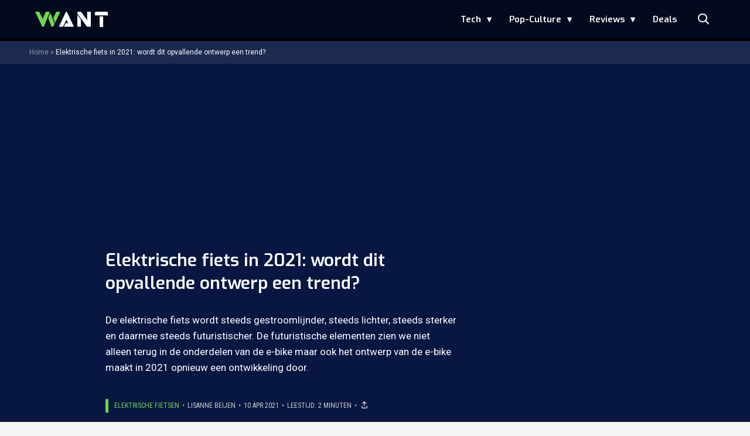

--- FILE ---
content_type: text/html; charset=UTF-8
request_url: https://www.want.nl/elektrische-fiets-2021-de-trend-e-bike/
body_size: 23160
content:
<!doctype html>
<html lang="nl-NL" class="no-js">
    <head>
      <meta charset="utf-8">
      <meta http-equiv="X-UA-Compatible" content="IE=edge">
      <meta name="viewport" content="width=device-width, initial-scale=1">
        <script type="text/javascript">window.gdprAppliesGlobally=true;
(function(){function n(){if(!window.frames.__cmpLocator){if(document.body&&document.body.firstChild){var e=document.body;var t=document.createElement("iframe");t.style.display="none";t.name="__cmpLocator";t.title="cmpLocator";e.insertBefore(t,e.firstChild)}else{setTimeout(n,5)}}}function e(e,t,n){if(typeof n!=="function"){return}
if(!window.__cmpBuffer){window.__cmpBuffer=[]}if(e==="ping"){n({gdprAppliesGlobally:window.gdprAppliesGlobally,cmpLoaded:false},true)}else{window.__cmpBuffer.push({command:e,parameter:t,callback:n})}}e.stub=true;function t(r){if(!window.__cmp||window.__cmp.stub!==true){return}if(!r.data){return}var a=typeof r.data==="string";var e;try{e=a?JSON.parse(r.data):r.data}catch(t){return}if(e.__cmpCall){var o=e.__cmpCall;window.__cmp(o.command,o.parameter,function(e,t){var n={__cmpReturn:{returnValue:e,success:t,callId:o.callId}};r.source.postMessage(a?JSON.stringify(n):n,"*")})}}if(typeof window.__cmp!=="function"){window.__cmp=e;if(window.addEventListener){window.addEventListener("message",t,false)}else{window.attachEvent("onmessage",t)}}n()})();(function(e){var t=document.createElement("script");t.id="spcloader";t.type="text/javascript";t.async=true;t.src="https://sdk.privacy-center.org/"+e+"/loader.js?target="+document.location.hostname;t.charset="utf-8";var n=document.getElementsByTagName("script")[0];
n.parentNode.insertBefore(t,n)})("11ef8ac9-6270-4d5e-8b99-8d6a5bd60059");console.log('Didomi cookiewall');

window.didomiOnReady = window.didomiOnReady || [];
window.didomiOnReady.push(function (Didomi) {
    window.tc_vars = {
      // Add Didomi variables
      didomiGDPRApplies: window.didomiState.didomiGDPRApplies,
      didomiIABConsent: window.didomiState.didomiIABConsent,
      didomiVendorsConsent: window.didomiState.didomiVendorsConsent,
      didomiVendorsConsentUnknown: window.didomiState.didomiVendorsConsentUnknown,
      didomiVendorsConsentDenied: window.didomiState.didomiVendorsConsentDenied,
      didomiPurposesConsent: window.didomiState.didomiPurposesConsent,
      didomiPurposesConsentUnknown: window.didomiState.didomiPurposesConsentUnknown,
      didomiPurposesConsentDenied: window.didomiState.didomiPurposesConsentDenied,
      didomiExperimentId: window.didomiState.didomiExperimentId,
      didomiExperimentUserGroup: window.didomiState.didomiExperimentUserGroup,
    };
    if(tc_vars.didomiPurposesConsent != ''){
        console.log( 'cookiewall consent = true');
        consentLevel = 3;
        loadAllScripts();
      } else {
        console.log( 'cookiewall consent = false');
        consentLevel = 0;
        loadAllScripts();
      }
});

window.didomiEventListeners = window.didomiEventListeners || [];
  window.didomiEventListeners.push({
    event: 'notice.clickagree',
    listener: function () {
      console.log('clicked agree');
      consentLevel =3;
      loadAllScripts();
      return false;
    }
  });
  window.didomiEventListeners.push({
    event: 'preferences.clickagreetoall',
    listener: function () {
        console.log('clicked agree');
        consentLevel =3;
        loadAllScripts();
        return false;
    }
  });
  window.didomiEventListeners.push({
    event: 'preferences.clicksavechoices',
    listener: function () {
        console.log('clicked agree');
        consentLevel = 3;
        loadAllScripts();
        return false;
    }
  });

function loadAllScripts(){
  console.log('start loading all scripts 2.19');
  console.log(tc_vars.didomiPurposesConsentDenied);
  var deniedConsent = tc_vars.didomiPurposesConsentDenied;
  
  if(deniedConsent.indexOf('cookies') == -1) {
    //SETTING VARIABLES
    var wpk_tags = dataLayer[0].Tags;
    if (wpk_tags != undefined) {
      var wpk_tags_array = wpk_tags.split(',');
    } else {
      var wpk_tags_array = [];
    }

    var sales_keywords = dataLayer[0].sales_keywords;
    if(sales_keywords == undefined){
        sales_keywords= '';
    } else {
      sales_keywords = sales_keywords.replace(/_/g, '');
      sales_keywords = sales_keywords.replace(/&/g, '_');
      sales_keywords = sales_keywords.replace(/&amp;/g, '_');
    }

    if (typeof dataLayer[0].Site !== 'undefined') {
      var site_name = dataLayer[0].Site.toLowerCase();
    } else {
      var site_name = '';
    }

    site_name = site_name.split(".");

    //SETTING VARIABLES
    var script = document.createElement("script");
    script.src = "https://shared.mediahuis.be/cxense/cxense.want.min.js";
    script.type = "didomi/javascript";
    script.setAttribute('data-vendor','iab:412');

    console.log('ads: '+deniedConsent.indexOf('create_ads_profile'));
    console.log('content: '+deniedConsent.indexOf('select_personalized_content'));

    if(deniedConsent.indexOf('create_ads_profile') < 0  && deniedConsent.indexOf('select_personalized_content') < 0){
      document.head.appendChild(script);
      console.log('load cxense!!!');
    } else {
      console.log('NOT load cxense!!');
    }
    if (dataLayer[0].show_banners == 1) {
      console.log('trigger fillSlots from cookiewall');
      // setTimeout(function(){ fillSlots(); }, 100);
      fillSlots();
    }
    if(deniedConsent.indexOf('social_media') < 0){
      var y = document.getElementsByClassName("social-media-no-consent-box");
      var i;
      for (i = 0; i < y.length; i++) {
        y[i].style.display = "none";
      }
      var x_fb_post = document.getElementsByClassName("fb-post-no-consent");
      while(x_fb_post.length > 0) {
        x_fb_post[0].className = "fb-post";
      }
      var x_fb_video = document.getElementsByClassName("fb-video-no-consent");
      var i;
      while(x_fb_video.length > 0) {
        x_fb_video[0].className = "fb-video";
      }
      var x_twitter = document.getElementsByClassName("twitter-tweet-no-consent");
      while(x_twitter.length > 0) {
        x_twitter[0].className = "twitter-tweet";
      }
      var xi = document.getElementsByClassName("instagram-media-no-consent");
      while(xi.length > 0) {
        xi[0].className = "instagram-media";
      }
      var script = document.createElement("script");
      script.src = "https://platform.twitter.com/widgets.js";
      document.head.appendChild(script);

      var script = document.createElement("script");
      script.src = "https://www.instagram.com/embed.js";
      document.head.appendChild(script);

      var script = document.createElement("script");
      script.innerHTML = "window.instgrm.Embeds.process();";
      document.head.appendChild(script);

      var script = document.createElement("script");
      script.src = "https://connect.facebook.net/nl_NL/sdk.js#xfbml=1&amp;version=v8.0";

      var facebookDiv = document.createElement('script');
          facebookDiv.innerHTML =`window.fbAsyncInit = function() {FB.init({ xfbml      : true, version    : 'v5.0' });}; `;
          document.head.appendChild(facebookDiv);

      var my_awesome_script = document.createElement('script');
          my_awesome_script.setAttribute('src','https://connect.facebook.net/en_US/sdk.js');
          my_awesome_script.async = 'true';
          my_awesome_script.defer = 'true';
          document.head.appendChild(my_awesome_script);
    }
  } else {
    if (dataLayer[0].show_banners == 1) {
      console.log('trigger fillSlots from cookiewall when cookies denied');
      // setTimeout(function(){ fillSlots(); }, 100);
      fillSlots();
    }
  }
}

if (navigator.userAgent.toLowerCase().indexOf('cxensebot') != -1) {
  loadAllScripts();
}
</script>

     <link rel="preconnect" href="https://fonts.gstatic.com" crossorigin>
  <link rel="manifest" href="/wp-json/app/manifest">
  <link rel="preload" href="https://www.want.nl/wp-content/themes/fw3-want/fonts/wpk.ttf?6dnb4w" as="font" crossorigin="anonymous">
  <link rel="license" href="https://www.mediahuis.nl/algemene-voorwaarden/gebruikersvoorwaarden-uitgaven/general-terms-of-use-for-mediahuis-publications/">
  <meta name="dcterms.rights" content="Mediahuis Nederland B.V." />
      <meta name="theme-color" content="#040a1c">
        <script>
    document.documentElement.className=document.documentElement.className.replace(/\bno-js\b/,"js");var window_width=Math.max(document.documentElement.clientWidth,window.innerWidth||0),isApple=/ipad|iphone|ipod/i.test(navigator.userAgent.toLowerCase()),isIphone=/iphone/i.test(navigator.userAgent.toLowerCase()),isAndroid=/android/i.test(navigator.userAgent.toLowerCase()),isMsie=/msie|windows/i.test(navigator.userAgent.toLowerCase()),isEdge=/edge/i.test(navigator.userAgent.toLowerCase());if(isApple)document.documentElement.className+=" apple",isIphone&&(document.documentElement.className+=" iphone");else if(isAndroid)document.documentElement.className+=" android";else if(isEdge)document.documentElement.className+=" edge";else if(isMsie){document.documentElement.className+=" msie";var isTen=/msie\ 10.0/i.test(navigator.userAgent.toLowerCase());isTen&&(document.documentElement.className+=" msie10");var isChrome=/chrome/i.test(navigator.userAgent.toLowerCase());isChrome&&(document.documentElement.className+=" mschrome");var isOld=/msie\ 9.0/i.test(navigator.userAgent.toLowerCase());isOld&&(document.documentElement.className+=" msieold");var isTooOld=/msie 8.0|msie 7.0|msie 6.0/i.test(navigator.userAgent.toLowerCase());isTooOld&&(document.documentElement.className+=" noooooo")}
  </script>

  <meta name='robots' content='index, follow, max-image-preview:large, max-snippet:-1, max-video-preview:-1' />
	<style>img:is([sizes="auto" i], [sizes^="auto," i]) { contain-intrinsic-size: 3000px 1500px }</style>
	
	<!-- This site is optimized with the Yoast SEO Premium plugin v23.2 (Yoast SEO v23.2) - https://yoast.com/wordpress/plugins/seo/ -->
	<title>Elektrische fiets in 2021: wordt dit opvallende ontwerp een trend?</title>
	<meta name="description" content="De elektrische fiets maakt forse ontwikkelingen door. Niet alleen wat betreft zijn onderdelen maar ook het oude frame gaat op de schop." />
	<link rel="canonical" href="https://www.want.nl/elektrische-fiets-2021-de-trend-e-bike/" />
	<meta property="og:locale" content="nl_NL" />
	<meta property="og:type" content="article" />
	<meta property="og:title" content="Elektrische fiets in 2021: wordt dit opvallende ontwerp een trend?" />
	<meta property="og:description" content="De elektrische fiets maakt forse ontwikkelingen door. Niet alleen wat betreft zijn onderdelen maar ook het oude frame gaat op de schop." />
	<meta property="og:url" content="https://www.want.nl/elektrische-fiets-2021-de-trend-e-bike/" />
	<meta property="og:site_name" content="WANT" />
	<meta property="article:published_time" content="2021-04-10T13:00:16+00:00" />
	<meta property="article:modified_time" content="2021-04-09T12:35:17+00:00" />
	<meta property="og:image" content="https://www.want.nl/wp-content/uploads/2021/04/large_257158_iHrWWKEggiC2SwKUUruKxv_qj.jpg" />
	<meta property="og:image:width" content="1400" />
	<meta property="og:image:height" content="1078" />
	<meta property="og:image:type" content="image/jpeg" />
	<meta name="author" content="Lisanne Beijen" />
	<meta name="twitter:card" content="summary_large_image" />
	<meta name="twitter:label1" content="Geschreven door" />
	<meta name="twitter:data1" content="Lisanne Beijen" />
	<meta name="twitter:label2" content="Geschatte leestijd" />
	<meta name="twitter:data2" content="2 minuten" />
	<script type="application/ld+json" class="yoast-schema-graph">{"@context":"https://schema.org","@graph":[{"@type":"Article","@id":"https://www.want.nl/elektrische-fiets-2021-de-trend-e-bike/#article","isPartOf":{"@id":"https://www.want.nl/elektrische-fiets-2021-de-trend-e-bike/"},"author":{"name":"Lisanne Beijen","@id":"https://www.want.nl/#/schema/person/c6bc13c37a0e4897c79b45844b95b1ed"},"headline":"Elektrische fiets in 2021: wordt dit opvallende ontwerp een trend?","datePublished":"2021-04-10T13:00:16+00:00","dateModified":"2021-04-09T12:35:17+00:00","mainEntityOfPage":{"@id":"https://www.want.nl/elektrische-fiets-2021-de-trend-e-bike/"},"wordCount":401,"publisher":{"@id":"https://www.want.nl/#organization"},"image":{"@id":"https://www.want.nl/elektrische-fiets-2021-de-trend-e-bike/#primaryimage"},"thumbnailUrl":"https://www.want.nl/wp-content/uploads/2021/04/large_257158_iHrWWKEggiC2SwKUUruKxv_qj.jpg","keywords":["e-bike","ebike","elektrische fiets"],"articleSection":["Elektrische auto's","Elektrische fietsen"],"inLanguage":"nl-NL","copyrightYear":"2021","copyrightHolder":{"@id":"https://www.want.nl/#organization"}},{"@type":"WebPage","@id":"https://www.want.nl/elektrische-fiets-2021-de-trend-e-bike/","url":"https://www.want.nl/elektrische-fiets-2021-de-trend-e-bike/","name":"Elektrische fiets in 2021: wordt dit opvallende ontwerp een trend?","isPartOf":{"@id":"https://www.want.nl/#website"},"primaryImageOfPage":{"@id":"https://www.want.nl/elektrische-fiets-2021-de-trend-e-bike/#primaryimage"},"image":{"@id":"https://www.want.nl/elektrische-fiets-2021-de-trend-e-bike/#primaryimage"},"thumbnailUrl":"https://www.want.nl/wp-content/uploads/2021/04/large_257158_iHrWWKEggiC2SwKUUruKxv_qj.jpg","datePublished":"2021-04-10T13:00:16+00:00","dateModified":"2021-04-09T12:35:17+00:00","description":"De elektrische fiets maakt forse ontwikkelingen door. Niet alleen wat betreft zijn onderdelen maar ook het oude frame gaat op de schop.","breadcrumb":{"@id":"https://www.want.nl/elektrische-fiets-2021-de-trend-e-bike/#breadcrumb"},"inLanguage":"nl-NL","potentialAction":[{"@type":"ReadAction","target":["https://www.want.nl/elektrische-fiets-2021-de-trend-e-bike/"]}]},{"@type":"ImageObject","inLanguage":"nl-NL","@id":"https://www.want.nl/elektrische-fiets-2021-de-trend-e-bike/#primaryimage","url":"https://www.want.nl/wp-content/uploads/2021/04/large_257158_iHrWWKEggiC2SwKUUruKxv_qj.jpg","contentUrl":"https://www.want.nl/wp-content/uploads/2021/04/large_257158_iHrWWKEggiC2SwKUUruKxv_qj.jpg","width":1400,"height":1078,"caption":"SM e-bike"},{"@type":"BreadcrumbList","@id":"https://www.want.nl/elektrische-fiets-2021-de-trend-e-bike/#breadcrumb","itemListElement":[{"@type":"ListItem","position":1,"name":"Home","item":"https://www.want.nl/"},{"@type":"ListItem","position":2,"name":"Elektrische fiets in 2021: wordt dit opvallende ontwerp een trend?"}]},{"@type":"WebSite","@id":"https://www.want.nl/#website","url":"https://www.want.nl/","name":"WANT","description":"Hét online lifestylemagazine over innovatie","publisher":{"@id":"https://www.want.nl/#organization"},"potentialAction":[{"@type":"SearchAction","target":{"@type":"EntryPoint","urlTemplate":"https://www.want.nl/?s={search_term_string}"},"query-input":"required name=search_term_string"}],"inLanguage":"nl-NL"},{"@type":"Organization","@id":"https://www.want.nl/#organization","name":"WANT","url":"https://www.want.nl/","logo":{"@type":"ImageObject","inLanguage":"nl-NL","@id":"https://www.want.nl/#/schema/logo/image/","url":"https://www.want.nl/wp-content/uploads/2023/12/2023-want-favicon-final-def-def-def-def.png","contentUrl":"https://www.want.nl/wp-content/uploads/2023/12/2023-want-favicon-final-def-def-def-def.png","width":512,"height":512,"caption":"WANT"},"image":{"@id":"https://www.want.nl/#/schema/logo/image/"}},{"@type":"Person","@id":"https://www.want.nl/#/schema/person/c6bc13c37a0e4897c79b45844b95b1ed","name":"Lisanne Beijen","image":{"@type":"ImageObject","inLanguage":"nl-NL","@id":"https://www.want.nl/#/schema/person/image/","url":"https://secure.gravatar.com/avatar/885d664706e7ece9fff62c07cf1fe7eec4da130b2f7dd743e646a126cc8da8aa?s=96&d=mm&r=g","contentUrl":"https://secure.gravatar.com/avatar/885d664706e7ece9fff62c07cf1fe7eec4da130b2f7dd743e646a126cc8da8aa?s=96&d=mm&r=g","caption":"Lisanne Beijen"},"description":"Lisanne is een voormalig freelance-redacteur van WANT.","sameAs":["https://www.instagram.com/lisannebeijen/","https://www.linkedin.com/in/lisanne-beijen-00995063"],"url":"https://www.want.nl/author/l-beijenwayneparkerkent-com/"}]}</script>
	<!-- / Yoast SEO Premium plugin. -->


<link rel='dns-prefetch' href='//cdn.kaching.eu.com' />
<link rel='dns-prefetch' href='//www.dwin2.com' />
<link rel='dns-prefetch' href='//ajax.googleapis.com' />
<link rel='dns-prefetch' href='//fonts.googleapis.com' />
        <script>
          dataLayer = [{
          'show_banners': 1,
          'Author':'LisanneBeijen',
          'Pubdate':'2021/04/10',
          'Categories': 'Elektrische auto\'s,Elektrische fietsen',
          'Tags':'e-bike,ebike,elektrische-fiets',
          'Site':'WANT',
          'Type':'post',
          'Socialshares':0,
          'Words':390,
          'PostID':430537,
          'sales_keywords': 'Innovation & Technology',
          'cs_fpid': '0'

          }];
        </script>

        <meta name="cXenseParse:mhu-article_author" content="LisanneBeijen" />
        <meta name="cXenseParse:mhu-article_ispaidcontent" content="false" />
                          <meta name="cXenseParse:mhu-article_tag" content="e-bike" />
                  <meta name="cXenseParse:mhu-article_tag" content="ebike" />
                  <meta name="cXenseParse:mhu-article_tag" content="elektrische-fiets" />
                <meta name="cXenseParse:Taxonomy" content="Elektrische auto's/Elektrische fietsen" />


    <style id='classic-theme-styles-inline-css' type='text/css'>
/*! This file is auto-generated */
.wp-block-button__link{color:#fff;background-color:#32373c;border-radius:9999px;box-shadow:none;text-decoration:none;padding:calc(.667em + 2px) calc(1.333em + 2px);font-size:1.125em}.wp-block-file__button{background:#32373c;color:#fff;text-decoration:none}
</style>
<link rel='stylesheet' id='wpcomvip-governance-css' href='https://www.want.nl/wp-content/plugins/vip-governance/css/vip-governance.css?ver=1.0.6' type='text/css' media='all' />
<style id='global-styles-inline-css' type='text/css'>
:root{--wp--preset--aspect-ratio--square: 1;--wp--preset--aspect-ratio--4-3: 4/3;--wp--preset--aspect-ratio--3-4: 3/4;--wp--preset--aspect-ratio--3-2: 3/2;--wp--preset--aspect-ratio--2-3: 2/3;--wp--preset--aspect-ratio--16-9: 16/9;--wp--preset--aspect-ratio--9-16: 9/16;--wp--preset--color--black: #000000;--wp--preset--color--cyan-bluish-gray: #abb8c3;--wp--preset--color--white: #ffffff;--wp--preset--color--pale-pink: #f78da7;--wp--preset--color--vivid-red: #cf2e2e;--wp--preset--color--luminous-vivid-orange: #ff6900;--wp--preset--color--luminous-vivid-amber: #fcb900;--wp--preset--color--light-green-cyan: #7bdcb5;--wp--preset--color--vivid-green-cyan: #00d084;--wp--preset--color--pale-cyan-blue: #8ed1fc;--wp--preset--color--vivid-cyan-blue: #0693e3;--wp--preset--color--vivid-purple: #9b51e0;--wp--preset--gradient--vivid-cyan-blue-to-vivid-purple: linear-gradient(135deg,rgba(6,147,227,1) 0%,rgb(155,81,224) 100%);--wp--preset--gradient--light-green-cyan-to-vivid-green-cyan: linear-gradient(135deg,rgb(122,220,180) 0%,rgb(0,208,130) 100%);--wp--preset--gradient--luminous-vivid-amber-to-luminous-vivid-orange: linear-gradient(135deg,rgba(252,185,0,1) 0%,rgba(255,105,0,1) 100%);--wp--preset--gradient--luminous-vivid-orange-to-vivid-red: linear-gradient(135deg,rgba(255,105,0,1) 0%,rgb(207,46,46) 100%);--wp--preset--gradient--very-light-gray-to-cyan-bluish-gray: linear-gradient(135deg,rgb(238,238,238) 0%,rgb(169,184,195) 100%);--wp--preset--gradient--cool-to-warm-spectrum: linear-gradient(135deg,rgb(74,234,220) 0%,rgb(151,120,209) 20%,rgb(207,42,186) 40%,rgb(238,44,130) 60%,rgb(251,105,98) 80%,rgb(254,248,76) 100%);--wp--preset--gradient--blush-light-purple: linear-gradient(135deg,rgb(255,206,236) 0%,rgb(152,150,240) 100%);--wp--preset--gradient--blush-bordeaux: linear-gradient(135deg,rgb(254,205,165) 0%,rgb(254,45,45) 50%,rgb(107,0,62) 100%);--wp--preset--gradient--luminous-dusk: linear-gradient(135deg,rgb(255,203,112) 0%,rgb(199,81,192) 50%,rgb(65,88,208) 100%);--wp--preset--gradient--pale-ocean: linear-gradient(135deg,rgb(255,245,203) 0%,rgb(182,227,212) 50%,rgb(51,167,181) 100%);--wp--preset--gradient--electric-grass: linear-gradient(135deg,rgb(202,248,128) 0%,rgb(113,206,126) 100%);--wp--preset--gradient--midnight: linear-gradient(135deg,rgb(2,3,129) 0%,rgb(40,116,252) 100%);--wp--preset--font-size--small: 13px;--wp--preset--font-size--medium: 20px;--wp--preset--font-size--large: 36px;--wp--preset--font-size--x-large: 42px;--wp--preset--spacing--20: 0.44rem;--wp--preset--spacing--30: 0.67rem;--wp--preset--spacing--40: 1rem;--wp--preset--spacing--50: 1.5rem;--wp--preset--spacing--60: 2.25rem;--wp--preset--spacing--70: 3.38rem;--wp--preset--spacing--80: 5.06rem;--wp--preset--shadow--natural: 6px 6px 9px rgba(0, 0, 0, 0.2);--wp--preset--shadow--deep: 12px 12px 50px rgba(0, 0, 0, 0.4);--wp--preset--shadow--sharp: 6px 6px 0px rgba(0, 0, 0, 0.2);--wp--preset--shadow--outlined: 6px 6px 0px -3px rgba(255, 255, 255, 1), 6px 6px rgba(0, 0, 0, 1);--wp--preset--shadow--crisp: 6px 6px 0px rgba(0, 0, 0, 1);}:where(.is-layout-flex){gap: 0.5em;}:where(.is-layout-grid){gap: 0.5em;}body .is-layout-flex{display: flex;}.is-layout-flex{flex-wrap: wrap;align-items: center;}.is-layout-flex > :is(*, div){margin: 0;}body .is-layout-grid{display: grid;}.is-layout-grid > :is(*, div){margin: 0;}:where(.wp-block-columns.is-layout-flex){gap: 2em;}:where(.wp-block-columns.is-layout-grid){gap: 2em;}:where(.wp-block-post-template.is-layout-flex){gap: 1.25em;}:where(.wp-block-post-template.is-layout-grid){gap: 1.25em;}.has-black-color{color: var(--wp--preset--color--black) !important;}.has-cyan-bluish-gray-color{color: var(--wp--preset--color--cyan-bluish-gray) !important;}.has-white-color{color: var(--wp--preset--color--white) !important;}.has-pale-pink-color{color: var(--wp--preset--color--pale-pink) !important;}.has-vivid-red-color{color: var(--wp--preset--color--vivid-red) !important;}.has-luminous-vivid-orange-color{color: var(--wp--preset--color--luminous-vivid-orange) !important;}.has-luminous-vivid-amber-color{color: var(--wp--preset--color--luminous-vivid-amber) !important;}.has-light-green-cyan-color{color: var(--wp--preset--color--light-green-cyan) !important;}.has-vivid-green-cyan-color{color: var(--wp--preset--color--vivid-green-cyan) !important;}.has-pale-cyan-blue-color{color: var(--wp--preset--color--pale-cyan-blue) !important;}.has-vivid-cyan-blue-color{color: var(--wp--preset--color--vivid-cyan-blue) !important;}.has-vivid-purple-color{color: var(--wp--preset--color--vivid-purple) !important;}.has-black-background-color{background-color: var(--wp--preset--color--black) !important;}.has-cyan-bluish-gray-background-color{background-color: var(--wp--preset--color--cyan-bluish-gray) !important;}.has-white-background-color{background-color: var(--wp--preset--color--white) !important;}.has-pale-pink-background-color{background-color: var(--wp--preset--color--pale-pink) !important;}.has-vivid-red-background-color{background-color: var(--wp--preset--color--vivid-red) !important;}.has-luminous-vivid-orange-background-color{background-color: var(--wp--preset--color--luminous-vivid-orange) !important;}.has-luminous-vivid-amber-background-color{background-color: var(--wp--preset--color--luminous-vivid-amber) !important;}.has-light-green-cyan-background-color{background-color: var(--wp--preset--color--light-green-cyan) !important;}.has-vivid-green-cyan-background-color{background-color: var(--wp--preset--color--vivid-green-cyan) !important;}.has-pale-cyan-blue-background-color{background-color: var(--wp--preset--color--pale-cyan-blue) !important;}.has-vivid-cyan-blue-background-color{background-color: var(--wp--preset--color--vivid-cyan-blue) !important;}.has-vivid-purple-background-color{background-color: var(--wp--preset--color--vivid-purple) !important;}.has-black-border-color{border-color: var(--wp--preset--color--black) !important;}.has-cyan-bluish-gray-border-color{border-color: var(--wp--preset--color--cyan-bluish-gray) !important;}.has-white-border-color{border-color: var(--wp--preset--color--white) !important;}.has-pale-pink-border-color{border-color: var(--wp--preset--color--pale-pink) !important;}.has-vivid-red-border-color{border-color: var(--wp--preset--color--vivid-red) !important;}.has-luminous-vivid-orange-border-color{border-color: var(--wp--preset--color--luminous-vivid-orange) !important;}.has-luminous-vivid-amber-border-color{border-color: var(--wp--preset--color--luminous-vivid-amber) !important;}.has-light-green-cyan-border-color{border-color: var(--wp--preset--color--light-green-cyan) !important;}.has-vivid-green-cyan-border-color{border-color: var(--wp--preset--color--vivid-green-cyan) !important;}.has-pale-cyan-blue-border-color{border-color: var(--wp--preset--color--pale-cyan-blue) !important;}.has-vivid-cyan-blue-border-color{border-color: var(--wp--preset--color--vivid-cyan-blue) !important;}.has-vivid-purple-border-color{border-color: var(--wp--preset--color--vivid-purple) !important;}.has-vivid-cyan-blue-to-vivid-purple-gradient-background{background: var(--wp--preset--gradient--vivid-cyan-blue-to-vivid-purple) !important;}.has-light-green-cyan-to-vivid-green-cyan-gradient-background{background: var(--wp--preset--gradient--light-green-cyan-to-vivid-green-cyan) !important;}.has-luminous-vivid-amber-to-luminous-vivid-orange-gradient-background{background: var(--wp--preset--gradient--luminous-vivid-amber-to-luminous-vivid-orange) !important;}.has-luminous-vivid-orange-to-vivid-red-gradient-background{background: var(--wp--preset--gradient--luminous-vivid-orange-to-vivid-red) !important;}.has-very-light-gray-to-cyan-bluish-gray-gradient-background{background: var(--wp--preset--gradient--very-light-gray-to-cyan-bluish-gray) !important;}.has-cool-to-warm-spectrum-gradient-background{background: var(--wp--preset--gradient--cool-to-warm-spectrum) !important;}.has-blush-light-purple-gradient-background{background: var(--wp--preset--gradient--blush-light-purple) !important;}.has-blush-bordeaux-gradient-background{background: var(--wp--preset--gradient--blush-bordeaux) !important;}.has-luminous-dusk-gradient-background{background: var(--wp--preset--gradient--luminous-dusk) !important;}.has-pale-ocean-gradient-background{background: var(--wp--preset--gradient--pale-ocean) !important;}.has-electric-grass-gradient-background{background: var(--wp--preset--gradient--electric-grass) !important;}.has-midnight-gradient-background{background: var(--wp--preset--gradient--midnight) !important;}.has-small-font-size{font-size: var(--wp--preset--font-size--small) !important;}.has-medium-font-size{font-size: var(--wp--preset--font-size--medium) !important;}.has-large-font-size{font-size: var(--wp--preset--font-size--large) !important;}.has-x-large-font-size{font-size: var(--wp--preset--font-size--x-large) !important;}
:where(.wp-block-post-template.is-layout-flex){gap: 1.25em;}:where(.wp-block-post-template.is-layout-grid){gap: 1.25em;}
:where(.wp-block-columns.is-layout-flex){gap: 2em;}:where(.wp-block-columns.is-layout-grid){gap: 2em;}
:root :where(.wp-block-pullquote){font-size: 1.5em;line-height: 1.6;}
</style>
<link rel='stylesheet' id='plugin-styles-css' href='https://www.want.nl/wp-content/plugins/mediahuis-advertisement/css/main.css?ver=1.0.5.3' type='text/css' media='all' />
<link rel='stylesheet' id='fw3-styles-css' href='https://www.want.nl/wp-content/themes/fw3-want/css/want.css?ver=3.5.11-90-g2f4de72' type='text/css' media='all' />
<link rel='stylesheet' id='google-fonts-css' href='https://fonts.googleapis.com/css?family=Exo:200,400i,600|Roboto+Condensed:400,400i|Roboto:400,400i,700,700i' type='text/css' media='all' />
<link rel='stylesheet' id='simple-pwa-css-css' href='https://www.want.nl/wp-content/plugins/Mediahuis-simplePwa/assets/css/simple-pwa.css?ver=1769443021' type='text/css' media='all' />
<script type="text/javascript" src="https://cdn.kaching.eu.com/latest/want/kaching.js" id="kaching-script-js"></script>
<script type="text/javascript" src="https://cdn.kaching.eu.com/latest/want/dmp.js" id="kachingdmp-script-js"></script>
<script type="text/javascript" src="https://www.want.nl/wp-content/plugins/wpo365-login/apps/dist/pintra-redirect.js?ver=37.2" id="pintraredirectjs-js" async></script>
<link rel="alternate" title="oEmbed (JSON)" type="application/json+oembed" href="https://www.want.nl/wp-json/oembed/1.0/embed?url=https%3A%2F%2Fwww.want.nl%2Felektrische-fiets-2021-de-trend-e-bike%2F" />
<link rel="alternate" title="oEmbed (XML)" type="text/xml+oembed" href="https://www.want.nl/wp-json/oembed/1.0/embed?url=https%3A%2F%2Fwww.want.nl%2Felektrische-fiets-2021-de-trend-e-bike%2F&#038;format=xml" />
    <style></style>
      <script src="https://cdn.onesignal.com/sdks/web/v16/OneSignalSDK.page.js" defer></script>
  <script>
          window.OneSignalDeferred = window.OneSignalDeferred || [];
          OneSignalDeferred.push(async function(OneSignal) {
            await OneSignal.init({
              appId: "ad4fe483-6619-4254-af88-20094f0b220a",
              serviceWorkerOverrideForTypical: true,
              path: "https://www.want.nl/wp-content/plugins/onesignal-free-web-push-notifications/sdk_files/",
              serviceWorkerParam: { scope: "/wp-content/plugins/onesignal-free-web-push-notifications/sdk_files/push/onesignal/" },
              serviceWorkerPath: "OneSignalSDKWorker.js",
            });
          });

          // Unregister the legacy OneSignal service worker to prevent scope conflicts
          if (navigator.serviceWorker) {
            navigator.serviceWorker.getRegistrations().then((registrations) => {
              // Iterate through all registered service workers
              registrations.forEach((registration) => {
                // Check the script URL to identify the specific service worker
                if (registration.active && registration.active.scriptURL.includes('OneSignalSDKWorker.js.php')) {
                  // Unregister the service worker
                  registration.unregister().then((success) => {
                    if (success) {
                      console.log('OneSignalSW: Successfully unregistered:', registration.active.scriptURL);
                    } else {
                      console.log('OneSignalSW: Failed to unregister:', registration.active.scriptURL);
                    }
                  });
                }
              });
            }).catch((error) => {
              console.error('Error fetching service worker registrations:', error);
            });
        }
        </script>
<!-- Simple PWA Plugin Active -->
<meta name="theme-color" content="#2196F3">
<meta name="mobile-web-app-capable" content="yes">
<meta name="apple-mobile-web-app-capable" content="yes">
<meta name="apple-mobile-web-app-status-bar-style" content="default">
<meta name="apple-mobile-web-app-title" content="WANT">
<link rel="manifest" href="https://www.want.nl/?simple_pwa_manifest=1">
<link rel="apple-touch-icon" sizes="512x512" href="https://www.want.nl/wp-content/uploads/2023/12/cropped-2023-want-favicon-final-def-def-def-def.png">
<link rel="apple-touch-icon" sizes="192x192" href="https://www.want.nl/wp-content/uploads/2025/12/want192.png">
<link rel="apple-touch-icon" sizes="32x32" href="https://www.want.nl/wp-content/uploads/2023/12/cropped-2023-want-favicon-final-def-def-def-def-32x32.png">
<link rel="apple-touch-icon" sizes="180x180" href="https://www.want.nl/wp-content/uploads/2023/12/cropped-2023-want-favicon-final-def-def-def-def-180x180.png">
<link rel="apple-touch-icon" sizes="192x192" href="https://www.want.nl/wp-content/uploads/2023/12/cropped-2023-want-favicon-final-def-def-def-def-192x192.png">
<link rel="apple-touch-icon" sizes="270x270" href="https://www.want.nl/wp-content/uploads/2023/12/cropped-2023-want-favicon-final-def-def-def-def-270x270.png">
<link rel="apple-touch-icon" sizes="512x512" href="https://www.want.nl/wp-content/uploads/2023/12/cropped-2023-want-favicon-final-def-def-def-def.png">
<link rel="icon" href="https://www.want.nl/wp-content/uploads/2023/12/cropped-2023-want-favicon-final-def-def-def-def-32x32.png" sizes="32x32" />
<link rel="icon" href="https://www.want.nl/wp-content/uploads/2023/12/cropped-2023-want-favicon-final-def-def-def-def-192x192.png" sizes="192x192" />
<link rel="apple-touch-icon" href="https://www.want.nl/wp-content/uploads/2023/12/cropped-2023-want-favicon-final-def-def-def-def-180x180.png" />
<meta name="msapplication-TileImage" content="https://www.want.nl/wp-content/uploads/2023/12/cropped-2023-want-favicon-final-def-def-def-def-270x270.png" />
		<style type="text/css" id="wp-custom-css">
			.mha_container--inline {
    width: 100%;
}

@media only screen and (max-width:767px) {
.single .ad.ad-top_banner {
	margin: 0 auto;
}
}


.yoast-table-of-contents ul {
  padding: 2rem;
  background-color: #f7f7f7;
}
.yoast-table-of-contents ul li, .yoast-table-of-contents ul li ul {
  padding: 0;
	margin-top: 0;
}
.yoast-table-of-contents ul li::marker {
	color: #000;
}

.frame-block__container {
	padding: 2.5rem;
}
.frame-block__container--emoji {
  padding-left: 7.5rem;
}

.wp-block-preformatted {
    box-sizing: border-box;
    white-space: pre-wrap;
}

.wp-block-code {
	box-sizing: border-box;

	code {
		display: block;
		font-family: inherit;
		overflow-wrap: break-word;
		white-space: pre-wrap;
		/*!rtl:begin:ignore*/
		direction: ltr;
		text-align: initial;
		/*!rtl:end:ignore*/
	}
}		</style>
		        



    

        <script>
            const kaching = new KaChing();
            var site_name = 'Want';

                        var is_fixed = '';
            // console.log('is fixed: ', is_fixed);
            
            console.log('ignore fill slots');
            document.addEventListener("DOMContentLoaded", function(event) {
                console.log('DOM loaded...');
                // console.log(document.querySelector('.article__content').offsetHeight);
                if (dataLayer[0].show_banners == 1) { 
                    // fillSlots();
                    // setTimeout(function(){ fillSlots(); }, 800);
                }
            });
            

            function fillSlots() {
                console.log('Fill slots called..');
                $premium_article = false;
                $premium_ad_settings = "no_ads";
                                    $premium_article = '';
                
                
                var sales_keywords = dataLayer[0].sales_keywords;
                if (sales_keywords != undefined) {
                    sales_keywords = sales_keywords.replace(/_/g, '');
                    sales_keywords = sales_keywords.replace(/&/g, '_');
                    sales_keywords = sales_keywords.replace(/&amp;/g, '_');
                    var sales_keywords_array = sales_keywords.split(',');
                } else {
                    var sales_keywords_array = [];
                }

                var tags = dataLayer[0].Tags;
                if (tags != undefined) {
                    tags = tags.replace(/_/g, '');
                    tags = tags.replace(/&/g, '_');
                    tags = tags.replace(/&amp;/g, '_');
                    var tags_array = tags.split(',');
                } else {
                    var tags_array = [];
                }

                // t1 - Top banner
                if (document.getElementById('ad_leaderboard-t1')) {
                    //if (window_width > 768) {
                    kaching.defineSlot(
                        'leaderboard',
                        't1', {
                        isLazy: true,
                        }
                    );
                    //}
                }
            
                // // Elastic native
                if (document.getElementById('ad_elasticnative-1')) {
                    kaching.defineSlot(
                        'elasticnative',
                        '1', {
                        isLazy: true,
                        }
                    );
                }

                // Inpage banners 
                var inpageBanners = document.querySelectorAll(".ad--inpageleaderboard");
                var i_page;
                var inpageSpot= [];
                
                for (i_page = 0; i_page < inpageBanners.length; i_page++) {
                    inpageSpot[i_page] = 'wpk_inline_' + i_page;
                    realcount_page = i_page + 2;
                    kaching.defineSlot(
                        'leaderboard',
                        'b'+realcount_page, {
                        isLazy: true,
                        }
                    );
                }

                // Inline banners
                var inlineBanners = document.querySelectorAll(".ad-inline_banner");
                var i;
                var inlineSpot= [];
                
                for (i = 0; i < inlineBanners.length; i++) {
                    inlineSpot[i] = 'ad_leaderboardrectangle-' + i;
                    realcount = i + 1;
                    
                    // // AD ADS WITH KACHING
                    kaching.defineSlot(
                        'leaderboardrectangle',
                        'b'+realcount, {
                        isLazy: true,
                        }
                    );
                }


                // Sidebar banners
                if(!$premium_ad_settings || !$premium_article) { 
                    var aside_h;
                    if (document.querySelector('.aside-wrap')) {
                        // aside_h = document.querySelector('.aside-wrap').offsetHeight + (inlineBanners.length * 90); 
                        // aside_h = document.querySelector('.aside-wrap').offsetHeight;
                        aside_h = document.querySelector('.article__content').offsetHeight - 0;
                        // console.log('aside: ',aside_h);
                        console.log('aside-wrap: ', document.querySelector('.article__content').offsetHeight);
                    }
                    // echo "aside_h = document.querySelector('.aside-wrap').offsetHeight;";
                    var sidebar_density = '1000';
                    // console.log('sidebar density: ', sidebar_density);
                    if (sidebar_density < 1) {
                        sidebar_density = 1000;
                    }
                    var banner_count = Math.floor(aside_h / sidebar_density);  //was 1000 and before that 1200
                    var banner_container_height = Math.floor(100 / banner_count);
                    // console.log('b_count: ', banner_count);
                    var selection = document.querySelector('body .site-main') !== null;
                    if (selection) {
                        document.querySelector('body .site-main').style.overflow = 'unset';
                    }

                    var selection = document.querySelector('body .wrap') !== null;
                    if (selection) {
                        document.querySelector('body .wrap').style.overflow = 'unset';
                    }
                    var wpk_aside = document.querySelector('.aside .aside-wrap') !== null;
                    if (wpk_aside) {
                        document.querySelector('aside .aside-wrap').style.position = 'static';
                    }
                    
                    for (x = 1; x <= banner_count; x++) {
                        document.querySelector('.aside-wrap').insertAdjacentHTML('beforeend', '<div class="sticky-banner-container "  style="position:relative;" id="sticky-banner-container' + x + '"><div class="ad ad--rectangleskyscraper sticky-banner" id="ad_rectangleskyscraper-b'+x+'" style="text-align:center;width:300px;position:sticky;top: 75px; margin-top: 0px;"></div></div>');
                        document.querySelector('#sticky-banner-container' + x).style.height = banner_container_height + '%';
                        document.querySelector('#aside-single').style.height = aside_h + 'px';
                        document.querySelector('.aside-wrap').style.height = '100%';

                        // TODO: add option to fix sidebar to complete right of the browser window (relative on main is the issue for absolute )
                        // document.querySelector('.aside-wrap').style.position = 'fixed';
                        // document.querySelector('.aside-wrap').style.right = '10px';

                        kaching.defineSlot(
                            'rectangleskyscraper',
                            'b' + x, {
                            isLazy: true,
                            }
                        );
                    }
                }




                // Footer banner
                if (document.getElementById('ad_leaderboard-b1') ) {
                    kaching.defineSlot(
                        'leaderboard',
                        'b1', {
                            isLazy: true,
                        }
                    );
                }

                // // Related content banner
                // if (document.getElementById('ad_leaderboard-b99') ) {
                //     kaching.defineSlot(
                //         'leaderboard',
                //         'b2', {
                //             isLazy: true,
                //         }
                //     );
                // }


                                    var page_type = 'detail';
                
                var showGamblingAdsKaching = document.cookie.match('(^|;)\\s*showGamblingAds\\s*=\\s*([^;]+)')?.pop() || true;
                
                // Exception for Metro
                if (dataLayer[0].Author == 'Mediaplanet') { 
                    console.log('author:', dataLayer[0].Author);
                    adunit_name = '/mediaplanet'
                } else {
                    adunit_name = '/page'
                }

                if(window_width < 500){
                        var platform = 'MOB';
                    }else{
                        var platform = 'WWW';
                    }

                console.log('init ka-ching ...');
                kaching.init({
                    adunit: site_name+adunit_name,
                    page: {
                        paid: false,
                        taglist: tags_array,
                    },
                    // environment: test,
                    platform: platform,
                    personalAds: true,
                    //Prebid:true,
                                        targeting: {
                        article_taglist: tags_array,
                        sales_keywords: sales_keywords_array,
                        page_type: page_type,
                        article_id: '430537',
                        gambling: showGamblingAdsKaching ? 'true' : 'false'                    },
                    })
                    .then(() => {
                        console.log('after ka-ching init');
                    });
                }

                document.addEventListener('KaChing.render.init', event => {
                    console.log('ka-ching init post action...');
                    // event contains the event channel & data
                    // ie. channel outputs "KaChing.render.init"
                    // ie. data outputs "{ format: 'video', url: 'http://the-vast-tag-url' }"

                    // DO STUFF AFTER KACHING RENDERED...
                    postAdActions();
                });


                function postAdActions() {
                    var inlineBanners = document.querySelectorAll(".ad-inline_banner");
                    
                    inlineBanners.forEach(element => {
                        if(element.getAttribute('data-google-query-id')){
                            // console.log(element);
                            placeholderDiv = 'placeholder_'+element.id;
                            console.log('el child: ', element.childNodes[0].childElementCount);
                            if (element.childNodes[0].childElementCount > 0 && !placeholderDiv) {
                                document.getElementById(placeholderDiv).style.display = 'none';
                            }
                        } else {
                            // Element is filled by GAM
                            // console.log('Wait whats here?', element.getAttribute('data-google-query-id'));
                            // console.log(element.lastChild.childElementCount);
                            // Remove placeholder
                        }

                       
                    });

                    var topBanners = document.querySelectorAll(".ad-top_banner");
                    topBanners.forEach(element => {
                        if(element.getAttribute('data-google-query-id')){
                            placeholderDiv = 'placeholder_'+element.id;
                            if (element.childNodes[0].childElementCount > 0 && !placeholderDiv) {
                                document.getElementById(placeholderDiv).style.display = 'none';
                            }
                        }
                    });

                    var footerBanners = document.querySelectorAll(".ad-footer_banner");
                    footerBanners.forEach(element => {
                        if(element.getAttribute('data-google-query-id')){
                            placeholderDiv = 'placeholder_'+element.id;
                            if (element.childNodes[0].childElementCount > 0 && !placeholderDiv) {
                                document.getElementById(placeholderDiv).style.display = 'none';
                            }
                        }
                    });

                }
        </script>
         <script async id="ebx" src="//applets.ebxcdn.com/ebx.js"></script>
    </head>
    <body data-rsssl=1 class="wp-singular post-template-default single single-post postid-430537 single-format-standard wp-custom-logo wp-embed-responsive wp-theme-fw3-want light-theme no-dark-mode" data-type="single">
    <script>
        const currentTheme = document.cookie.match('(^|;)\\s*fw3-theme\\s*=\\s*([^;]+)')?.pop() || '';
        const noDarkMode = document.body.classList.contains("no-dark-mode");
        // const darkModeMobileOnly = document.body.classList.contains("dark-mode-mobile-only");
        // let isMobile = window.matchMedia("(any-pointer:coarse) and (max-width: 766px)").matches;
        // if (!noDarkMode && ((darkModeMobileOnly && isMobile) || !darkModeMobileOnly)) {
        if (!noDarkMode) {
          if (currentTheme == "dark") {
            if (document.body.classList.contains("light-theme")) document.body.classList.remove("light-theme");
            if (!document.body.classList.contains("dark-theme")) document.body.classList.add("dark-theme");
          } else if (currentTheme == "light") {
            if (document.body.classList.contains("dark-theme")) document.body.classList.remove("dark-theme");
            if (!document.body.classList.contains("light-theme")) document.body.classList.add("light-theme");
          }
        }
      </script>
    <!-- Google Tag Manager -->
<noscript><iframe src="//www.googletagmanager.com/ns.html?id=GTM-KZ47GB"
height="0" width="0" style="display:none;visibility:hidden"></iframe></noscript>
<script>(function(w,d,s,l,i){w[l]=w[l]||[];w[l].push({'gtm.start':
new Date().getTime(),event:'gtm.js'});var f=d.getElementsByTagName(s)[0],
j=d.createElement(s),dl=l!='dataLayer'?'&l='+l:'';j.async=true;j.src=
'//www.googletagmanager.com/gtm.js?id='+i+dl;f.parentNode.insertBefore(j,f);
})(window,document,'script','dataLayer','GTM-KZ47GB');</script>
<!-- End Google Tag Manager -->
    <div class="header-container">
      <div class="header-holder">
        <header id="masthead" class="header" role="banner">
          <div class="logo logo__header"><a href="https://www.want.nl" data-component-name="header-logo" data-link-type="image"><img src="https://www.want.nl/wp-content/uploads/2023/12/WANT_RGB03.svg" alt="WANT" class="logo"></a></div>
                    <div class="search-btn"
          data-component-name="search" data-link-type="button" data-action="open"><i class="icon-search"></i></div>
          <div class="mobile-menu-btn open"><i class="icon-menu"
          data-component-name="nav" data-link-type="button" data-action="open"></i></div>
        </header>
        <div class="overlay"></div>
<nav class="nav " role="navigation" aria-label="WANT Hoofdmenu">
    <div class="nav__header">
        <a href="https://www.want.nl" data-component-name="header-logo" data-link-type="image"><img src="https://www.want.nl/wp-content/uploads/2023/12/WANT_RGB03.svg" alt="WANT" class="logo"></a>        <div class="mobile-menu-btn close"><i class="icon-close"></i></div>
    </div>
    <ul id="menu-main-navigation" class="menu"><li id="menu-item-276362" class="menu-item menu-item-type-taxonomy menu-item-object-category current-post-ancestor menu-item-has-children menu-item-276362"><a href="https://www.want.nl/tech/" data-component-name="nav" data-position="header" data-link-type="navitem" data-link-uri="https://www.want.nl/tech/">Tech</a><button class="sub-menu-toggle" role="button"></button>
<ul class="sub-menu">
	<li id="menu-item-485093" class="menu-item menu-item-type-taxonomy menu-item-object-category menu-item-485093"><a href="https://www.want.nl/tech/apple/" data-component-name="nav" data-position="header" data-link-type="navitem" data-link-uri="https://www.want.nl/tech/apple/">Apple</a></li>
	<li id="menu-item-464481" class="menu-item menu-item-type-taxonomy menu-item-object-category menu-item-464481"><a href="https://www.want.nl/tech/apps/" data-component-name="nav" data-position="header" data-link-type="navitem" data-link-uri="https://www.want.nl/tech/apps/">Apps</a></li>
	<li id="menu-item-480276" class="menu-item menu-item-type-custom menu-item-object-custom menu-item-480276"><a href="https://www.want.nl/tech/audio/" data-component-name="nav" data-position="header" data-link-type="navitem" data-link-uri="https://www.want.nl/tech/audio/">Audio</a></li>
	<li id="menu-item-474595" class="menu-item menu-item-type-taxonomy menu-item-object-category current-post-ancestor current-menu-parent current-post-parent menu-item-474595"><a href="https://www.want.nl/tech/elektrische-auto/" data-component-name="nav" data-position="header" data-link-type="navitem" data-link-uri="https://www.want.nl/tech/elektrische-auto/">Elektrische auto&#8217;s</a></li>
	<li id="menu-item-474596" class="menu-item menu-item-type-taxonomy menu-item-object-category current-post-ancestor current-menu-parent current-post-parent menu-item-474596"><a href="https://www.want.nl/tech/elektrische-fietsen/" data-component-name="nav" data-position="header" data-link-type="navitem" data-link-uri="https://www.want.nl/tech/elektrische-fietsen/">Elektrische fietsen</a></li>
	<li id="menu-item-461351" class="menu-item menu-item-type-taxonomy menu-item-object-category menu-item-461351"><a href="https://www.want.nl/tech/tech-gadgets/" data-component-name="nav" data-position="header" data-link-type="navitem" data-link-uri="https://www.want.nl/tech/tech-gadgets/">Gadgets</a></li>
	<li id="menu-item-464482" class="menu-item menu-item-type-taxonomy menu-item-object-category menu-item-464482"><a href="https://www.want.nl/tech/smartphones/" data-component-name="nav" data-position="header" data-link-type="navitem" data-link-uri="https://www.want.nl/tech/smartphones/">Smartphones</a></li>
	<li id="menu-item-480275" class="menu-item menu-item-type-custom menu-item-object-custom menu-item-480275"><a href="https://www.want.nl/tech/smartwatches/" data-component-name="nav" data-position="header" data-link-type="navitem" data-link-uri="https://www.want.nl/tech/smartwatches/">Smartwatches</a></li>
	<li id="menu-item-474597" class="menu-item menu-item-type-taxonomy menu-item-object-category menu-item-474597"><a href="https://www.want.nl/tech/smarthome/" data-component-name="nav" data-position="header" data-link-type="navitem" data-link-uri="https://www.want.nl/tech/smarthome/">Smart Home</a></li>
	<li id="menu-item-474554" class="menu-item menu-item-type-taxonomy menu-item-object-category menu-item-474554"><a href="https://www.want.nl/tech/tablets-laptops-computers/" data-component-name="nav" data-position="header" data-link-type="navitem" data-link-uri="https://www.want.nl/tech/tablets-laptops-computers/">Tablets, Laptops &amp; Computers</a></li>
	<li id="menu-item-495387" class="menu-item menu-item-type-taxonomy menu-item-object-category menu-item-495387"><a href="https://www.want.nl/tech/televisies/" data-component-name="nav" data-position="header" data-link-type="navitem" data-link-uri="https://www.want.nl/tech/televisies/">Televisies</a></li>
</ul>
</li>
<li id="menu-item-474555" class="menu-item menu-item-type-taxonomy menu-item-object-category menu-item-has-children menu-item-474555"><a href="https://www.want.nl/culture-tech/" data-component-name="nav" data-position="header" data-link-type="navitem" data-link-uri="https://www.want.nl/culture-tech/">Pop-Culture</a><button class="sub-menu-toggle" role="button"></button>
<ul class="sub-menu">
	<li id="menu-item-480279" class="menu-item menu-item-type-custom menu-item-object-custom menu-item-480279"><a href="https://www.want.nl/culture-tech/films-series/" data-component-name="nav" data-position="header" data-link-type="navitem" data-link-uri="https://www.want.nl/culture-tech/films-series/">Films &#038; Series</a></li>
	<li id="menu-item-480280" class="menu-item menu-item-type-custom menu-item-object-custom menu-item-480280"><a href="https://www.want.nl/culture-tech/games/" data-component-name="nav" data-position="header" data-link-type="navitem" data-link-uri="https://www.want.nl/culture-tech/games/">Games</a></li>
</ul>
</li>
<li id="menu-item-474598" class="menu-item menu-item-type-taxonomy menu-item-object-category menu-item-has-children menu-item-474598"><a href="https://www.want.nl/reviews/" data-component-name="nav" data-position="header" data-link-type="navitem" data-link-uri="https://www.want.nl/reviews/">Reviews</a><button class="sub-menu-toggle" role="button"></button>
<ul class="sub-menu">
	<li id="menu-item-480286" class="menu-item menu-item-type-custom menu-item-object-custom menu-item-480286"><a href="https://www.want.nl/reviews/game-reviews/" data-component-name="nav" data-position="header" data-link-type="navitem" data-link-uri="https://www.want.nl/reviews/game-reviews/">Game Reviews</a></li>
	<li id="menu-item-480285" class="menu-item menu-item-type-custom menu-item-object-custom menu-item-480285"><a href="https://www.want.nl/reviews/tech-reviews/" data-component-name="nav" data-position="header" data-link-type="navitem" data-link-uri="https://www.want.nl/reviews/tech-reviews/">Tech Reviews</a></li>
</ul>
</li>
<li id="menu-item-480447" class="menu-item menu-item-type-taxonomy menu-item-object-category menu-item-480447"><a href="https://www.want.nl/deals/" data-component-name="nav" data-position="header" data-link-type="navitem" data-link-uri="https://www.want.nl/deals/">Deals</a></li>
</ul>    <div class="nav__footer">
        <ul class="socialmenu">
          <li class="socialmenu__item">
          <a href="https://www.facebook.com/WantNL" target="_blank" data-component-name="social" data-link-title="Facebook" data-link-type="button" data-link-uri="https://www.facebook.com/WantNL"><span class="socialmenu__item-text">Facebook</span><i class="icon-facebook"></i></a>
      </li>
            <li class="socialmenu__item">
        <a href="https://www.instagram.com/wantnl/" target="_blank" data-component-name="social" data-link-title="Instagram" data-link-type="button" data-link-uri="https://www.instagram.com/wantnl/"><span class="socialmenu__item-text">Instagram</span><i class="icon-instagram"></i></a>
    </li>
                    <li class="socialmenu__item">
        <a href="https://www.youtube.com/allaboutphones" target="_blank" data-component-name="social" data-link-title="YouTube" data-link-type="button" data-link-uri="https://www.youtube.com/allaboutphones"><span class="socialmenu__item-text">YouTube</span><i class="icon-youtube"></i></a>
    </li>
            <li class="socialmenu__item">
        <a href="https://www.tiktok.com/@wantnl" target="_blank" data-component-name="social" data-link-title="TikTok" data-link-type="button" data-link-uri="https://www.tiktok.com/@wantnl"><span class="socialmenu__item-text">TikTok</span><i class="icon-tiktok"></i></a>
    </li>
    </ul>
    </div>
</nav>
      </div>
    </div>
    <div class="search search__header">
      <div class="search--container">
    <i class="icon-search"></i>
    <form method="get" action="https://www.want.nl">
        <input class="search-string" placeholder="Waar ben je naar op zoek" onfocus="this.placeholder = ''" onblur="this.placeholder = 'Waar ben je naar op zoek'" name="s" id="s">
        <button class="button submit"
        data-component-name="search" data-link-type="button" data-searchterm=""></button>
    </form>
    <div class="empty-btn"><i class="icon-close2" data-component-name="search" data-link-type="button" data-action="close"></i></div>
</div>
    </div>

<div class="reading-time-wrapper"><progress class="reading-time-indicator" value="0" max="0"></progress></div>

<div id="breadcrumbs" class="container--breadcrumbs"><span><span><a href="https://www.want.nl/">Home</a></span> » <span class="breadcrumb_last" aria-current="page">Elektrische fiets in 2021: wordt dit opvallende ontwerp een trend?</span></span></div>
<div class="mha_container mha_container--fixedheight mha_container--header"><div id="ad_leaderboard-t1" class="ad ad-leaderboard ad-top_banner"></div></div>
<div class="overflow-wrapper">

  <div id="primary" class="content-area content-area--columns">
    <main id="main" class="" role="main">
          <article class="single article__content has--featured-image"
        data-id="430537"
        data-type="post"
        data-format=""
        data-url="https://www.want.nl/elektrische-fiets-2021-de-trend-e-bike/">

        <span class="article__top-background article__top--title">
          <h1 class="article__title">Elektrische fiets in 2021: wordt dit opvallende ontwerp een trend?</h1>        </span>

        <span class="article__top-background article__top--meta">
            <div class="meta">
    <div class="meta__content">
      <span data-nosnippet class="meta__category"><a href="https://www.want.nl/tech/elektrische-fietsen/" class="list__meta-category-link" data-component-name="meta" data-link-type="button" data-link-title="Elektrische fietsen" data-link-uri="https://www.want.nl/tech/elektrische-fietsen/">Elektrische fietsen</a></span>
      <span class="meta__author"><a href="https://www.want.nl/author/l-beijenwayneparkerkent-com/" class="meta__author-link" data-component-name="meta" data-link-type="button" data-link-title="Lisanne Beijen" data-link-uri="https://www.want.nl/author/l-beijenwayneparkerkent-com/">Lisanne Beijen</a></span>
      <span data-nosnippet class="meta__date">10 apr 2021<span class="meta__time">,&nbsp;<time datetime="2021-04-10T15:00:16+02:00" class="time">15:00</time></span></span>
      <div class="meta__reading-time">Leestijd: 2 minuten</div>
            <span class="meta__social-share">
        <button id="shareButton" class="meta__social-share--export"><i class="icon icon-export"></i></button>
        <span id="shareButton-tooltip" class="meta__social-share--tooltip" hidden></span>
      </span>
    </div>
  </div>

  <script>
    const shareButton = document.getElementById('shareButton');

    let shareData = {
      title: "Elektrische fiets in 2021: wordt dit opvallende ontwerp een trend?",
      text: "Ik heb een leuk artikel gevonden op WANT!",
      url: "https://www.want.nl/elektrische-fiets-2021-de-trend-e-bike/",
    };

    if (typeof navigator.canShare === 'function' && navigator.canShare(shareData)) {
      shareButton.addEventListener("click", async () => {
        try {
          await navigator.share(shareData);
        } catch (err) {
          if (err.name == 'AbortError') {
            return;
          }

          navigator.clipboard.writeText(shareData.url).then(function() {
            window.alert('Delen is mislukt, dus we hebben de pagina-url naar het klembord gekopieerd.');
          }, function() {
            window.alert('Delen is mislukt!');
          });
        }
      });

    } else {
      const tooltip  = document.getElementById("shareButton-tooltip");
      const copyText = "Pagina-url naar klembord kopi&euml;ren";

      tooltip.innerHTML = copyText;

      shareButton.addEventListener("click", () => {
        navigator.clipboard.writeText(shareData.url).then(function() {
          tooltip.innerText = "Pagina-url gekopieerd!";
          tooltip.hidden    = false;

          setTimeout(function() {
            tooltip.hidden    = true;
            tooltip.innerHTML = copyText;
          }, 1000);
        }, function() {
          tooltip.innerHTML = "Kopi&euml;ren van de pagina-url is mislukt!";
          tooltip.hidden    = false;

          setTimeout(function() {
            tooltip.hidden    = true;
            tooltip.innerHTML = copyText;
          }, 1000);
        });
      });
    }
  </script>
        </span>

        
        <div class="article__featured-image">
                <figure class="featured-image featured-image--has-caption">
        <img
          class="featured-image__image"
          src="https://img.want.nl/images/uEMTMQ1R8OBFMcaJO68Q-3GqPB0=/375x211/filters:quality(80):format(jpeg):background_color(fff)/https%3A%2F%2Fwww.want.nl%2Fwp-content%2Fuploads%2F2021%2F04%2Flarge_257158_iHrWWKEggiC2SwKUUruKxv_qj.jpg"
          srcset="https://img.want.nl/images/uEMTMQ1R8OBFMcaJO68Q-3GqPB0=/375x211/filters:quality(80):format(jpeg):background_color(fff)/https%3A%2F%2Fwww.want.nl%2Fwp-content%2Fuploads%2F2021%2F04%2Flarge_257158_iHrWWKEggiC2SwKUUruKxv_qj.jpg 375w, https://img.want.nl/images/PLeZLWMFxi9-jPt2VBO4zbKEmmU=/750x422/filters:quality(80):format(jpeg):background_color(fff)/https%3A%2F%2Fwww.want.nl%2Fwp-content%2Fuploads%2F2021%2F04%2Flarge_257158_iHrWWKEggiC2SwKUUruKxv_qj.jpg 750w, https://img.want.nl/images/A9LF5yX22mLCWx72oIAFsTi2rPc=/768x432/filters:quality(80):format(jpeg):background_color(fff)/https%3A%2F%2Fwww.want.nl%2Fwp-content%2Fuploads%2F2021%2F04%2Flarge_257158_iHrWWKEggiC2SwKUUruKxv_qj.jpg 768w, https://img.want.nl/images/4Ej2xcBCIQJCzVKl2w6hVDo62LY=/860x484/filters:quality(80):format(jpeg):background_color(fff)/https%3A%2F%2Fwww.want.nl%2Fwp-content%2Fuploads%2F2021%2F04%2Flarge_257158_iHrWWKEggiC2SwKUUruKxv_qj.jpg 860w, https://img.want.nl/images/N4srKh_v25dOUXM95bl2kCeyjdY=/1536x864/filters:quality(80):format(jpeg):background_color(fff)/https%3A%2F%2Fwww.want.nl%2Fwp-content%2Fuploads%2F2021%2F04%2Flarge_257158_iHrWWKEggiC2SwKUUruKxv_qj.jpg 1536w, https://img.want.nl/images/rgZ92nE7GKKlCVfWs35JAy28xK4=/1720x968/filters:quality(80):format(jpeg):background_color(fff)/https%3A%2F%2Fwww.want.nl%2Fwp-content%2Fuploads%2F2021%2F04%2Flarge_257158_iHrWWKEggiC2SwKUUruKxv_qj.jpg 1720w"
          width="375"
          height="211"
          sizes="(min-width: 767px) 720px, (min-width: 1180px) 860px, 100vw"
          alt="e-bike SM Facundo Mehrbald"
          loading="lazy" >
                <figcaption class="wp-caption-text">
                      <span class="caption-text">
              SM e-bike            </span>
                                <span class="source caption-source">(Afbeelding: Facundo Mehrbald)</span>
                  </figcaption>
              </figure>
            </div>

        
<p>De elektrische fiets wordt steeds gestroomlijnder, steeds lichter, steeds sterker en daarmee steeds futuristischer. De futuristische elementen zien we niet alleen terug in de onderdelen van de e-bike maar ook het ontwerp van de e-bike maakt in 2021 opnieuw een ontwikkeling door.</p>



<p>De concept elektrische fiets van industrieel ontwerpers Facundo Mehrbald en Hyung Suk Seo, genaamd SM Electric Bike, is zo’n futuristische e-bike. Zowel van binnen als van buiten. Wellicht dat de e-bike industrie dit jaar stiekem afkijkt bij deze ontwerpers want hun ontwerp heeft absoluut hele interessante aspecten.</p>



<h2 class="wp-block-heading">SM Electric Bike zegt vaarwel tegen fiets zoals we die kennen</h2>



<p>De fiets zoals we hem vandaag de dag kennen heeft een ijzersterk frame door zijn vorm. Deze wordt gevormd door twee driehoeken; de ene bestaat uit een bovenbuis, onderbuis en zitbuis en de ander uit een staande achtervork, een liggende achtervork en de zitbuis. Deze constructie, ook wel het ‘diamantframe’ genoemd, gaat al sinds het einde van de jaren 1880 mee. Een blijvertje dus, maar niet als het aan de ontwerpers achter de SM elektrische fiets ligt.</p><div class="mha_container mha_container--inline mha_container--fixedheight" id="mhaContainer-1"><div class="ad ad-leaderboard ad-inline_banner wpk-inline-banner" id="ad_leaderboardrectangle-b1"></div></div>



<p>Wat namelijk als eerste opvalt aan de SM Electric Bike is het frame. De diamant is ver te zoeken. Wanneer we naar de elektrische fiets kijken mist een, normaliter, belangrijk onderdeel; de onderbuis in het frame. De onderbuis maakt de (elektrische) fiets normaliter sterker en bij een e-bike is de accu er vaak ook in verwerkt. Bij deze elektrische fiets is de accu echter in de bovenbuis verwerkt. Zonder onderbuis is een fiets misschien minder sterk, maar wanneer de juiste materialen worden gebruikt hoeft dit geen breekpunt te vormen.</p>


<div class="article__content-image"><figure id="430560" aria-labelledby="figcaption_430560" class="wp-caption "><img loading="lazy" srcset="https://img.want.nl/images/yKACwdTOL_KQxAEvqrXmH_rO6vo=/335x0/filters:quality(80):format(jpeg):background_color(fff)/https%3A%2F%2Fwww.want.nl%2Fwp-content%2Fuploads%2F2021%2F04%2Flarge_257158_u2l6cQFrwcw0FzSvOp0VPNJkM.jpg 335w,https://img.want.nl/images/3O7VJktfnhUT1J0OhiHDIBgbxzk=/670x0/filters:quality(80):format(jpeg):background_color(fff)/https%3A%2F%2Fwww.want.nl%2Fwp-content%2Fuploads%2F2021%2F04%2Flarge_257158_u2l6cQFrwcw0FzSvOp0VPNJkM.jpg 670w,https://img.want.nl/images/AEPMgA1Ls6WlOhnUnSlgaVZUNhE=/600x0/filters:quality(80):format(jpeg):background_color(fff)/https%3A%2F%2Fwww.want.nl%2Fwp-content%2Fuploads%2F2021%2F04%2Flarge_257158_u2l6cQFrwcw0FzSvOp0VPNJkM.jpg 600w,https://img.want.nl/images/xjtfCH8odzdL_m4v73wYZz7LTOc=/1200x0/filters:quality(80):format(jpeg):background_color(fff)/https%3A%2F%2Fwww.want.nl%2Fwp-content%2Fuploads%2F2021%2F04%2Flarge_257158_u2l6cQFrwcw0FzSvOp0VPNJkM.jpg 1200w," sizes="(min-width: 1024px) 600px, (min-width: 768px) 560px, calc(100vw - 40px)" src="https://img.want.nl/images/AEPMgA1Ls6WlOhnUnSlgaVZUNhE=/600x0/filters:quality(80):format(jpeg):background_color(fff)/https%3A%2F%2Fwww.want.nl%2Fwp-content%2Fuploads%2F2021%2F04%2Flarge_257158_u2l6cQFrwcw0FzSvOp0VPNJkM.jpg" alt="elektrische fiets SM" width="600" height="258" class="wp-image-430560"><figcaption id="figcaption_430560" class="wp-caption-text sourced"><span class="text">SM e-bike</span> <span class="source">(Afbeelding: Facundo Mehrbald)</span></figcaption></figure></div>


<h2 class="wp-block-heading">En waar zit de motor in deze elektrische fiets?</h2>



<p>Een accu in de bovenbuis is niet enorm revolutionair, maar de motor is wel op een vrij ongebruikelijke plek bevestigd. Deze is gepositioneerd in een driehoek die wordt gevormd door de ketting, het achterwiel en de stang waarop de zadel is bevestigd. Op deze plek zijn meestal onderdelen als de derailleurs en de remsteunen bevestigd. Hoe dit functioneert in combinatie met een dubbele ketting? Geen idee. Daar staat niets over uitgelegd op <a href="https://www.coroflot.com/mehrbald/SM-e-Bike" target="_blank" rel="noopener">Mehrbald’s website</a>.</p><div class="mha_container mha_container--inline mha_container--fixedheight" id="mhaContainer-2"><div class="ad ad-leaderboard ad-inline_banner wpk-inline-banner" id="ad_leaderboardrectangle-b2"></div></div>



<p>Verwacht niet dat je deze SM elektrische fiets dit jaar op de weg tegenkomt, maar wellicht gaan we wel meer e-bikes zien met opvallende frames zoals deze. Benieuwd naar andere e-bike trends in 2021? <a href="https://www.want.nl/elektrische-fiets-2021-vijf-dingen/" target="_blank" rel="noopener">Deze vijf dingen</a> kunnen we nog meer verwachten.</p>
        <div class="article-feedback">
          <p class="article-feedback__text">
            <a href="/cdn-cgi/l/email-protection#[base64]" data-component-name="article-feedback" data-link-type="article-link" data-link-title="Elektrische fiets in 2021: wordt dit opvallende ontwerp een trend?" data-link-uri="https://www.want.nl/elektrische-fiets-2021-de-trend-e-bike/" class="article-feedback__link">Foutje gezien? Mail ons. Wij zijn je dankbaar.</a>
          </p>
        </div>
      
              <div id="block-subscribe-echobox" class="block-subscribe">
                <form id="echobox-subscribe" action="" method="post" target="_blank" novalidate>
                  <h2 class="block-subscribe__title"> Het beste wat tech en culture te bieden heeft 🚀 </h2>
                  <p class="block-subscribe__text">De laatste ontwikkelingen iedere vrijdag in je mailbox? WANT houdt je op de hoogte!</p>
                  <div class="block-subscribe__inputs" id="js-form-inputs">
                    <div>
                      <label for="mce-EMAIL" class="block-subscribe__label">E-mailadres<sup>*</sup></label>
                      <input type="hidden" name="newsletterid" id="echobox-id" value="1" />
                      <input type="hidden" name="campaignurn" id="echobox-campaignurn" value="urn:newsletter:campaign:c62c76aa-a2a1-4596-8146-ee45dc8ae9a1" />
                      <input type="email" name="email" id="echobox-email" value="" placeholder="Waar mogen we het heensturen?" class="block-subscribe__input-email" required>
                      <div style="position: absolute; left: -5000px;" aria-hidden="true"><input type="text" id="js-validate-robot" name="validate" tabindex="-1" value="" /></div>
                      <button type="submit" name="subscribe" id="echobox-subscribe-btn" class="button--primary block-subscribe__submit"> Ja, dit wil ik! </button>
                    </div>
                  </div>
                  <p id="subscribe-response" class="block-subscribe__response" id="js-subscribe-response"></p>
                </form>
              </div>
            <div class="article__navigation article__navigation--fixed">
    <div class="pagination pagination--left">
        <a href="https://www.want.nl/samsung-galaxy-a52-review/" rel="next"><i class="icon-arrow-left"></i>Vorige</a>            </div>
        <div class="pagination pagination--right">
        <a href="https://www.want.nl/streaming-netflix-hbo-max-europa/" rel="prev">Volgende<i class="icon-arrow-right"></i></a>            </div>
</div>
<div id="ad_elasticnative-1" class="ad ad--elasticnative wpk-bottom-banner"></div><h3 class="article__subtitle">Onderwerpen</h3><ul class="article__tags"><li class="article__tag"><a href="https://www.want.nl/tag/e-bike/">e-bike</a></li><li class="article__tag"><a href="https://www.want.nl/tag/ebike/">ebike</a></li><li class="article__tag"><a href="https://www.want.nl/tag/elektrische-fiets/">elektrische fiets</a></li></ul>

<div class="list-wrap list-plain">
  <div class="list list-plain list-1">
      <h3 class="article__subtitle">Relevante artikelen</h3>
      
      <ul class="list__items">
                    <li class="list__item">
              <a href="https://www.want.nl/raleigh-one-elektrische-fiets/?utm_source=article_relevant_posts" class="list__link"
              data-component-name="list-related" data-link-type="listitem" data-link-position="1" data-link-title="Goedkopere &#8216;VanMoof-fiets&#8217; Raleigh One is nu beschikbaar" data-link-uri="https://www.want.nl/raleigh-one-elektrische-fiets/">
                <div class="list__content list__content--title-first">
                  <h3 class="list__title">Goedkopere &#8216;VanMoof-fiets&#8217; Raleigh One is nu beschikbaar</h3>  
                  <p class="list__meta">
                                        <span class="list__meta-category">
                      Elektrische fietsen                    </span>
                    <span class="list__meta-date ">
                      15 aug 2025<span class="meta__time">,&nbsp;<time datetime="2025-08-15T19:00:59+02:00" class="time">19:00</time></span>                    </span>
                                      </p>
                </div>
              </a>
                          </li>
                                    <li class="list__item">
              <a href="https://www.want.nl/elektrische-fiets-verborgen-kosten-goedkoop/?utm_source=article_relevant_posts" class="list__link"
              data-component-name="list-related" data-link-type="listitem" data-link-position="2" data-link-title="Zo scoor je zo goedkoop mogelijk een elektrische fiets" data-link-uri="https://www.want.nl/elektrische-fiets-verborgen-kosten-goedkoop/">
                <div class="list__content list__content--title-first">
                  <h3 class="list__title">Zo scoor je zo goedkoop mogelijk een elektrische fiets</h3>  
                  <p class="list__meta">
                                        <span class="list__meta-category">
                      Elektrische fietsen                    </span>
                    <span class="list__meta-date ">
                      3 aug 2025<span class="meta__time">,&nbsp;<time datetime="2025-08-03T14:51:23+02:00" class="time">14:51</time></span>                    </span>
                                      </p>
                </div>
              </a>
                          </li>
                                    <li class="list__item">
              <a href="https://www.want.nl/elektrische-mountainbike-dji/?utm_source=article_relevant_posts" class="list__link"
              data-component-name="list-related" data-link-type="listitem" data-link-position="3" data-link-title="DJI gaat concurreren op de fietsenmarkt met fiets van 10.000 euro" data-link-uri="https://www.want.nl/elektrische-mountainbike-dji/">
                <div class="list__content list__content--title-first">
                  <h3 class="list__title">DJI gaat concurreren op de fietsenmarkt met fiets van 10.000 euro</h3>  
                  <p class="list__meta">
                                        <span class="list__meta-category">
                      Elektrische fietsen                    </span>
                    <span class="list__meta-date ">
                      31 jul 2025<span class="meta__time">,&nbsp;<time datetime="2025-07-31T17:30:00+02:00" class="time">17:30</time></span>                    </span>
                                      </p>
                </div>
              </a>
                          </li>
                        
       
      </ul>
    <div class="list__footer list-featured__footer">
        </div>
  </div>
</div>
      </article>

      
      
    </main>

    <aside id="aside-single">
  <div class="aside-wrap">
    <div id="sticky" class="">
    </div>

    
  </div>
</aside>

  </div>

</div>

<div class="block">
<div class="block__content"><div class="list-plain-wrap">
<div class="list-wrap list-card-wrap">
  <div class="list list-card list-1">
    <div class="list__header">
      <h2 class="list__header-title">Nieuwe artikelen</h2>
    </div>
    <ul class="list__items list-card__list-items">
                <li class="list__item list__item--video">
            <a href="https://www.want.nl/elektrische-fiets-bijna-niet-meer-te-stelen/?utm_source=article_related_posts" class="list__link"
            data-component-name="list-related" data-link-type="listitem" data-link-position="1" data-link-title="Elektrische fiets bijna niet meer te stelen dankzij deze techniek" data-link-uri="https://www.want.nl/elektrische-fiets-bijna-niet-meer-te-stelen/">
              <div class="list__media">
                <div class="list__media-wrap">
                                      <span class="video-icon"></span>
                                    <picture>
                    <source media="(min-width: 1180px)" srcset="https://img.want.nl/images/Vsr9lwc52qWmD33Xr4ag7YTN_Bw=/378x213/filters:quality(80):format(jpeg):background_color(fff)/https%3A%2F%2Fwww.want.nl%2Fwp-content%2Fuploads%2F2025%2F09%2Fphoto-1621394445346-c7b502f07206-1.v1.jpg 1x, https://img.want.nl/images/Vsr9lwc52qWmD33Xr4ag7YTN_Bw=/378x213/filters:quality(80):format(jpeg):background_color(fff)/https%3A%2F%2Fwww.want.nl%2Fwp-content%2Fuploads%2F2025%2F09%2Fphoto-1621394445346-c7b502f07206-1.v1.jpg 2x">
                    <source media="(min-width: 767px)" srcset="https://img.want.nl/images/4ex4gudHtozYj9XQJOTPxos__3U=/323x183/filters:quality(80):format(jpeg):background_color(fff)/https%3A%2F%2Fwww.want.nl%2Fwp-content%2Fuploads%2F2025%2F09%2Fphoto-1621394445346-c7b502f07206-1.v1.jpg 1x, https://img.want.nl/images/4ex4gudHtozYj9XQJOTPxos__3U=/323x183/filters:quality(80):format(jpeg):background_color(fff)/https%3A%2F%2Fwww.want.nl%2Fwp-content%2Fuploads%2F2025%2F09%2Fphoto-1621394445346-c7b502f07206-1.v1.jpg 2x">
                    <source srcset="https://img.want.nl/images/g1iHjmwzhal27HYXxYiSQ0ha50s=/122x69/filters:quality(80):format(jpeg):background_color(fff)/https%3A%2F%2Fwww.want.nl%2Fwp-content%2Fuploads%2F2025%2F09%2Fphoto-1621394445346-c7b502f07206-1.v1.jpg 1x, https://img.want.nl/images/RvjGSWBKOctqQWGuzt_-tf3ZUbM=/244x138/filters:quality(80):format(jpeg):background_color(fff)/https%3A%2F%2Fwww.want.nl%2Fwp-content%2Fuploads%2F2025%2F09%2Fphoto-1621394445346-c7b502f07206-1.v1.jpg 2x">
                    <img src="https://img.want.nl/images/g1iHjmwzhal27HYXxYiSQ0ha50s=/122x69/filters:quality(80):format(jpeg):background_color(fff)/https%3A%2F%2Fwww.want.nl%2Fwp-content%2Fuploads%2F2025%2F09%2Fphoto-1621394445346-c7b502f07206-1.v1.jpg" alt="Welke elektrische fietsen zijn illegaal in Nederland?" loading="lazy" class="list__image">
                  </picture>
                </div>
              </div>
              <div class="list__content list__content--title-first">
                <h3 class="list__title">Elektrische fiets bijna niet meer te stelen dankzij deze techniek</h3>  
                <p class="list__meta">
                                    <span class="list__meta-category">
                    Elektrische fietsen                  </span>
                  <span class="list__meta-date ">
                    11 jan 2026<span class="meta__time">,&nbsp;<time datetime="2026-01-11T14:23:00+01:00" class="time">14:23</time></span>                  </span>
                                  </p>
              </div>
            </a>
                      </li>
                              <li class="list__item">
            <a href="https://www.want.nl/batterij-laadt-elektrische-auto-sneller-op/?utm_source=article_related_posts" class="list__link"
            data-component-name="list-related" data-link-type="listitem" data-link-position="2" data-link-title="Nieuwe batterij laadt je elektrische auto veel sneller op" data-link-uri="https://www.want.nl/batterij-laadt-elektrische-auto-sneller-op/">
              <div class="list__media">
                <div class="list__media-wrap">
                                    <picture>
                    <source media="(min-width: 1180px)" srcset="https://img.want.nl/images/cOm3QzKGBCsUHCEwzwx5Yam54nE=/378x213/filters:quality(80):format(jpeg):background_color(fff)/https%3A%2F%2Fwww.want.nl%2Fwp-content%2Fuploads%2F2026%2F01%2Fphoto-1762316817412-f19659758677.v1.jpg 1x, https://img.want.nl/images/cOm3QzKGBCsUHCEwzwx5Yam54nE=/378x213/filters:quality(80):format(jpeg):background_color(fff)/https%3A%2F%2Fwww.want.nl%2Fwp-content%2Fuploads%2F2026%2F01%2Fphoto-1762316817412-f19659758677.v1.jpg 2x">
                    <source media="(min-width: 767px)" srcset="https://img.want.nl/images/a31LYEAMwiM5soGM3_U5bXxd7Xw=/323x183/filters:quality(80):format(jpeg):background_color(fff)/https%3A%2F%2Fwww.want.nl%2Fwp-content%2Fuploads%2F2026%2F01%2Fphoto-1762316817412-f19659758677.v1.jpg 1x, https://img.want.nl/images/a31LYEAMwiM5soGM3_U5bXxd7Xw=/323x183/filters:quality(80):format(jpeg):background_color(fff)/https%3A%2F%2Fwww.want.nl%2Fwp-content%2Fuploads%2F2026%2F01%2Fphoto-1762316817412-f19659758677.v1.jpg 2x">
                    <source srcset="https://img.want.nl/images/cjW6qCdbyjqWSGhN4nVDNwAKavU=/122x69/filters:quality(80):format(jpeg):background_color(fff)/https%3A%2F%2Fwww.want.nl%2Fwp-content%2Fuploads%2F2026%2F01%2Fphoto-1762316817412-f19659758677.v1.jpg 1x, https://img.want.nl/images/IJ2HPFKeej9FW50kEMiTVPYBZzg=/244x138/filters:quality(80):format(jpeg):background_color(fff)/https%3A%2F%2Fwww.want.nl%2Fwp-content%2Fuploads%2F2026%2F01%2Fphoto-1762316817412-f19659758677.v1.jpg 2x">
                    <img src="https://img.want.nl/images/cjW6qCdbyjqWSGhN4nVDNwAKavU=/122x69/filters:quality(80):format(jpeg):background_color(fff)/https%3A%2F%2Fwww.want.nl%2Fwp-content%2Fuploads%2F2026%2F01%2Fphoto-1762316817412-f19659758677.v1.jpg" alt="Nieuwe batterij laadt je elektrische auto veel sneller op" loading="lazy" class="list__image">
                  </picture>
                </div>
              </div>
              <div class="list__content list__content--title-first">
                <h3 class="list__title">Nieuwe batterij laadt je elektrische auto veel sneller op</h3>  
                <p class="list__meta">
                                    <span class="list__meta-category">
                    Elektrische auto's                  </span>
                  <span class="list__meta-date ">
                    10 jan 2026<span class="meta__time">,&nbsp;<time datetime="2026-01-10T14:34:00+01:00" class="time">14:34</time></span>                  </span>
                                  </p>
              </div>
            </a>
                      </li>
                              <li class="list__item">
            <a href="https://www.want.nl/beste-elektrische-suv-amerikaanse-consumentenbond/?utm_source=article_related_posts" class="list__link"
            data-component-name="list-related" data-link-type="listitem" data-link-position="3" data-link-title="Dit zijn de beste elektrische SUV&#8217;s volgens de Amerikaanse Consumentenbond" data-link-uri="https://www.want.nl/beste-elektrische-suv-amerikaanse-consumentenbond/">
              <div class="list__media">
                <div class="list__media-wrap">
                                    <picture>
                    <source media="(min-width: 1180px)" srcset="https://img.want.nl/images/1gu21fqg9bPquq3hCMUny62MnBo=/378x213/filters:quality(80):format(jpeg):background_color(fff)/https%3A%2F%2Fwww.want.nl%2Fwp-content%2Fuploads%2F2025%2F12%2F2024-lexus-rz-hero-1920x1080-inperpetuity.v1.jpg 1x, https://img.want.nl/images/1gu21fqg9bPquq3hCMUny62MnBo=/378x213/filters:quality(80):format(jpeg):background_color(fff)/https%3A%2F%2Fwww.want.nl%2Fwp-content%2Fuploads%2F2025%2F12%2F2024-lexus-rz-hero-1920x1080-inperpetuity.v1.jpg 2x">
                    <source media="(min-width: 767px)" srcset="https://img.want.nl/images/lAiAre_ydCenXsAtmQ-0UuHQWsg=/323x183/filters:quality(80):format(jpeg):background_color(fff)/https%3A%2F%2Fwww.want.nl%2Fwp-content%2Fuploads%2F2025%2F12%2F2024-lexus-rz-hero-1920x1080-inperpetuity.v1.jpg 1x, https://img.want.nl/images/lAiAre_ydCenXsAtmQ-0UuHQWsg=/323x183/filters:quality(80):format(jpeg):background_color(fff)/https%3A%2F%2Fwww.want.nl%2Fwp-content%2Fuploads%2F2025%2F12%2F2024-lexus-rz-hero-1920x1080-inperpetuity.v1.jpg 2x">
                    <source srcset="https://img.want.nl/images/6MDppuok0P1IDDWy7SMyzM-6zx4=/122x69/filters:quality(80):format(jpeg):background_color(fff)/https%3A%2F%2Fwww.want.nl%2Fwp-content%2Fuploads%2F2025%2F12%2F2024-lexus-rz-hero-1920x1080-inperpetuity.v1.jpg 1x, https://img.want.nl/images/aVvgCjG0HGARfEiRw3CQqlZXj-0=/244x138/filters:quality(80):format(jpeg):background_color(fff)/https%3A%2F%2Fwww.want.nl%2Fwp-content%2Fuploads%2F2025%2F12%2F2024-lexus-rz-hero-1920x1080-inperpetuity.v1.jpg 2x">
                    <img src="https://img.want.nl/images/6MDppuok0P1IDDWy7SMyzM-6zx4=/122x69/filters:quality(80):format(jpeg):background_color(fff)/https%3A%2F%2Fwww.want.nl%2Fwp-content%2Fuploads%2F2025%2F12%2F2024-lexus-rz-hero-1920x1080-inperpetuity.v1.jpg" alt="Dit zijn de beste elektrische SUV's volgens de Amerikaanse Consumentenbond" loading="lazy" class="list__image">
                  </picture>
                </div>
              </div>
              <div class="list__content list__content--title-first">
                <h3 class="list__title">Dit zijn de beste elektrische SUV&#8217;s volgens de Amerikaanse Consumentenbond</h3>  
                <p class="list__meta">
                                    <span class="list__meta-category">
                    Elektrische auto's                  </span>
                  <span class="list__meta-date ">
                    26 dec 2025<span class="meta__time">,&nbsp;<time datetime="2025-12-26T12:01:00+01:00" class="time">12:01</time></span>                  </span>
                                  </p>
              </div>
            </a>
                      </li>
          </ul><div class="wpk_gridrelated_ad"><div class="ad ad--leaderboard wpk-footer-banner" id="ad_leaderboard-b2"></div></div><ul class="list__items list-card__list-items">                    <li class="list__item">
            <a href="https://www.want.nl/peugeot-iconische-brommer-elektrische-scooter/?utm_source=article_related_posts" class="list__link"
            data-component-name="list-related" data-link-type="listitem" data-link-position="4" data-link-title="Peugeot brengt iconische brommer terug als elektrische scooter" data-link-uri="https://www.want.nl/peugeot-iconische-brommer-elektrische-scooter/">
              <div class="list__media">
                <div class="list__media-wrap">
                                    <picture>
                    <source media="(min-width: 1180px)" srcset="https://img.want.nl/images/P_5-eLPyn7Ks4dqQ33WJ-3_7geE=/378x213/filters:quality(80):format(jpeg):background_color(fff)/https%3A%2F%2Fwww.want.nl%2Fwp-content%2Fuploads%2F2025%2F12%2F690a2378d47be566604766.v1.png 1x, https://img.want.nl/images/P_5-eLPyn7Ks4dqQ33WJ-3_7geE=/378x213/filters:quality(80):format(jpeg):background_color(fff)/https%3A%2F%2Fwww.want.nl%2Fwp-content%2Fuploads%2F2025%2F12%2F690a2378d47be566604766.v1.png 2x">
                    <source media="(min-width: 767px)" srcset="https://img.want.nl/images/NnvP-l57woDdF-7GNiLkjmXyt7o=/323x183/filters:quality(80):format(jpeg):background_color(fff)/https%3A%2F%2Fwww.want.nl%2Fwp-content%2Fuploads%2F2025%2F12%2F690a2378d47be566604766.v1.png 1x, https://img.want.nl/images/NnvP-l57woDdF-7GNiLkjmXyt7o=/323x183/filters:quality(80):format(jpeg):background_color(fff)/https%3A%2F%2Fwww.want.nl%2Fwp-content%2Fuploads%2F2025%2F12%2F690a2378d47be566604766.v1.png 2x">
                    <source srcset="https://img.want.nl/images/uEJNiPgkVWM6C83VI1HWNfI767M=/122x69/filters:quality(80):format(jpeg):background_color(fff)/https%3A%2F%2Fwww.want.nl%2Fwp-content%2Fuploads%2F2025%2F12%2F690a2378d47be566604766.v1.png 1x, https://img.want.nl/images/ETLlcNX1fAprv0zTBPKehNew0g4=/244x138/filters:quality(80):format(jpeg):background_color(fff)/https%3A%2F%2Fwww.want.nl%2Fwp-content%2Fuploads%2F2025%2F12%2F690a2378d47be566604766.v1.png 2x">
                    <img src="https://img.want.nl/images/uEJNiPgkVWM6C83VI1HWNfI767M=/122x69/filters:quality(80):format(jpeg):background_color(fff)/https%3A%2F%2Fwww.want.nl%2Fwp-content%2Fuploads%2F2025%2F12%2F690a2378d47be566604766.v1.png" alt="Peugeuot brengt iconische brommer terug als elektrische scooter" loading="lazy" class="list__image">
                  </picture>
                </div>
              </div>
              <div class="list__content list__content--title-first">
                <h3 class="list__title">Peugeot brengt iconische brommer terug als elektrische scooter</h3>  
                <p class="list__meta">
                                    <span class="list__meta-category">
                    Elektrische fietsen                  </span>
                  <span class="list__meta-date ">
                    25 dec 2025<span class="meta__time">,&nbsp;<time datetime="2025-12-25T15:49:00+01:00" class="time">15:49</time></span>                  </span>
                                  </p>
              </div>
            </a>
                      </li>
                              <li class="list__item">
            <a href="https://www.want.nl/gadget-apple-carplay-android-auto/?utm_source=article_related_posts" class="list__link"
            data-component-name="list-related" data-link-type="listitem" data-link-position="5" data-link-title="Apple CarPlay en Android Auto worden veel beter met deze gadget" data-link-uri="https://www.want.nl/gadget-apple-carplay-android-auto/">
              <div class="list__media">
                <div class="list__media-wrap">
                                    <picture>
                    <source media="(min-width: 1180px)" srcset="https://img.want.nl/images/FcoVFAwu5eiYl7i-AKiR64wHHNw=/378x213/filters:quality(80):format(jpeg):background_color(fff)/https%3A%2F%2Fwww.want.nl%2Fwp-content%2Fuploads%2F2023%2F06%2FApple-Carplay-tips.png 1x, https://img.want.nl/images/FcoVFAwu5eiYl7i-AKiR64wHHNw=/378x213/filters:quality(80):format(jpeg):background_color(fff)/https%3A%2F%2Fwww.want.nl%2Fwp-content%2Fuploads%2F2023%2F06%2FApple-Carplay-tips.png 2x">
                    <source media="(min-width: 767px)" srcset="https://img.want.nl/images/bI2XKQksXs_ZeZfPg72vVEvdAHA=/323x183/filters:quality(80):format(jpeg):background_color(fff)/https%3A%2F%2Fwww.want.nl%2Fwp-content%2Fuploads%2F2023%2F06%2FApple-Carplay-tips.png 1x, https://img.want.nl/images/bI2XKQksXs_ZeZfPg72vVEvdAHA=/323x183/filters:quality(80):format(jpeg):background_color(fff)/https%3A%2F%2Fwww.want.nl%2Fwp-content%2Fuploads%2F2023%2F06%2FApple-Carplay-tips.png 2x">
                    <source srcset="https://img.want.nl/images/_pnWp9wiKcLcleVMrx6-sIwiL8M=/122x69/filters:quality(80):format(jpeg):background_color(fff)/https%3A%2F%2Fwww.want.nl%2Fwp-content%2Fuploads%2F2023%2F06%2FApple-Carplay-tips.png 1x, https://img.want.nl/images/heNOXq40q9XP5VqmJBl6GCKKNhs=/244x138/filters:quality(80):format(jpeg):background_color(fff)/https%3A%2F%2Fwww.want.nl%2Fwp-content%2Fuploads%2F2023%2F06%2FApple-Carplay-tips.png 2x">
                    <img src="https://img.want.nl/images/_pnWp9wiKcLcleVMrx6-sIwiL8M=/122x69/filters:quality(80):format(jpeg):background_color(fff)/https%3A%2F%2Fwww.want.nl%2Fwp-content%2Fuploads%2F2023%2F06%2FApple-Carplay-tips.png" alt="5 dingen waarvan je niet wist dat Apple CarPlay ze kon doen" loading="lazy" class="list__image">
                  </picture>
                </div>
              </div>
              <div class="list__content list__content--title-first">
                <h3 class="list__title">Apple CarPlay en Android Auto worden veel beter met deze gadget</h3>  
                <p class="list__meta">
                                    <span class="list__meta-category">
                    Tech                  </span>
                  <span class="list__meta-date ">
                    16 nov 2025<span class="meta__time">,&nbsp;<time datetime="2025-11-16T13:29:39+01:00" class="time">13:29</time></span>                  </span>
                                  </p>
              </div>
            </a>
                      </li>
                              <li class="list__item">
            <a href="https://www.want.nl/amazon-alexa-concurrent-apple-carplay-android-auto-bmw/?utm_source=article_related_posts" class="list__link"
            data-component-name="list-related" data-link-type="listitem" data-link-position="6" data-link-title="Apple CarPlay en Android Auto krijgen flinke concurrent erbij" data-link-uri="https://www.want.nl/amazon-alexa-concurrent-apple-carplay-android-auto-bmw/">
              <div class="list__media">
                <div class="list__media-wrap">
                                    <picture>
                    <source media="(min-width: 1180px)" srcset="https://img.want.nl/images/vgFIr2fE1-xlbAx74PUFUI9rJt8=/378x213/filters:quality(80):format(jpeg):background_color(fff)/https%3A%2F%2Fwww.want.nl%2Fwp-content%2Fuploads%2F2024%2F08%2Fneue-klasse_overview_design.webp 1x, https://img.want.nl/images/vgFIr2fE1-xlbAx74PUFUI9rJt8=/378x213/filters:quality(80):format(jpeg):background_color(fff)/https%3A%2F%2Fwww.want.nl%2Fwp-content%2Fuploads%2F2024%2F08%2Fneue-klasse_overview_design.webp 2x">
                    <source media="(min-width: 767px)" srcset="https://img.want.nl/images/ygnGR6babTpoiXP-szuE5HVaztA=/323x183/filters:quality(80):format(jpeg):background_color(fff)/https%3A%2F%2Fwww.want.nl%2Fwp-content%2Fuploads%2F2024%2F08%2Fneue-klasse_overview_design.webp 1x, https://img.want.nl/images/ygnGR6babTpoiXP-szuE5HVaztA=/323x183/filters:quality(80):format(jpeg):background_color(fff)/https%3A%2F%2Fwww.want.nl%2Fwp-content%2Fuploads%2F2024%2F08%2Fneue-klasse_overview_design.webp 2x">
                    <source srcset="https://img.want.nl/images/zPu-_F2N4oWAWxjCKkpEcAcvf94=/122x69/filters:quality(80):format(jpeg):background_color(fff)/https%3A%2F%2Fwww.want.nl%2Fwp-content%2Fuploads%2F2024%2F08%2Fneue-klasse_overview_design.webp 1x, https://img.want.nl/images/J8z8bztCTfjRx2-iIUp5C-6P0T8=/244x138/filters:quality(80):format(jpeg):background_color(fff)/https%3A%2F%2Fwww.want.nl%2Fwp-content%2Fuploads%2F2024%2F08%2Fneue-klasse_overview_design.webp 2x">
                    <img src="https://img.want.nl/images/zPu-_F2N4oWAWxjCKkpEcAcvf94=/122x69/filters:quality(80):format(jpeg):background_color(fff)/https%3A%2F%2Fwww.want.nl%2Fwp-content%2Fuploads%2F2024%2F08%2Fneue-klasse_overview_design.webp" alt="Apple CarPlay en Android Auto krijgen flinke concurrent erbij" loading="lazy" class="list__image">
                  </picture>
                </div>
              </div>
              <div class="list__content list__content--title-first">
                <h3 class="list__title">Apple CarPlay en Android Auto krijgen flinke concurrent erbij</h3>  
                <p class="list__meta">
                                    <span class="list__meta-category">
                    Elektrische auto's                  </span>
                  <span class="list__meta-date ">
                    7 nov 2025<span class="meta__time">,&nbsp;<time datetime="2025-11-07T14:14:22+01:00" class="time">14:14</time></span>                  </span>
                                  </p>
              </div>
            </a>
                      </li>
                        </ul>
  </div>
</div></div></div></div>




<div class="mha_container mha_container--fixedheight mha_container--footer"><div id="ad_leaderboard-b1" class="ad ad-leaderboard ad-footer_banner"></div></div>
            <footer class="footer" role="contentinfo">
              <div class="footer__totop">
                  <a onClick="jumpToTop();" class="button--totop"
                  data-component="footer-totop" data-link-type="button" data-action="move-to-top"><i class="icon-arrow-up"></i><span class="button--toptop-text">Top</span></a>
              </div>
              
              <div class="footer__container" >
                <div class="container">
                  <div class="footer__branding">
                    <div class="footer__brand">
                      <div class="logo logo__footer"><a href="https://www.want.nl" data-component-name="footer-logo" data-link-type="image"><img src="https://www.want.nl/wp-content/uploads/2023/12/Want_W_wh2.svg" alt="WANT" class="logo"></a></div>
                                                <p class="footer__description">Een ode aan de innovatie en de mensen die het mogelijk maken. De toekomst is nu.</p>
                                          </div>

                    <div class="footer__social">
                      <ul class="socialmenu">
          <li class="socialmenu__item">
          <a href="https://www.facebook.com/WantNL" target="_blank" data-component-name="social" data-link-title="Facebook" data-link-type="button" data-link-uri="https://www.facebook.com/WantNL"><span class="socialmenu__item-text">Facebook</span><i class="icon-facebook"></i></a>
      </li>
            <li class="socialmenu__item">
        <a href="https://www.instagram.com/wantnl/" target="_blank" data-component-name="social" data-link-title="Instagram" data-link-type="button" data-link-uri="https://www.instagram.com/wantnl/"><span class="socialmenu__item-text">Instagram</span><i class="icon-instagram"></i></a>
    </li>
                    <li class="socialmenu__item">
        <a href="https://www.youtube.com/allaboutphones" target="_blank" data-component-name="social" data-link-title="YouTube" data-link-type="button" data-link-uri="https://www.youtube.com/allaboutphones"><span class="socialmenu__item-text">YouTube</span><i class="icon-youtube"></i></a>
    </li>
            <li class="socialmenu__item">
        <a href="https://www.tiktok.com/@wantnl" target="_blank" data-component-name="social" data-link-title="TikTok" data-link-type="button" data-link-uri="https://www.tiktok.com/@wantnl"><span class="socialmenu__item-text">TikTok</span><i class="icon-tiktok"></i></a>
    </li>
    </ul>
                    </div>
                  </div>
                </div>

                <div class="footer__navigation ">
                  <div class="container">
                    <div class="footer__navigation-container">
                      <ul id="menu-footer-navigation" class="menu"><li id="menu-item-475402" class="menu-item menu-item-type-custom menu-item-object-custom menu-item-has-children menu-item-475402"><a data-component-name="nav" data-position="footer" data-link-type="navitem">Alles over WANT</a><button class="sub-menu-toggle" role="button"></button>
<ul class="sub-menu">
	<li id="menu-item-260529" class="menu-item menu-item-type-post_type menu-item-object-page menu-item-260529"><a href="https://www.want.nl/over-ons/" data-component-name="nav" data-position="footer" data-link-type="navitem" data-link-uri="https://www.want.nl/over-ons/">Over WANT</a></li>
	<li id="menu-item-500392" class="menu-item menu-item-type-custom menu-item-object-custom menu-item-500392"><a href="https://www.want.nl/want-reviews-films-series-games-producten-hoe/" data-component-name="nav" data-position="footer" data-link-type="navitem" data-link-uri="https://www.want.nl/want-reviews-films-series-games-producten-hoe/">Zo test WANT producten</a></li>
	<li id="menu-item-260528" class="menu-item menu-item-type-post_type menu-item-object-page menu-item-260528"><a href="https://www.want.nl/colofon/" data-component-name="nav" data-position="footer" data-link-type="navitem" data-link-uri="https://www.want.nl/colofon/">Colofon</a></li>
	<li id="menu-item-260526" class="menu-item menu-item-type-post_type menu-item-object-page menu-item-260526"><a href="https://www.want.nl/contact/" data-component-name="nav" data-position="footer" data-link-type="navitem" data-link-uri="https://www.want.nl/contact/">Contact / Pers</a></li>
	<li id="menu-item-479139" class="menu-item menu-item-type-custom menu-item-object-custom menu-item-479139"><a href="https://want.campaign-list.com/subscribe/want-weekly/c62c76aa-a2a1-4596-8146-ee45dc8ae9a1" data-component-name="nav" data-position="footer" data-link-type="navitem" data-link-uri="https://want.campaign-list.com/subscribe/want-weekly/c62c76aa-a2a1-4596-8146-ee45dc8ae9a1">Nieuwsbrief</a></li>
	<li id="menu-item-485796" class="menu-item menu-item-type-custom menu-item-object-custom menu-item-485796"><a href="https://www.want.nl/tag/winactie/" data-component-name="nav" data-position="footer" data-link-type="navitem" data-link-uri="https://www.want.nl/tag/winactie/">Winacties</a></li>
</ul>
</li>
<li id="menu-item-475404" class="menu-item menu-item-type-custom menu-item-object-custom menu-item-has-children menu-item-475404"><a data-component-name="nav" data-position="footer" data-link-type="navitem">Voorpagina</a><button class="sub-menu-toggle" role="button"></button>
<ul class="sub-menu">
	<li id="menu-item-485094" class="menu-item menu-item-type-taxonomy menu-item-object-category menu-item-485094"><a href="https://www.want.nl/tech/apple/" data-component-name="nav" data-position="footer" data-link-type="navitem" data-link-uri="https://www.want.nl/tech/apple/">Apple</a></li>
	<li id="menu-item-475408" class="menu-item menu-item-type-taxonomy menu-item-object-category current-post-ancestor menu-item-475408"><a href="https://www.want.nl/tech/" data-component-name="nav" data-position="footer" data-link-type="navitem" data-link-uri="https://www.want.nl/tech/">Tech</a></li>
	<li id="menu-item-515377" class="menu-item menu-item-type-taxonomy menu-item-object-category menu-item-515377"><a href="https://www.want.nl/iphone/" data-component-name="nav" data-position="footer" data-link-type="navitem" data-link-uri="https://www.want.nl/iphone/">iPhone</a></li>
	<li id="menu-item-475406" class="menu-item menu-item-type-taxonomy menu-item-object-category menu-item-475406"><a href="https://www.want.nl/culture-tech/" data-component-name="nav" data-position="footer" data-link-type="navitem" data-link-uri="https://www.want.nl/culture-tech/">Pop-Culture</a></li>
	<li id="menu-item-475407" class="menu-item menu-item-type-taxonomy menu-item-object-category menu-item-475407"><a href="https://www.want.nl/reviews/" data-component-name="nav" data-position="footer" data-link-type="navitem" data-link-uri="https://www.want.nl/reviews/">Reviews</a></li>
	<li id="menu-item-475405" class="menu-item menu-item-type-taxonomy menu-item-object-category menu-item-475405"><a href="https://www.want.nl/deals/" data-component-name="nav" data-position="footer" data-link-type="navitem" data-link-uri="https://www.want.nl/deals/">Deals</a></li>
</ul>
</li>
<li id="menu-item-476309" class="menu-item menu-item-type-custom menu-item-object-custom menu-item-has-children menu-item-476309"><a data-component-name="nav" data-position="footer" data-link-type="navitem">Populair op WANT</a><button class="sub-menu-toggle" role="button"></button>
<ul class="sub-menu">
	<li id="menu-item-476312" class="menu-item menu-item-type-custom menu-item-object-custom menu-item-476312"><a href="https://www.want.nl/tech/elektrische-fietsen/" data-component-name="nav" data-position="footer" data-link-type="navitem" data-link-uri="https://www.want.nl/tech/elektrische-fietsen/">Elektrische fietsen</a></li>
	<li id="menu-item-525082" class="menu-item menu-item-type-custom menu-item-object-custom menu-item-525082"><a href="https://www.want.nl/tag/iphone-17/" data-component-name="nav" data-position="footer" data-link-type="navitem" data-link-uri="https://www.want.nl/tag/iphone-17/">iPhone 17</a></li>
	<li id="menu-item-476313" class="menu-item menu-item-type-custom menu-item-object-custom menu-item-476313"><a href="https://www.want.nl/tag/netflix/" data-component-name="nav" data-position="footer" data-link-type="navitem" data-link-uri="https://www.want.nl/tag/netflix/">Netflix</a></li>
	<li id="menu-item-515455" class="menu-item menu-item-type-custom menu-item-object-custom menu-item-515455"><a href="https://www.want.nl/tag/samsung-galaxy-s25-ultra/" data-component-name="nav" data-position="footer" data-link-type="navitem" data-link-uri="https://www.want.nl/tag/samsung-galaxy-s25-ultra/">Samsung S25</a></li>
	<li id="menu-item-519745" class="menu-item menu-item-type-taxonomy menu-item-object-category menu-item-519745"><a href="https://www.want.nl/tech/televisies/" data-component-name="nav" data-position="footer" data-link-type="navitem" data-link-uri="https://www.want.nl/tech/televisies/">Televisies</a></li>
	<li id="menu-item-515991" class="menu-item menu-item-type-custom menu-item-object-custom menu-item-515991"><a href="https://www.want.nl/tag/whatsapp/" data-component-name="nav" data-position="footer" data-link-type="navitem" data-link-uri="https://www.want.nl/tag/whatsapp/">WhatsApp</a></li>
</ul>
</li>
<li id="menu-item-476308" class="menu-item menu-item-type-custom menu-item-object-custom menu-item-has-children menu-item-476308"><a data-component-name="nav" data-position="footer" data-link-type="navitem">Adverteren</a><button class="sub-menu-toggle" role="button"></button>
<ul class="sub-menu">
	<li id="menu-item-390176" class="menu-item menu-item-type-custom menu-item-object-custom menu-item-390176"><a target="_blank" href="https://www.mediahuis.nl/merken/want-nl/" data-component-name="nav" data-position="footer" data-link-type="navitem" data-link-uri="https://www.mediahuis.nl/merken/want-nl/">Adverteren op Want</a></li>
</ul>
</li>
<li id="menu-item-476310" class="menu-item menu-item-type-custom menu-item-object-custom menu-item-has-children menu-item-476310"><a data-component-name="nav" data-position="footer" data-link-type="navitem">Mediahuis</a><button class="sub-menu-toggle" role="button"></button>
<ul class="sub-menu">
	<li id="menu-item-266407" class="menu-item menu-item-type-custom menu-item-object-custom menu-item-266407"><a target="_blank" href="https://www.mediahuis.nl/algemene-voorwaarden/gebruikersvoorwaarden-uitgaven/" data-component-name="nav" data-position="footer" data-link-type="navitem" data-link-uri="https://www.mediahuis.nl/algemene-voorwaarden/gebruikersvoorwaarden-uitgaven/">Gebruiksvoorwaarden</a></li>
	<li id="menu-item-343415" class="menu-item menu-item-type-custom menu-item-object-custom menu-item-343415"><a target="_blank" href="https://www.mediahuis.nl/privacy/" data-component-name="nav" data-position="footer" data-link-type="navitem" data-link-uri="https://www.mediahuis.nl/privacy/">Privacy</a></li>
</ul>
</li>
</ul>                    </div>
                  </div>
                </div>
              </div>
              
              <div class="footer__secondary">
                <div class="container">
                  <div class="footer__copyright">
                      <p>&copy; 2026 <strong>WANT</strong>. <span class="all-rights">Alle rechten voorbehouden</span>
                                              <span class="hosting">Hosting by <strong><a href="https://www.xynta.com/" target="_blank" rel="noopener"
                        data-component="footer-hosting" data-link-type="image">Xynta</a></strong></span>
                                          </p>
                  </div>
                </div>
              </div>
            </footer>
        <script data-cfasync="false" src="/cdn-cgi/scripts/5c5dd728/cloudflare-static/email-decode.min.js"></script><script type="speculationrules">
{"prefetch":[{"source":"document","where":{"and":[{"href_matches":"\/*"},{"not":{"href_matches":["\/wp-*.php","\/wp-admin\/*","\/wp-content\/uploads\/*","\/wp-content\/*","\/wp-content\/plugins\/*","\/wp-content\/themes\/fw3-want\/*","\/*\\?(.+)"]}},{"not":{"selector_matches":"a[rel~=\"nofollow\"]"}},{"not":{"selector_matches":".no-prefetch, .no-prefetch a"}}]},"eagerness":"conservative"}]}
</script>



<script>
    wpk_elastic_json = [{'wpk_en_padding_desk': '0','wpk_en_padding_mob': '0','wpk_h1_font_weight': '600','wpk_en_h2_font_weight': '600','wpk_en_p_font_weight': '400','wpk_h1_family': 'Exo','wpk_h1_size_mob': '26px','wpk_h1_size_desk': '30px','wpk_h1_align': 'left','wpk_h1_color': 'var(--wpk-h1-color, #22c1d0)','wpk_h2_family': 'Poppins','wpk_h2_size_mob': '20px','wpk_h2_size_desk': '22px','wpk_h2_color': 'var(--wpk-h2-color, #1cc2d2)', 'wpk_p_family': 'Poppins','wpk_p_size_mob': '16px','wpk_p_size_desk': '16px', 'wpk_p_color': 'var(--wpk-p-color, #3f3f3f)', 'wpk_p_line_height': '24px','wpk_bg_color': 'var(--wpk-bg-color, #FFFFFF)','wpk_href_color': 'var(--wpk-href-color, #1cc2d2)','wpk_google_fonts': 'Poppins:400,500,600|Exo:700,700i'}];

    var bodyStyle = getComputedStyle(document.body);
    var fw3ArticleHeaderColorH1, fw3ArticleHeaderColorH2, fw3ArticleContentBackground, fw3LinkDefault, fw3BodyColor;

    function getColors() {
        fw3ArticleHeaderColorH1 = bodyStyle.getPropertyValue('--fw3-article-header-color-h1'), // --wpk-h1-color
        fw3ArticleHeaderColorH2 = bodyStyle.getPropertyValue('--fw3-article-header-color-h2'), // --wpk-h2-color
        fw3ArticleContentBackground = bodyStyle.getPropertyValue('--fw3-article-content-background'), // --wpk-bg-color
        fw3LinkDefault = bodyStyle.getPropertyValue('--fw3-link-default'), // --wpk-href-color
        fw3BodyColor = bodyStyle.getPropertyValue('--fw3-body-color'); // --wpk-p-color
    }

    function setColors() {
        const enWindow = document.querySelector('#ad_elasticnative-1 iframe').contentWindow;
        
        enWindow.document.documentElement.style.setProperty('--wpk-h1-color',fw3ArticleHeaderColorH1);
        enWindow.document.documentElement.style.setProperty('--wpk-h2-color',fw3ArticleHeaderColorH2);
        enWindow.document.documentElement.style.setProperty('--wpk-bg-color',fw3ArticleContentBackground);
        enWindow.document.documentElement.style.setProperty('--wpk-href-color',fw3LinkDefault);
        enWindow.document.documentElement.style.setProperty('--wpk-p-color',fw3BodyColor);
    }    

    // Get current colors from CSS Variables
    getColors();
    
    // Set colors in Elastic article
    var observer = new MutationObserver(function(mutationRecords) {
        if (document.querySelector('#ad_elasticnative-1').contains(document.querySelector('#ad_elasticnative-1 iframe'))) {
            setColors();
        }
    });
    
    // Set observer to observe if iframe is being loaded
    observer.observe(document.querySelector('#ad_elasticnative-1'), {childList: true, subtree: true});
    

    // Push updated colors for dark mode
    if (!noDarkMode && ((darkModeMobileOnly && isMobile) || !darkModeMobileOnly)) {
        var darkModeToggle = document.querySelector(".darkmode-btn");

        darkModeToggle.addEventListener('click', event => {
            setTimeout(() => {
                getColors();
                setColors();
            }, 200);
        });
    }
</script>


<article id="inhouse" class="single article__content has--featured-image" style="display:none;" data-id=""></article>            <script>
                document.addEventListener("DOMContentLoaded", function(event) {
                var inhouse = document.getElementById("inhouse");
                                

                });
            </script>
        <script type="text/javascript" src="https://www.dwin2.com/pub.673607.min.js?ver=6.8.2" id="convert-a-link-js"></script>
<script type="text/javascript" src="https://ajax.googleapis.com/ajax/libs/jquery/3.1.1/jquery.min.js" id="jquery-js"></script>
<script type="text/javascript" id="wpk-scripts-js-extra">
/* <![CDATA[ */
var wpk_vars = {"site_name":"WANT","theme":"fw3-want","is_post":"1","is_home":"","post_id":"430537","show_grid_related":"","ajax_url":"https:\/\/www.want.nl\/wp-admin\/admin-ajax.php","newsletter":"b34c985ccf"};
/* ]]> */
</script>
<script type="text/javascript" src="https://www.want.nl/wp-content/themes/fw3-want/js/all.min.js?ver=3.5.11-90-g2f4de72" id="wpk-scripts-js"></script>
<script type="text/javascript" id="simple-pwa-js-js-extra">
/* <![CDATA[ */
var simplePWA = {"homeUrl":"https:\/\/www.want.nl","pluginUrl":"https:\/\/www.want.nl\/wp-content\/plugins\/Mediahuis-simplePwa","appName":"WANT","siteName":"WANT altijd bij de hand","serviceWorkerUrl":"https:\/\/www.want.nl\/?simple_pwa_sw=1","promptDescription":"Installeer de app en krijg direct het laatste technieuws, slimme tips en de beste deals.","customIcon192":"https:\/\/www.want.nl\/wp-content\/uploads\/2025\/12\/want192.png","customIcon512":"https:\/\/www.want.nl\/wp-content\/uploads\/2023\/12\/cropped-2023-want-favicon-final-def-def-def-def.png","installCta":"Installeer","startUrl":"\/?utm_source=pwa&utm_medium=standalone","maxShowsPerSession":"2","sessionLimitLifetimeMs":"3600000","instructions":{"ios":"","android":"","generic":""},"debug":"1","version":"1769443021"};
/* ]]> */
</script>
<script type="text/javascript" src="https://www.want.nl/wp-content/plugins/Mediahuis-simplePwa/assets/js/simple-pwa.js?ver=1769443021" id="simple-pwa-js-js"></script>
    <script>
    setTimeout(async () => {
        const gtmLoaded = typeof gsc === "function";
        const adsLoaded = googletag._loaded_ === true;
        const el = document.createElement("div");
        el.className = "ad_box";
        el.innerHTML = "&nbsp;";
        document.body.appendChild(el);
        const adShown = await new Promise((resolve) =>
            setTimeout(() => {
                resolve(el && el.offsetHeight !== 0);
                el?.remove();
            }, 5000)
        );
        const result = (gtmLoaded ? "1" : "0") + (adShown ? "1" : "0") + (adsLoaded ? "1" : "0");
        fetch("https:\/\/www.want.nl"+'/wp-json/mh/tag/v2/'+result).catch(() => {});
    }, 5000);
    </script>
        </body>
</html>


--- FILE ---
content_type: text/plain; charset=utf-8
request_url: https://events.getsitectrl.com/api/v1/events
body_size: -361
content:
{"id":"66fec17947d00971","user_id":"66fec1794825cbe5","time":1769443026207,"token":"1769443026.e74b972e32fbac964593d5d1dfb9ab90.51857a41076e277112242771f85720d9","geo":{"ip":"18.220.43.16","geopath":"147015:147763:220321:","geoname_id":4509177,"longitude":-83.0061,"latitude":39.9625,"postal_code":"43215","city":"Columbus","region":"Ohio","state_code":"OH","country":"United States","country_code":"US","timezone":"America/New_York"},"ua":{"platform":"Desktop","os":"Linux/Unix","os_family":"Linux","browser":"Chrome","browser_family":"HeadlessChrome","browser_version":"83.0.4103","device":"Other"},"utm":{}}

--- FILE ---
content_type: application/javascript
request_url: https://btloader.com/tag?o=5655457310441472&upapi=true
body_size: -501
content:
window.__bt_edge_data = {
  ...window.__bt_edge_data,
  extensionsSignals: {
     xAcceptableAdsHeader: ""
  }
};
!function(){"use strict";var e,t,n=function(e,t){return n=Object.setPrototypeOf||{__proto__:[]}instanceof Array&&function(e,t){e.__proto__=t}||function(e,t){for(var n in t)Object.prototype.hasOwnProperty.call(t,n)&&(e[n]=t[n])},n(e,t)},r=function(){return r=Object.assign||function(e){for(var t,n=1,r=arguments.length;r>n;n++)for(var s in t=arguments[n])Object.prototype.hasOwnProperty.call(t,s)&&(e[s]=t[s]);return e},r.apply(this,arguments)};function s(e,t,n,r){return new(n||(n=Promise))((function(s,i){function o(e){try{u(r.next(e))}catch(e){i(e)}}function a(e){try{u(r.throw(e))}catch(e){i(e)}}function u(e){var t;e.done?s(e.value):(t=e.value,t instanceof n?t:new n((function(e){e(t)}))).then(o,a)}u((r=r.apply(e,t||[])).next())}))}function i(e,t){var n,r,s,i,o={label:0,sent:function(){if(1&s[0])throw s[1];return s[1]},trys:[],ops:[]};return i={next:a(0),throw:a(1),return:a(2)},"function"==typeof Symbol&&(i[Symbol.iterator]=function(){return this}),i;function a(i){return function(a){return function(i){if(n)throw new TypeError("Generator is already executing.");for(;o;)try{if(n=1,r&&(s=2&i[0]?r.return:i[0]?r.throw||((s=r.return)&&s.call(r),0):r.next)&&!(s=s.call(r,i[1])).done)return s;switch(r=0,s&&(i=[2&i[0],s.value]),i[0]){case 0:case 1:s=i;break;case 4:return o.label++,{value:i[1],done:!1};case 5:o.label++,r=i[1],i=[0];continue;case 7:i=o.ops.pop(),o.trys.pop();continue;default:if(!((s=(s=o.trys).length>0&&s[s.length-1])||6!==i[0]&&2!==i[0])){o=0;continue}if(3===i[0]&&(!s||i[1]>s[0]&&s[3]>i[1])){o.label=i[1];break}if(6===i[0]&&s[1]>o.label){o.label=s[1],s=i;break}if(s&&s[2]>o.label){o.label=s[2],o.ops.push(i);break}s[2]&&o.ops.pop(),o.trys.pop();continue}i=t.call(e,o)}catch(e){i=[6,e],r=0}finally{n=s=0}if(5&i[0])throw i[1];return{value:i[0]?i[1]:void 0,done:!0}}([i,a])}}}function o(e,t,n){if(n||2===arguments.length)for(var r,s=0,i=t.length;i>s;s++)!r&&s in t||(r||(r=Array.prototype.slice.call(t,0,s)),r[s]=t[s]);return e.concat(r||Array.prototype.slice.call(t))}function a(e){if(!e)return 0;var t=0;for(var n in e)if(e.hasOwnProperty(n)){var r=e[n].max;r>t&&(t=r)}return t/100}function u(e,t){if(void 0===t&&(t={}),!e)return null;var n=0,r=1,s=a(t);return 1===s||(Object.values(t).length&&1>s&&(n=s,r=1-s),Object.keys(e).sort().forEach((function(s){var i=e[s];t[s]={min:Math.trunc(100*n),max:Math.trunc(100*(n+i*r))},n+=i*r}))),t}!function(e){e[e.soft=0]="soft",e[e.hard=1]="hard",e[e.adaptive=2]="adaptive"}(e||(e={})),function(e){e.BT_TRACE_ID="BT_traceID",e.BT_EXP_FLAGS="BT_EXP_FLAGS",e.BT_SESSION_ACTIONS="BT_SESSION_ACTIONS"}(t||(t={}));var c=Object.getOwnPropertyNames,l=Object.getOwnPropertySymbols,d=Object.prototype.hasOwnProperty;function p(e,t){return function(n,r,s){return e(n,r,s)&&t(n,r,s)}}function h(e){return function(t,n,r){if(!t||!n||"object"!=typeof t||"object"!=typeof n)return e(t,n,r);var s=r.cache,i=s.get(t),o=s.get(n);if(i&&o)return i===n&&o===t;s.set(t,n),s.set(n,t);var a=e(t,n,r);return s.delete(t),s.delete(n),a}}function f(e){return c(e).concat(l(e))}var v=Object.hasOwn||function(e,t){return d.call(e,t)};function m(e,t){return e===t||!e&&!t&&e!=e&&t!=t}var g="__v",b="__o",y="_owner",w=Object.getOwnPropertyDescriptor,E=Object.keys;function I(e,t,n){var r=e.length;if(t.length!==r)return!1;for(;r-- >0;)if(!n.equals(e[r],t[r],r,r,e,t,n))return!1;return!0}function _(e,t){return m(e.getTime(),t.getTime())}function S(e,t){return e.name===t.name&&e.message===t.message&&e.cause===t.cause&&e.stack===t.stack}function C(e,t){return e===t}function R(e,t,n){var r=e.size;if(r!==t.size)return!1;if(!r)return!0;for(var s,i,o=Array(r),a=e.entries(),u=0;(s=a.next())&&!s.done;){for(var c=t.entries(),l=!1,d=0;(i=c.next())&&!i.done;)if(o[d])d++;else{var p=s.value,h=i.value;if(n.equals(p[0],h[0],u,d,e,t,n)&&n.equals(p[1],h[1],p[0],h[0],e,t,n)){l=o[d]=!0;break}d++}if(!l)return!1;u++}return!0}var A=m;function L(e,t,n){var r=E(e),s=r.length;if(E(t).length!==s)return!1;for(;s-- >0;)if(!B(e,t,n,r[s]))return!1;return!0}function O(e,t,n){var r,s,i,o=f(e),a=o.length;if(f(t).length!==a)return!1;for(;a-- >0;){if(!B(e,t,n,r=o[a]))return!1;if(s=w(e,r),i=w(t,r),(s||i)&&(!s||!i||s.configurable!==i.configurable||s.enumerable!==i.enumerable||s.writable!==i.writable))return!1}return!0}function D(e,t){return m(e.valueOf(),t.valueOf())}function P(e,t){return e.source===t.source&&e.flags===t.flags}function T(e,t,n){var r=e.size;if(r!==t.size)return!1;if(!r)return!0;for(var s,i,o=Array(r),a=e.values();(s=a.next())&&!s.done;){for(var u=t.values(),c=!1,l=0;(i=u.next())&&!i.done;){if(!o[l]&&n.equals(s.value,i.value,s.value,i.value,e,t,n)){c=o[l]=!0;break}l++}if(!c)return!1}return!0}function V(e,t){var n=e.length;if(t.length!==n)return!1;for(;n-- >0;)if(e[n]!==t[n])return!1;return!0}function x(e,t){return e.hostname===t.hostname&&e.pathname===t.pathname&&e.protocol===t.protocol&&e.port===t.port&&e.hash===t.hash&&e.username===t.username&&e.password===t.password}function B(e,t,n,r){return!(r!==y&&r!==b&&r!==g||!e.$$typeof&&!t.$$typeof)||v(t,r)&&n.equals(e[r],t[r],r,r,e,t,n)}var U=Array.isArray,N="function"==typeof ArrayBuffer&&ArrayBuffer.isView?ArrayBuffer.isView:null,M=Object.assign,F=Object.prototype.toString.call.bind(Object.prototype.toString);j(),j({strict:!0});var k=j({circular:!0});function j(e){void 0===e&&(e={});var t,n=e.circular,r=void 0!==n&&n,s=e.createInternalComparator,i=e.createState,o=e.strict,a=void 0!==o&&o,u=function(e){var t=e.circular,n=e.createCustomConfig,r=e.strict,s={areArraysEqual:r?O:I,areDatesEqual:_,areErrorsEqual:S,areFunctionsEqual:C,areMapsEqual:r?p(R,O):R,areNumbersEqual:A,areObjectsEqual:r?O:L,arePrimitiveWrappersEqual:D,areRegExpsEqual:P,areSetsEqual:r?p(T,O):T,areTypedArraysEqual:r?O:V,areUrlsEqual:x};if(n&&(s=M({},s,n(s))),t){var i=h(s.areArraysEqual),o=h(s.areMapsEqual),a=h(s.areObjectsEqual),u=h(s.areSetsEqual);s=M({},s,{areArraysEqual:i,areMapsEqual:o,areObjectsEqual:a,areSetsEqual:u})}return s}(e),c=function(e){var t=e.areArraysEqual,n=e.areDatesEqual,r=e.areErrorsEqual,s=e.areFunctionsEqual,i=e.areMapsEqual,o=e.areNumbersEqual,a=e.areObjectsEqual,u=e.arePrimitiveWrappersEqual,c=e.areRegExpsEqual,l=e.areSetsEqual,d=e.areTypedArraysEqual,p=e.areUrlsEqual;return function(e,h,f){if(e===h)return!0;if(null==e||null==h)return!1;var v=typeof e;if(v!==typeof h)return!1;if("object"!==v)return"number"===v?o(e,h,f):"function"===v&&s(e,h,f);var m=e.constructor;if(m!==h.constructor)return!1;if(m===Object)return a(e,h,f);if(U(e))return t(e,h,f);if(null!=N&&N(e))return d(e,h,f);if(m===Date)return n(e,h,f);if(m===RegExp)return c(e,h,f);if(m===Map)return i(e,h,f);if(m===Set)return l(e,h,f);var g=F(e);return"[object Date]"===g?n(e,h,f):"[object RegExp]"===g?c(e,h,f):"[object Map]"===g?i(e,h,f):"[object Set]"===g?l(e,h,f):"[object Object]"===g?"function"!=typeof e.then&&"function"!=typeof h.then&&a(e,h,f):"[object URL]"===g?p(e,h,f):"[object Error]"===g?r(e,h,f):"[object Arguments]"===g?a(e,h,f):("[object Boolean]"===g||"[object Number]"===g||"[object String]"===g)&&u(e,h,f)}}(u);return function(e){var t=e.circular,n=e.comparator,r=e.createState,s=e.equals,i=e.strict;if(r)return function(e,o){var a=r(),u=a.cache,c=void 0===u?t?new WeakMap:void 0:u;return n(e,o,{cache:c,equals:s,meta:a.meta,strict:i})};if(t)return function(e,t){return n(e,t,{cache:new WeakMap,equals:s,meta:void 0,strict:i})};var o={cache:void 0,equals:s,meta:void 0,strict:i};return function(e,t){return n(e,t,o)}}({circular:r,comparator:c,createState:i,equals:s?s(c):(t=c,function(e,n,r,s,i,o,a){return t(e,n,a)}),strict:a})}j({circular:!0,strict:!0}),j({createInternalComparator:function(){return m}}),j({strict:!0,createInternalComparator:function(){return m}}),j({circular:!0,createInternalComparator:function(){return m}}),j({circular:!0,createInternalComparator:function(){return m},strict:!0});var q=function(){var e=window;try{if(top.document)return top}catch(e){}try{for(;e.parent.document;)e=e.parent}catch(e){}return e}(),G=function(){try{return""!==document.location.hostname&&document.location.hostname!==window.parent.location.hostname}catch(e){return!0}}();function H(){try{return new URL(G?q.document.referrer:q.location.href)}catch(e){return new URL(q.location.href)}}function K(e){if(G){var t=q.sessionStorage.getItem(e);try{return JSON.parse(t)}catch(e){return t}}}function W(e,t){if(G&&void 0!==t)try{q.sessionStorage.setItem(e,JSON.stringify(t))}catch(e){}}function z(e,n,r){var s,i,o,a,u,c;return void 0===r&&(r="singleAction"),!(!n||!(null===(o=null===(i=null===(s=q.__bt_intrnl.actions)||void 0===s?void 0:s[e])||void 0===i?void 0:i[n])||void 0===o?void 0:o[r])&&!(null===(c=null===(u=null===(a=K(t.BT_SESSION_ACTIONS))||void 0===a?void 0:a[e])||void 0===u?void 0:u[n])||void 0===c?void 0:c[r]))}function $(e,n,r){void 0===r&&(r="singleAction"),q.__bt_intrnl.actions=q.__bt_intrnl.actions||{};var s=q.__bt_intrnl.actions[e]=q.__bt_intrnl.actions[e]||{};(s[n]=s[n]||{})[r]=!0,W(t.BT_SESSION_ACTIONS,q.__bt_intrnl.actions)}function J(e){return Math.floor(Math.random()*Math.floor(e))}function X(e){return J(100)<e}function Q(){try{if(window.__bt=window.__bt||{},"function"==typeof window.__bt.customDetectDomain)return window.__bt.customDetectDomain()}catch(e){}}var Y,Z=!1;function ee(e){var t;try{t=JSON.stringify(e)}catch(e){t="{}"}try{if(window.TextEncoder)return(new window.TextEncoder).encode(t).buffer;for(var n=unescape(encodeURIComponent(t)),r=new Uint8Array(n.length),s=0;n.length>s;s++)r[s]=n.charCodeAt(s);return r.buffer}catch(e){return t}}function te(e,t){var n,r,s;if(e){var i=document.createElement("script");i.type=null!==(n=null==t?void 0:t.type)&&void 0!==n?n:"text/javascript",i.async=!0,i.src=e,null!==(null==t?void 0:t.crossOrigin)&&(i.crossOrigin=null!==(r=null==t?void 0:t.crossOrigin)&&void 0!==r?r:"anonymous"),null===(s=window.document.head||window.document.body||window.document.documentElement)||void 0===s||s.appendChild(i)}}function ne(e){var t=e.eventName,n=e.payload,r=n.bubbles,s=void 0!==r&&r,i=n.cancelable,o=void 0!==i&&i,a=n.detail,u=void 0===a?void 0:a;if(window.CustomEvent)try{var c=new window.CustomEvent(t,{bubbles:s,cancelable:o,detail:u});return void window.dispatchEvent(c)}catch(e){}var l=document.createEvent("CustomEvent");l.initCustomEvent(t,s,o,u),window.dispatchEvent(l)}function re(e,t){var n;void 0===t&&(t=!1);var r=(n=t?performance.getEntriesByName(e,"resource")||[]:(performance.getEntriesByType("resource")||[]).filter((function(t){return t.name.includes(e)})))[n.length-1];return r?0===r.transferSize?1>r.duration?2:1:0:null}function se(){return s(this,arguments,void 0,(function(e){return void 0===e&&(e=0),i(this,(function(t){return[2,new Promise((function(t){return setTimeout(t,e)}))]}))}))}function ie(e){return s(this,arguments,void 0,(function(e,t,n){var r,s,o;return void 0===t&&(t=10),void 0===n&&(n=500),i(this,(function(i){switch(i.label){case 0:r=performance.now(),s=1,i.label=1;case 1:if(s>t)return[3,8];i.label=2;case 2:return i.trys.push([2,4,,5]),[4,e()];case 3:return void 0!==(o=i.sent())?[2,{result:o,meta:{attempt:s,durMs:performance.now()-r}}]:[3,5];case 4:return i.sent(),[2,{result:void 0,meta:{attempt:s,durMs:performance.now()-r}}];case 5:return[4,se(n)];case 6:i.sent(),i.label=7;case 7:return s++,[3,1];case 8:return[2,{result:void 0,meta:{attempt:t,durMs:performance.now()-r}}]}}))}))}function oe(e){if(!e)return e;var t,n=[Number,String,Boolean];try{if(n.forEach((function(n){e instanceof n&&(t=n(e))})),void 0===t)if("[object Array]"===Object.prototype.toString.call(e))t=[],e.forEach((function(e,n,r){t[n]=oe(e)}));else if("object"==typeof e)if(e.nodeType&&"function"==typeof e.cloneNode)t=e.cloneNode(!0);else if(e.prototype)t=e;else if(e instanceof Date)t=new Date(e);else for(var r in t={},e)t[r]=oe(e[r]);else t=e}catch(n){t=e}return t}Y={};var ae,ue,ce,le,de,pe,he="ABCDEFGHIJKLMNOPQRSTUVWXYZabcdefghijklmnopqrstuvwxyz0123456789";function fe(e,t,n){if(void 0===e&&(e=8),void 0===t&&(t=10),void 0===n&&(n=he),!n||"number"!=typeof e||"number"!=typeof t||0>=e||0>=t||e>t)throw new TypeError;for(var r=Math.floor(Math.random()*(t+1-e))+e,s="",i=0;r>i;i++)s+=n.charAt(Math.floor(Math.random()*n.length));return s}function ve(){return"".concat(fe(),"-").concat(fe(),"-").concat(Date.now().toString(16).slice(-10))}ue="5655457310441472",ce="btloader.com",le="api.btloader.com",de="2.1.177";try{pe={"org":{"enabled":false,"allow_render_to_aa_users":true,"script_loading_mode":"inject_from_tag_script","wall_mode":0},"websites":{"4807456696041472":{"enabled":true,"allow_render_to_aa_users":true,"script_loading_mode":"inject_from_tag_script","wall_mode":0},"5071461991841792":{"enabled":true,"allow_render_to_aa_users":true,"script_loading_mode":"inject_from_tag_script","wall_mode":0},"5075630930788352":{"enabled":true,"allow_render_to_aa_users":true,"script_loading_mode":"inject_from_tag_script","wall_mode":0},"5076553811886080":{"enabled":true,"allow_render_to_aa_users":true,"script_loading_mode":"inject_from_tag_script","wall_mode":0},"5079016784003072":{"enabled":true,"allow_render_to_aa_users":true,"script_loading_mode":"standalone","wall_mode":0},"5107630036484096":{"enabled":true,"allow_render_to_aa_users":true,"script_loading_mode":"inject_from_tag_script","wall_mode":0},"5118154630234112":{"enabled":true,"allow_render_to_aa_users":true,"script_loading_mode":"inject_from_tag_script","wall_mode":0},"5131068545433600":{"enabled":true,"allow_render_to_aa_users":true,"script_loading_mode":"inject_from_tag_script","wall_mode":0},"5138351262269440":{"enabled":true,"allow_render_to_aa_users":true,"script_loading_mode":"standalone","wall_mode":0},"5165836988055552":{"enabled":true,"allow_render_to_aa_users":true,"script_loading_mode":"inject_from_tag_script","wall_mode":0},"6215710370168832":{"enabled":true,"allow_render_to_aa_users":true,"script_loading_mode":"inject_from_tag_script","wall_mode":0},"6221899585814528":{"enabled":true,"allow_render_to_aa_users":true,"script_loading_mode":"inject_from_tag_script","wall_mode":0},"6239821198000128":{"enabled":true,"allow_render_to_aa_users":true,"script_loading_mode":"inject_from_tag_script","wall_mode":0},"6319616865599488":{"enabled":true,"allow_render_to_aa_users":true,"script_loading_mode":"standalone","wall_mode":0},"6321956888772608":{"enabled":true,"allow_render_to_aa_users":true,"script_loading_mode":"inject_from_tag_script","wall_mode":0}},"script":"https://cdn.btmessage.com/script/rlink.js?o=5655457310441472&bt_env=prod"}}catch(t){pe={script:"",org:{enabled:!1,script_loading_mode:"inject_from_tag_script",wall_mode:e.soft,allow_render_to_aa_users:!0}}}var me={},ge={"100p.nl":{"ce":false,"me":false,"w":"6227197181820928","widget":false,"a":false},"autovisie.nl":{"ce":true,"me":true,"w":"5084957587800064","widget":false,"a":false},"balkstercourant.nl":{"ce":true,"me":true,"w":"5071461991841792","widget":false,"a":false},"beautify.nl":{"ce":false,"me":true,"w":"5188788086636544","widget":false,"a":false},"bedrock.nl":{"ce":true,"me":true,"w":"5189113930317824","widget":false,"a":false},"codepen.io":{"ce":false,"me":false,"w":"6319616865599488","widget":false,"a":false},"culy.nl":{"ce":true,"me":true,"w":"5069736492138496","widget":false,"a":false},"denoordoostpolder.nl":{"ce":true,"me":true,"w":"5118154630234112","widget":false,"a":false},"dumpert.nl":{"ce":false,"me":false,"w":"5079016784003072","widget":false,"a":false},"dvhn.nl":{"ce":true,"me":true,"w":"6239821198000128","widget":false,"a":false},"famme.nl":{"ce":true,"me":true,"w":"5145461261860864","widget":false,"a":false},"flevopost.nl":{"ce":true,"me":true,"w":"6221899585814528","widget":false,"a":false},"frieschdagblad.nl":{"ce":false,"me":false,"w":"5075630930788352","widget":false,"a":false},"hoogeveenschecourant.nl":{"ce":true,"me":true,"w":"5165836988055552","widget":false,"a":false},"jmouders.nl":{"ce":true,"me":true,"w":"6236485228953600","widget":false,"a":false},"lc.nl":{"ce":true,"me":true,"w":"5107630036484096","widget":false,"a":false},"manners.nl":{"ce":true,"me":true,"w":"5123808050020352","widget":false,"a":false},"mensenlinq.nl":{"ce":true,"me":true,"w":"5175956456603648","widget":false,"a":false},"meppelercourant.nl":{"ce":true,"me":true,"w":"4807456696041472","widget":false,"a":false},"metronieuws.nl":{"ce":true,"me":true,"w":"5071522259009536","widget":false,"a":false},"nieuweooststellingwerver.nl":{"ce":true,"me":true,"w":"6215710370168832","widget":false,"a":false},"nsmbl.nl":{"ce":true,"me":true,"w":"6244975003566080","widget":false,"a":false},"radioveronica.nl":{"ce":false,"me":false,"w":"5140958982701056","widget":false,"a":false},"sikkom.nl":{"ce":false,"me":false,"w":"5131068545433600","widget":false,"a":false},"slamfm.nl":{"ce":false,"me":false,"w":"5088593063706624","widget":false,"a":false},"steenwijkercourant.nl":{"ce":true,"me":true,"w":"6321956888772608","widget":false,"a":false},"stellingwerf.nl":{"ce":true,"me":true,"w":"5076553811886080","widget":false,"a":false},"telegraaf.nl":{"ce":true,"me":true,"w":"5138351262269440","widget":false,"a":false},"want.nl":{"ce":true,"me":true,"w":"5068401629724672","widget":false,"a":false}},be={countryCode:"ZZ",isRestricted:!1};try{be=[[CountryData]]}catch(e){}var ye=new Proxy(new URLSearchParams(window.location.search),{get:function(e,t){return e.get(t)}});G?q.addEventListener("unload",(function(){Object.values(t).forEach((function(e){q.sessionStorage.removeItem(e)}))})):Object.values(t).forEach((function(e){q.sessionStorage.removeItem(e)}));var we=(null===(ae=q.__bt_intrnl)||void 0===ae?void 0:ae.traceID)||K(t.BT_TRACE_ID)||ve();W(t.BT_TRACE_ID,we);var Ee=q.sessionStorage.getItem("BT_sid");Ee||(Ee=ve(),q.sessionStorage.setItem("BT_sid",Ee));var Ie={traceID:we,sessionID:Ee},_e=function(){return s(this,void 0,void 0,(function(){var e,t,n,r,s,o,a,u,c,l,d,p,h,f,v,m,g,b,y,w;return i(this,(function(i){switch(i.label){case 0:if(e={websiteID:void 0,contentEnabled:!1,mobileContentEnabled:!1,widget:!1},t=function(e,t){e=e.replace(/[\[\]]/g,"\\$&");var n=RegExp("[?&]"+e+"(=([^&#]*)|&|#|$)").exec(t);return n?n[2]?decodeURIComponent(n[2].replace(/\+/g," ")):"":null},n=Q()||function(){var e,n=H().hostname;try{"disqusservice.com"===n&&(n=(null!=(e=t("sourceUrl",q.location.href).match(/:\/\/(www[0-9]?\.)?(.[^/:]+)/i))&&e.length>2&&"string"==typeof e[2]&&e[2].length>0?e[2]:null)+"-disqus")}catch(e){n=q.location.hostname}return 0===n.indexOf("www.")&&(n=n.replace("www.","")),n}(),r=!1,0!==Object.keys(ge).length)return[3,5];(s=new URL("https://btloader.com/websiteconfig")).searchParams.set("bt_env",ye.bt_env||"prod"),s.searchParams.set("o",ue),s.searchParams.set("w",n),i.label=1;case 1:return i.trys.push([1,4,,5]),[4,fetch(""+s)];case 2:if(!(o=i.sent()).ok)throw Error();return[4,o.json()];case 3:return a=i.sent(),e.websiteID=a.tagData.w,e.contentEnabled=a.tagData.ce,e.mobileContentEnabled=a.tagData.me,e.widget=null!==(p=a.tagData.widget)&&void 0!==p&&p,[2,{siteInfo:e,bundleData:a.bundleData,rlSettings:a.messageWall,checksum:a.checksum}];case 4:return i.sent(),[3,5];case 5:return n&&n in ge?(e.websiteID=null!==(h=(c=ge[n]).w)&&void 0!==h?h:c.website_id,e.contentEnabled=null!==(f=c.ce)&&void 0!==f?f:c.content_enabled,e.mobileContentEnabled=null!==(v=c.me)&&void 0!==v?v:c.mobile_content_enabled,e.widget=null!==(m=c.widget)&&void 0!==m&&m,r=!0):(u=Object.keys(ge).reduce((function(e,t){var r=t.toLowerCase(),s=n.indexOf(r)>-1?n.indexOf(r):q.location.hostname.indexOf(r);return s>-1&&(!e||e.indexInHostname>s||s===e.indexInHostname&&t.length>e.site.length)?{site:t,indexInHostname:s}:e}),null))&&(r=!0,e.websiteID=null!==(g=(c=ge[u.site]).w)&&void 0!==g?g:c.website_id,e.contentEnabled=null!==(b=c.ce)&&void 0!==b?b:c.content_enabled,e.mobileContentEnabled=null!==(y=c.me)&&void 0!==y?y:c.mobile_content_enabled,e.widget=null!==(w=c.widget)&&void 0!==w&&w),r?(l=function(e){var t;return(null===(t=null==pe?void 0:pe.websites)||void 0===t?void 0:t[e])||(null==pe?void 0:pe.org)}(e.websiteID),[2,{siteInfo:e,rlSettings:l}]):(X(1)&&(d={domain:n,orgID:parseInt(ue)},function(e,t){new Promise((function(n,r){var s=new window.XMLHttpRequest;s.open("POST",e,!0),s.onerror=function(){r("Error in get request")},s.onload=function(){n(s.responseText)},s.send(t)}))}("https://".concat(le,"/events/unknown_domains?upapi=true&tid=").concat(encodeURIComponent(Ie.traceID),"&cv=").concat(encodeURIComponent(de)),ee(d))),[2,{siteInfo:e}])}}))}))}();function Se(){return _e}_e.then((function(e){window.__bt_tag_d={orgID:ue,domain:ce,siteInfo:e.siteInfo,apiDomain:le,version:de,websitesData:ge}}));var Ce="nlf";function Re(e,t){var n;void 0===e&&(e="/"),void 0===t&&(t={});var s=e;s.startsWith("/")||(s="/".concat(s));var i=r(r({},t),((n={}).tid=Ie.traceID,n.sid=Ie.sessionID,n.cv=de,n.upapi="true",n)),o="?";for(var a in i)if(i.hasOwnProperty(a)){var u=i[a];s+="".concat(o).concat(a,"=").concat(encodeURIComponent(u)),o="&"}return"https://".concat(le).concat(s)}function Ae(e,t){return s(this,arguments,void 0,(function(e,t,n,r){var s;return void 0===n&&(n=!1),void 0===r&&(r=!1),i(this,(function(i){return s={websiteID:t,orgID:ue,pageUrl:H().href,extensionsData:e,sentOnUnload:n,sentOnSPAChange:r},n&&navigator.sendBeacon?[2,navigator.sendBeacon(Re("/exd"),ee(s))]:[2,fetch(Re("/exd"),{method:"POST",body:ee(s),keepalive:n})]}))}))}var Le,Oe,De,Pe,Te=(null===(Oe=H().href)||void 0===Oe?void 0:Oe.includes("bt_debug=true"))||"true"===q.localStorage.getItem("bt_debug"),Ve=function(){function e(){}return e.getDuration=function(){var t=performance.now()-e.startTimestamp;return 1e3>t?"".concat(Math.round(t),"ms"):"".concat((t/1e3).toFixed(2),"s")},e.logToConsole=function(t,n){for(var r=[],s=2;arguments.length>s;s++)r[s-2]=arguments[s];if(e.isLoggingEnabled){"%c[Blockthrough - ".concat(e.LEVEL_NAME[t],"]%c %c[tag.js]%c %c[").concat(e.getDuration(),"]%c ").concat(n);var i=r;1===r.length&&Array.isArray(r[0])&&(i=r[0]),i.filter((function(e){return!(Array.isArray(e)&&!e.length)}))}},e.sendToServer=function(e){(null==e?void 0:e.event)&&function(e){s(this,arguments,void 0,(function(e,t,n){var r,s;return void 0===t&&(t={}),void 0===n&&(n={}),i(this,(function(i){switch(i.label){case 0:return n.sendPercentage&&!X(n.sendPercentage)?[3,2]:[4,Se()];case 1:r=i.sent(),s={event:e,meta:t,orgID:ue,severity:n.severity||1,websiteID:((r||{}).siteInfo||{}).websiteID},fetch(Re("/log"),{method:"POST",body:ee(s)}),i.label=2;case 2:return[2]}}))}))}(e.event,e.meta,{sendPercentage:e.sendPercentage,severity:e.severity})},e.logWithServer=function(t,n,r){for(var s=[],i=3;arguments.length>i;i++)s[i-3]=arguments[i];e.logToConsole.apply(e,o([t,n],s,!1)),e.sendToServer(r)},e.prototype.debug=function(t,n){for(var r=[],s=2;arguments.length>s;s++)r[s-2]=arguments[s];e.logWithServer.apply(e,o([e.LEVELS.DEBUG,t,n],r,!1))},e.prototype.info=function(t,n){for(var r=[],s=2;arguments.length>s;s++)r[s-2]=arguments[s];e.logWithServer.apply(e,o([e.LEVELS.INFO,t,n],r,!1))},e.prototype.warning=function(t,n){for(var r=[],s=2;arguments.length>s;s++)r[s-2]=arguments[s];e.logWithServer.apply(e,o([e.LEVELS.WARNING,t,n],r,!1))},e.prototype.error=function(t,n){for(var r=[],s=2;arguments.length>s;s++)r[s-2]=arguments[s];e.logWithServer.apply(e,o([e.LEVELS.ERROR,t,n],r,!1))},e.isLoggingEnabled=Te&&"function"==typeof(null==console?void 0:console.info),e.LEVEL_NAME=((Le={})[(e.LEVELS={DEBUG:"DEBUG",INFO:"INFO",WARNING:"WARNING",ERROR:"ERROR"}).DEBUG]="DBG",Le[e.LEVELS.INFO]="INF",Le[e.LEVELS.WARNING]="WRN",Le[e.LEVELS.ERROR]="ERR",Le),e.LEVEL_COLORS={DEBUG:"#DCEDC8",INFO:"#B3E5FC",WARNING:"#FFE0B2",ERROR:"#E57373"},e.startTimestamp=performance.now(),e}(),xe=new Ve,Be=function(e){return{data:e}},Ue=function(){function e(){var e=this;this.beforeUnloadCallbacks=[],this.requestBatchByUrl={},window.addEventListener("beforeunload",(function(){e.beforeUnloadCallbacks.forEach((function(e){e()})),Object.keys(e.requestBatchByUrl).forEach((function(t){e.sendBatchRequests(t,!0)}))}))}return e.prototype.send=function(e,t){var n=this;return void 0===t&&(t={}),new Promise((function(r,s){n.enqueueRequest(e,r,s,t)}))},e.prototype.resetAllBatches=function(){var e=this;Object.keys(this.requestBatchByUrl).forEach((function(t){return e.resetBatch(t)}))},e.prototype.beforeUnload=function(e){"function"==typeof e&&this.beforeUnloadCallbacks.push(e)},e.prototype.resetBatch=function(e){var t=this.requestBatchByUrl[e];(null==t?void 0:t.timeout)&&clearTimeout(t.timeout),delete this.requestBatchByUrl[e]},e.prototype.enqueueRequest=function(e,t,n,s){var i=this;void 0===s&&(s={}),e.method=e.method||"POST",s={batchSizeMax:s.batchSizeMax||64,batchInterval:s.batchInterval||3e4,preparePayload:s.preparePayload||Be};var o=e.url,a=e.method;if(this.requestBatchByUrl[o]){if(a!==this.requestBatchByUrl[o].method){var u="BatchingService.enqueueRequest.methodMismatch";return xe.error(u,{sendPercentage:1,event:u,meta:l={expectedMethod:this.requestBatchByUrl[o].method,actualMethod:a,request:e,severity:4}},l),void n()}}else this.requestBatchByUrl[o]=r({data:[],method:a},s),this.requestBatchByUrl[o].timeout=setTimeout((function(){return i.sendBatchRequests(o)}),this.requestBatchByUrl[o].batchInterval);var c=this.requestBatchByUrl[o];if(c.data.push({req:e,resolve:t,reject:n}),this.isBatchSizeLimitExceeded(c)){if(c.data.pop(),0===c.data.length){var l,d="BatchingService.enqueueRequest.requestTooLarge";return xe.error(d,{sendPercentage:1,event:d,meta:l={request:e},severity:4},l),this.resetBatch(o),void n()}this.sendBatchRequests(o),t(),this.enqueueRequest(e,t,n,s)}},e.prototype.preparePayload=function(e){var t=e.data.map((function(e){return e.req.body}));return this.stringify(e.preparePayload(t))},e.prototype.stringify=function(e){var t;try{t=JSON.stringify(e)}catch(r){t="{}";var n="BatchingService.stringify.dataNotStringifiable";xe.error(n,{sendPercentage:1,event:n,severity:4},e)}return t},e.prototype.isBatchSizeLimitExceeded=function(e){return Buffer.byteLength(this.preparePayload(e))>1e3*e.batchSizeMax},e.prototype.sendBatchRequests=function(e){return s(this,arguments,void 0,(function(e,t){var n,r,s;return void 0===t&&(t=!1),i(this,(function(i){return(null===(s=null==(n=this.requestBatchByUrl[e])?void 0:n.data)||void 0===s?void 0:s.length)?(t?"POST"===n.method?navigator.sendBeacon(new URL(e,"https://".concat(le)),this.preparePayload(n)):xe.error("BatchingService.sendBatchRequests.beaconMethodUnsupported",{event:"BatchingService.sendBatchRequests.beaconMethodUnsupported",sendPercentage:1,meta:r={url:e,requestBatch:n},severity:4},r):fetch(e,{method:n.method,body:this.preparePayload(n),keepalive:!0}).then((function(){n.data.forEach((function(e){return e.resolve()}))})).catch((function(e){n.data.forEach((function(t){return t.reject(e)}))})),this.resetBatch(e),[2]):[2]}))}))},e}(),Ne=new Ue,Me=Date.now(),Fe=(window.performance.getEntriesByType("resource")||[]).find((function(e){var t,n,r;return e.name.includes(null!==(r=null===(n=null===(t=document.currentScript)||void 0===t?void 0:t.getAttribute)||void 0===n?void 0:n.call(t,"src"))&&void 0!==r?r:"")})),ke=Math.round(Date.now()-(null!==(De=null==Fe?void 0:Fe.startTime)&&void 0!==De?De:0+(null!==(Pe=null==Fe?void 0:Fe.duration)&&void 0!==Pe?Pe:0))),je=Fe&&X(1),qe=new Ve;function Ge(e,t){je&&(qe.info(e,{event:e,meta:t,sendPercentage:100},r({isLoggingSessionTimings:je},t)),function(e){s(this,void 0,void 0,(function(){var t,n,r,s,o,a,u,c;return i(this,(function(i){switch(i.label){case 0:t=(null===(c=window.navigator)||void 0===c?void 0:c.connection)||{},n=t.effectiveType,r=t.saveData,s=t.type,i.label=1;case 1:return i.trys.push([1,2,,4]),o=window.__bt_tag_d.siteInfo.websiteID,[3,4];case 2:return i.sent(),[4,Se()];case 3:return o=i.sent().siteInfo.websiteID,[3,4];case 4:return a={method:"POST",url:Re("/evts"),body:e},u=function(e){var t,i,a,u=oe(e),c=(t=u.map((function(e){var t=e.meta;return void 0===t?{}:t})),i={},0===(a=oe(t)).length||Object.entries(a[0]).forEach((function(e){var t=e[0],n=e[1];a.every((function(e){return t in e&&k(e[t],n)}))&&(i[t]=n,a.forEach((function(e){delete e[t]})))})),{sharedFields:i,deduped:a}),l=c.sharedFields;return c.deduped.forEach((function(e,t){"object"!=typeof e||Object.keys(e).length?u[t].meta=e:delete u[t].meta})),{tid:Ie.traceID,oid:ue,wid:o,d:H().host,uc:q.localStorage.getItem("btUserCountry")||"",evts:u,rv:Ke.recoveryScriptVersion,tv:de,pbjsv:Ke.pbjsVersion||void 0,net:{et:n,t:s,sd:r},meta:l}},Ne.send(a,{preparePayload:u}),[2]}}))}))}(function(e,t){var n,r=t.timestamp,s=t.eventDurationMS,i=t.refreshDepth,o=t.auctionId,a=t.auctionGroupId,u=t.auctionIds,c=t.winningBid,l=t.pageURL,d=t.cached,p=t.cacheLevel,h=t.iterationOrder,f=t.stage,v=function(e,t){var n={};for(var r in e)Object.prototype.hasOwnProperty.call(e,r)&&0>t.indexOf(r)&&(n[r]=e[r]);if(null!=e&&"function"==typeof Object.getOwnPropertySymbols){var s=0;for(r=Object.getOwnPropertySymbols(e);r.length>s;s++)0>t.indexOf(r[s])&&Object.prototype.propertyIsEnumerable.call(e,r[s])&&(n[r[s]]=e[r[s]])}return n}(t,["timestamp","eventDurationMS","refreshDepth","auctionId","auctionGroupId","auctionIds","winningBid","pageURL","cached","cacheLevel","iterationOrder","stage"]);return c&&(n={ad_id:c.adId,cid_hash:c.contentIdHash,cpm:c.cpm,bidder:c.bidder,bid_code:c.bidderCode,size:c.size}),{evt:e,ts:r,dur:s,el_dur:We(r),rd:i,auc_id:o,ag_id:a,auc_ids:u,win_bid:n,p_url:l,cached:d,cl:p,iter_order:h,stg:f||He.UNKNOWN,meta:Object.keys(v).length?v:void 0}}(e,t)))}var He,Ke={sendTimingEvent:Ge};function We(e){return e-ke}function ze(e){return Je(e)}function $e(){var e={timestamp:Date.now(),eventDurationMS:Date.now()-ke};Ge("timing.page_session_end",r(r({},e),{stage:He.USER_TRIGGERED}))}function Je(e){var t=Date.now();return function(n){void 0===n&&(n={});var s=Date.now(),i=r(r({},n),{eventDurationMS:s-t,timestamp:s,stage:He.PRE_AUCTION});Ge(e,i)}}!function(e){e[e.UNKNOWN=null]="UNKNOWN",e[e.PRE_AUCTION=1]="PRE_AUCTION",e[e.IN_AUCTION=2]="IN_AUCTION",e[e.POST_AUCTION=3]="POST_AUCTION",e[e.USER_TRIGGERED=4]="USER_TRIGGERED"}(He||(He={}));var Xe=[];try{Xe=[[RestrictedCountriesData]]}catch(e){}function Qe(){return/iPad|iPhone|iPod/.test(navigator.userAgent)||"MacIntel"===navigator.platform&&navigator.maxTouchPoints>0}var Ye=5;function Ze(e,t){q.localStorage.setItem("btUserCountry",e),q.localStorage.setItem("btUserCountryExpiry",new Date(Date.now()+6e4*Ye).getTime()+""),q.localStorage.setItem("btUserIsFromRestrictedCountry",t+"")}var et,tt,nt,rt,st,it,ot,at,ut=function(){function t(t,n,r,s,i){void 0===t&&(t={enabled:!1,script_loading_mode:"inject_from_tag_script",wall_mode:e.soft,allow_render_to_aa_users:!0}),this.rlinkSettings=t,this.scriptSrc=n,this.insertScript=r,this.widget=s,this.isAAEnabled=i}return t.prototype.load=function(){this.shouldLoadRLinkScript()&&(this.cacheRLinkSettings(),this.insertScript(this.scriptSrc,{type:"module"}),window.__bt_rlink_loaded_from_tag=!0)},t.prototype.preventRecovery=function(){return this.rlinkSettings.enabled&&this.rlinkSettings.wall_mode===e.hard&&!(!this.rlinkSettings.allow_render_to_aa_users&&this.isAAEnabled)},t.prototype.isRecoveryAttributionValid=function(){var e=localStorage.getItem("BT_AM_ATTRIBUTION_EXPIRY");return!!e&&Date.now()<+e},t.prototype.shouldLoadRLinkScript=function(){var e=window.top!==window.self,t=this.scriptSrc&&"inject_from_tag_script"===this.rlinkSettings.script_loading_mode&&!this.widget&&!e;return this.rlinkSettings.enabled?t:t&&this.isRecoveryAttributionValid()},t.prototype.cacheRLinkSettings=function(){window.__bt_tag_am={settings:this.rlinkSettings}},t}(),ct="https://ad-delivery.net/px.gif?ch=1&e=",lt="https://ad-delivery.net/px.gif?ch=2&e=",dt="https://ad.doubleclick.net/favicon.ico?ad=300x250&ad_box_=1&adnet=1&showad=1&size=250x250&e=",pt="content-showcase-itru-sufficient-2d",ht={ELEMENT:{maxAttempts:10,delayMs:200},URL:{maxAttempts:5,delayMs:400}},ft=((et={})[ct]="timing.adDeliveryAADetection",et[lt]="timing.adDeliveryABDetection",et[dt]="timing.doubleclickABDetection",et),vt=function(){function e(){var e=this;this.isRetry=!1,this.iteration=1,this.baitDetectionSignals=[],this.baitsConfig={adBlockBaits:[{name:"ad-delivery-ab",type:"url",value:lt,signalKey:"ab",poll:{maxAttempts:2,delayMs:400}},{name:"doubleclick-ab",type:"url",value:dt,signalKey:"ab",poll:{maxAttempts:2,delayMs:400}},{name:"bt-legacy-bait-element",type:"element",value:"ad_row adbannertop ad-mobile ad_sidebar adpopup boxad contentAd",signalKey:"ab",poll:{maxAttempts:4,delayMs:200}}],acceptableAdsBaits:[{name:"ad-delivery-aa",type:"url",value:ct,signalKey:"aa",expectedToFail:!1,poll:{maxAttempts:2,delayMs:400}}],nlfBaits:[{name:"ab-dns-finder-nlf",type:"url",value:"https://ab.dns-finder.com/meta/dns",signalKey:"ab",expectedToFail:!0,poll:{maxAttempts:1}},{name:"wb-dns-finder-nlf",type:"url",value:"https://wb.dns-finder.com/meta/dns",signalKey:"wb",responseValue:"wb",poll:{maxAttempts:1}}]},this.experimentalBaitsConfig={acceptableAdsBaits:[{name:"element-aa-detection-m5c2t8q",type:"element",value:"".concat(pt," m5c2t8q"),signalKey:"aa",expectedToFail:!0,poll:{maxAttempts:4,delayMs:200}},{name:"element-aa-detection-v8n6y4p",type:"element",value:"".concat(pt," v8n6y4p"),signalKey:"aa",expectedToFail:!0,poll:{maxAttempts:4,delayMs:200}},{name:"element-aa-detection-w3p9m6d",type:"element",value:"".concat(pt," w3p9m6d"),signalKey:"aa",expectedToFail:!0,poll:{maxAttempts:4,delayMs:200}},{name:"element-aa-detection-k2y8f7x",type:"element",value:"".concat(pt," k2y8f7x"),signalKey:"aa",expectedToFail:!0,poll:{maxAttempts:4,delayMs:200}},{name:"element-aa-detection-q7d5z1l",type:"element",value:"".concat(pt," q7d5z1l"),signalKey:"aa",expectedToFail:!1,poll:{maxAttempts:4,delayMs:200}},{name:"element-aa-detection-x9a7b3k",type:"element",value:"".concat(pt," x9a7b3k"),signalKey:"aa",expectedToFail:!1,poll:{maxAttempts:4,delayMs:200}}]},this.nonCachedResultPromise=new Promise((function(t){e.nonCachedResultPromiseResolve=t}))}return e.evaluateBaits=function(e,t){return void 0===t&&(t=.6),e.reduce((function(e,t){return e+(t.signalValue?1:0)}),0)>=Math.ceil(e.length*t)},e.getCachedResult=function(){var t;try{var n=null===(t=q.localStorage)||void 0===t?void 0:t.getItem(e.statusCacheKey),r=JSON.parse(n);return window.__bt_intrnl.aaDetectionResults=r,r}catch(e){}},e.updateCacheResult=function(t){var n;null===(n=q.localStorage)||void 0===n||n.setItem(e.statusCacheKey,JSON.stringify(t)),window.__bt_intrnl.aaDetectionResults=t},e.isElementHidden=function(e){var t,n=(null===(t=window.getComputedStyle)||void 0===t?void 0:t.call(window,e))||(null==e?void 0:e.style);return"none"===(null==n?void 0:n.display)||"hidden"===(null==n?void 0:n.visibility)||null===(null==e?void 0:e.offsetParent)||0===(null==e?void 0:e.offsetHeight)||0===(null==e?void 0:e.clientHeight)},e.injectImagePixel=function(e){return s(this,void 0,void 0,(function(){return i(this,(function(t){return[2,new Promise((function(t){var n,r=e.value||"",s=ft[r]&&ze(ft[r]),i=document.createElement("img"),o="".concat(r).concat(Math.random());i.src=o,i.style.setProperty("display","none","important"),i.style.setProperty("width","1px","important"),i.style.setProperty("height","1px","important");var a=function(e){i.remove(),null==s||s({cacheLevel:re(o,!0)}),t(e)};i.addEventListener("error",(function(){return a(!0)})),i.addEventListener("load",(function(){return a(!1)})),null===(n=document.body||document.documentElement)||void 0===n||n.appendChild(i)}))]}))}))},e.fetchUrlBait=function(e){return s(this,void 0,void 0,(function(){var t,n;return i(this,(function(r){switch(r.label){case 0:t=ft[e.value]&&ze(ft[e.value]),n="".concat(e.value).concat(Math.random()),r.label=1;case 1:return r.trys.push([1,3,4,5]),[4,fetch(n,{method:"GET",mode:"no-cors"})];case 2:return[2,{isBlocked:!1,meta:{responseStatus:r.sent().status}}];case 3:return r.sent(),[2,{isBlocked:!0,meta:{responseStatus:null}}];case 4:return null==t||t({cacheLevel:re(n,!0)}),[7];case 5:return[2]}}))}))},e.detectNLF=function(t){return s(this,void 0,void 0,(function(){var n,r,s,a;return i(this,(function(i){switch(i.label){case 0:return n=t.find((function(e){return"ab"===e.signalKey})),r=t.find((function(e){return"wb"===e.signalKey})),[4,Promise.all([n?e.fetchNLFBait(n):Promise.resolve({result:null,baitResults:[]}),r&&Qe()&&/safari/i.test(navigator.userAgent)&&!/chrome|crios|chromium|android|fxios|edgios/i.test(navigator.userAgent)?e.fetchNLFBait(r):Promise.resolve({result:null,baitResults:[]})])];case 1:return s=i.sent(),a=s[1],[2,{result:!1,baitResults:o(o([],s[0].baitResults,!0),a.baitResults,!0)}]}}))}))},e.fetchNLFBait=function(e){return s(this,void 0,void 0,(function(){var t,n,r,s,o,a,u,c,l,d,p;return i(this,(function(i){switch(i.label){case 0:t=e.value,n=e.name,r=e.type,s=e.signalKey,o=e.responseValue,a=e.expectedToFail,u=!1,c=null,i.label=1;case 1:return i.trys.push([1,3,,4]),[4,fetch(t)];case 2:return l=i.sent(),d=l.headers,p=l.status,o&&(u=d.get("X-Resolver")===o),c=p,[3,4];case 3:return i.sent(),a&&(u=!0),[3,4];case 4:return[2,{result:u,baitResults:[{name:n,type:r,signalKey:s,signalValue:u,meta:{responseStatus:c}}]}]}}))}))},e.prototype.getBaitPollConfig=function(e){var t=e.poll,n=this.iteration>1||!t?ht["element"===e.type?"ELEMENT":"URL"]:t;return{maxAttempts:n.maxAttempts,delayMs:n.delayMs}},e.prototype.injectElement=function(t){return s(this,void 0,void 0,(function(){var n=this;return i(this,(function(r){return[2,new Promise((function(r){var o,a=document.createElement("div");a.className=t.value,a.style.cssText="display: block !important; width: 1px !important; height: 1px !important; position: absolute !important; left: -5000px !important; top: -5000px !important;",null===(o=document.body||document.documentElement)||void 0===o||o.appendChild(a),setTimeout((function(){return s(n,void 0,void 0,(function(){var n,s,o,u;return i(this,(function(i){switch(i.label){case 0:return[4,ie((function(){return e.isElementHidden(a)||void 0}),(n=this.getBaitPollConfig(t)).maxAttempts,n.delayMs)];case 1:return s=i.sent(),o=s.result,u=s.meta,a.remove(),r({result:!!o,meta:u}),[2]}}))}))}),100)}))]}))}))},e.prototype.detectBaits=function(t){return s(this,void 0,void 0,(function(){var n,o,a,u,c=this;return i(this,(function(l){switch(l.label){case 0:return n=function(e,t){return s(c,void 0,void 0,(function(){var n,o,a,u,c,l,d=this;return i(this,(function(p){switch(p.label){case 0:return o=void 0===(n=t.expectedToFail)||n,a=this.getBaitPollConfig(t),c={},[4,ie((function(){return s(d,void 0,void 0,(function(){var t,n,r,s;return i(this,(function(i){switch(i.label){case 0:return[4,e()];case 1:return t=i.sent(),n=t.isBlocked,c=null!=(r=t.meta)?r:{},(s=o&&n||!o&&!n)?o?[3,4]:[4,se(u/2)]:[2,void 0];case 2:return i.sent(),[4,e()];case 3:if(i.sent().isBlocked)return[2,void 0];i.label=4;case 4:return[2,s]}}))}))}),a.maxAttempts,u=a.delayMs)];case 1:return l=p.sent(),[2,r(r({},l),{meta:r(r({},null==l?void 0:l.meta),c)})]}}))}))},o=[],a=function(e){return o.push(e.blockedURI)},window.addEventListener("securitypolicyviolation",a,{passive:!0}),[4,Promise.all(t.map((function(t){return s(c,void 0,void 0,(function(){var r,a,u,c,l,d,p,h,f,v,m=this;return i(this,(function(g){switch(g.label){case 0:switch(r=t.name,u=t.signalKey,l=void 0===(c=t.expectedToFail)||c,d=a=t.type,a){case"pixel":return[3,1];case"element":return[3,3];case"url":return[3,5]}return[3,10];case 1:return[4,n((function(){return s(m,void 0,void 0,(function(){var n;return i(this,(function(r){switch(r.label){case 0:return n={},[4,e.injectImagePixel(t)];case 1:return[2,(n.isBlocked=r.sent(),n)]}}))}))}),t)];case 2:return p=g.sent(),[3,10];case 3:return[4,this.injectElement(t)];case 4:return p=g.sent(),[3,10];case 5:return[4,n((function(){return e.fetchUrlBait(t)}),t)];case 6:return p=g.sent(),h=p.meta.attempt,f=this.getBaitPollConfig(t).maxAttempts,p.result&&l&&1===h||void 0===p.result&&!l&&h===f?[4,se(200)]:[3,9];case 7:return g.sent(),o.some((function(e){return e.startsWith(t.value)}))?(d="pixel-fallback",[4,n((function(){return s(m,void 0,void 0,(function(){var n;return i(this,(function(r){switch(r.label){case 0:return n={},[4,e.injectImagePixel(t)];case 1:return[2,(n.isBlocked=r.sent(),n)]}}))}))}),t)]):[3,9];case 8:p=g.sent(),g.label=9;case 9:return[3,10];case 10:return[2,{name:r,type:d,signalKey:u,signalValue:!!(v=p||{}).result,meta:v.meta}]}}))}))})))];case 1:return u=l.sent(),window.removeEventListener("securitypolicyviolation",a),[2,{result:e.evaluateBaits(u),baitResults:u}]}}))}))},e.prototype.detectExperimentalAA=function(t){return s(this,void 0,void 0,(function(){var n,s,o;return i(this,(function(i){switch(i.label){case 0:return[4,this.detectBaits(t)];case 1:return n=i.sent().baitResults,s={},n.forEach((function(e){var n,i=e.name.split("-").pop();s[i]=r({isHidden:e.signalValue},e.meta);var o=null===(n=t.find((function(t){return t.name===e.name})))||void 0===n?void 0:n.expectedToFail;e.signalValue=e.signalValue===o})),[2,{result:o=e.evaluateBaits(n,1),baitResults:[{name:"element-aa-detection",type:"element",signalKey:"aa",signalValue:o,meta:s}]}]}}))}))},e.prototype.run=function(){return s(this,void 0,void 0,(function(){var t,n,r,a=this;return i(this,(function(u){switch(u.label){case 0:return"function"==typeof(null===(r=window.__bt)||void 0===r?void 0:r.customDetectAdBlock)&&(t=s(a,void 0,void 0,(function(){var e;return i(this,(function(t){switch(t.label){case 0:return t.trys.push([0,2,,3]),[4,window.__bt.customDetectAdBlock()];case 1:return[2,{result:e=t.sent(),baitResults:[{name:"client-based-ab",type:"custom",signalKey:"ab",signalValue:e}]}];case 2:return[2,{result:!1,baitResults:[{name:"client-based-ab",type:"custom",signalKey:"ab",signalValue:!1,meta:{error:!0,errorMessage:t.sent()+""}}]}];case 3:return[2]}}))}))),n=function(){return s(a,void 0,void 0,(function(){var n,r,s,a,u,c,l,d,p,h,f,v,m,g,b,y,w;return i(this,(function(i){switch(i.label){case 0:return[4,Promise.all([t||this.detectBaits(this.baitsConfig.adBlockBaits),this.detectBaits(this.baitsConfig.acceptableAdsBaits),e.detectNLF(this.baitsConfig.nlfBaits),this.detectExperimentalAA(this.experimentalBaitsConfig.acceptableAdsBaits)])];case 1:return n=i.sent(),r=n[1],s=n[2],a=n[3],this.abResult=n[0],this.aaResult=r,this.nlfResult=s,this.baitDetectionSignals=this.mergeBaitResults(this.baitDetectionSignals,o(o(o(o([],null!==(d=null===(l=this.abResult)||void 0===l?void 0:l.baitResults)&&void 0!==d?d:[],!0),null!==(h=null===(p=this.aaResult)||void 0===p?void 0:p.baitResults)&&void 0!==h?h:[],!0),null!==(v=null===(f=this.nlfResult)||void 0===f?void 0:f.baitResults)&&void 0!==v?v:[],!0),null!==(m=null==a?void 0:a.baitResults)&&void 0!==m?m:[],!0)),e.updateCacheResult(this.toSimpleStatus()),this.isAAPV()&&(this.iteration>1?this.isRetry=!0:(u=(null!==(b=null===(g=this.abResult)||void 0===g?void 0:g.baitResults)&&void 0!==b?b:[]).filter((function(e){var t;return(null===(t=e.meta)||void 0===t?void 0:t.attempt)>1})).length,c=(null!==(w=null===(y=this.aaResult)||void 0===y?void 0:y.baitResults)&&void 0!==w?w:[]).filter((function(e){var t;return(null===(t=e.meta)||void 0===t?void 0:t.attempt)>1})).length,this.isRetry=!(2>u&&!c))),[2]}}))}))},[4,n()];case 1:return u.sent(),this.isAAPV()?[3,4]:[4,se(200)];case 2:return u.sent(),this.iteration=2,[4,n()];case 3:u.sent(),u.label=4;case 4:return[2]}}))}))},e.prototype.mergeBaitResults=function(e,t){for(var n,s=o([],e,!0),i=200*(this.iteration-1),a=function(e,t,n){var s,o,a,u,c,l,d,p,h,f;if(void 0===e&&(e={}),void 0===t&&(t={}),void 0===n&&(n=!1),n){for(var v=r({},e),m=0,g=Object.keys(t);g.length>m;m++){var b=g[m],y=null!==(s=e[b])&&void 0!==s?s:{},w=null!==(o=t[b])&&void 0!==o?o:{},E=(null!==(a=y.attempt)&&void 0!==a?a:0)+(null!==(u=w.attempt)&&void 0!==u?u:0),I=(null!==(c=y.durMs)&&void 0!==c?c:0)+(null!==(l=w.durMs)&&void 0!==l?l:0)+i;v[b]=r(r(r({},y),w),E>0&&{attempt:E,durMs:I})}return v}var _=(null!==(d=e.attempt)&&void 0!==d?d:0)+(null!==(p=t.attempt)&&void 0!==p?p:0),S=(null!==(h=e.durMs)&&void 0!==h?h:0)+(null!==(f=t.durMs)&&void 0!==f?f:0)+i;return r(r(r({},e),t),_>0&&{attempt:_,durMs:S})},u=function(e){var t=s.find((function(t){return t.name===e.name&&t.signalKey===e.signalKey})),i="element-aa-detection"===e.name,o=null!==(n=e.meta)&&void 0!==n?n:{};t?(t.meta=a(t.meta,o,i),t.signalValue=e.signalValue):s.push(r(r({},e),{meta:a(void 0,o,i)}))},c=0,l=t;l.length>c;c++)u(l[c]);return s},e.prototype.toSimpleStatus=function(){var e,t,n;return{ab:!!(null===(e=this.abResult)||void 0===e?void 0:e.result),aa:!!(null===(t=this.aaResult)||void 0===t?void 0:t.result),nlf:!!(null===(n=this.nlfResult)||void 0===n?void 0:n.result)}},e.prototype.isAAPV=function(e){var t=e||this.toSimpleStatus();return!(!t.ab||!t.aa)},e.prototype.isMonetizablePV=function(e){return e||this.toSimpleStatus(),!Qe()&&this.isAAPV(e)},e.prototype.toReportFormat=function(){return this.baitDetectionSignals.map((function(e){var t,n=e.meta;return{name:e.name,type:e.type,signals:(t={},t[e.signalKey]=e.signalValue,t),meta:n}}))},e.prototype.getResults=function(){return s(this,void 0,void 0,(function(){var t=this;return i(this,(function(n){return[2,new Promise((function(n){return s(t,void 0,void 0,(function(){var t,s,o,a;return i(this,(function(i){switch(i.label){case 0:return t=Je("timing.ABDetection"),s=e.getCachedResult(),(o=this.isMonetizablePV(s))&&(s.isCached=!0,n(s),t({cached:!0})),[4,this.run()];case 1:return i.sent(),t({cached:!1}),o&&!this.isMonetizablePV()&&(q.__bt_intrnl.stopFlag=!0),a=r(r({},this.toSimpleStatus()),{isRetry:this.isRetry}),this.nonCachedResultPromiseResolve(a),n(a),[2]}}))}))}))]}))}))},e.prototype.getFirstIterationResults=function(){if(this.abResult&&this.aaResult)return r(r({},this.toSimpleStatus()),{isRetry:this.isRetry})},e.prototype.getNonCachedResults=function(){return s(this,void 0,void 0,(function(){return i(this,(function(e){return[2,this.nonCachedResultPromise]}))}))},e.statusCacheKey="BT_AA_DETECTION",e}(),mt=new vt;class gt extends Error{constructor(e){super(e),this.name="DecodingError"}}class bt extends Error{constructor(e){super(e),this.name="EncodingError"}}class yt extends Error{constructor(e){super(e),this.name="GVLError"}}class wt extends Error{constructor(e,t,n=""){super(`invalid value ${t} passed for ${e} ${n}`),this.name="TCModelError"}}class Et{static DICT="ABCDEFGHIJKLMNOPQRSTUVWXYZabcdefghijklmnopqrstuvwxyz0123456789-_";static REVERSE_DICT=new Map([["A",0],["B",1],["C",2],["D",3],["E",4],["F",5],["G",6],["H",7],["I",8],["J",9],["K",10],["L",11],["M",12],["N",13],["O",14],["P",15],["Q",16],["R",17],["S",18],["T",19],["U",20],["V",21],["W",22],["X",23],["Y",24],["Z",25],["a",26],["b",27],["c",28],["d",29],["e",30],["f",31],["g",32],["h",33],["i",34],["j",35],["k",36],["l",37],["m",38],["n",39],["o",40],["p",41],["q",42],["r",43],["s",44],["t",45],["u",46],["v",47],["w",48],["x",49],["y",50],["z",51],["0",52],["1",53],["2",54],["3",55],["4",56],["5",57],["6",58],["7",59],["8",60],["9",61],["-",62],["_",63]]);static BASIS=6;static LCM=24;static encode(e){if(!/^[0-1]+$/.test(e))throw new bt("Invalid bitField");const t=e.length%this.LCM;e+=t?"0".repeat(this.LCM-t):"";let n="";for(let t=0;e.length>t;t+=this.BASIS)n+=this.DICT[parseInt(e.substr(t,this.BASIS),2)];return n}static decode(e){if(!/^[A-Za-z0-9\-_]+$/.test(e))throw new gt("Invalidly encoded Base64URL string");let t="";for(let n=0;e.length>n;n++){const r=this.REVERSE_DICT.get(e[n]).toString(2);t+="0".repeat(this.BASIS-r.length)+r}return t}}class It{clone(){const e=new this.constructor;return Object.keys(this).forEach((t=>{const n=this.deepClone(this[t]);void 0!==n&&(e[t]=n)})),e}deepClone(e){const t=typeof e;if("number"===t||"string"===t||"boolean"===t)return e;if(null!==e&&"object"===t){if("function"==typeof e.clone)return e.clone();if(e instanceof Date)return new Date(e.getTime());if(void 0!==e[Symbol.iterator]){const t=[];for(const n of e)t.push(this.deepClone(n));return e instanceof Array?t:new e.constructor(t)}{const t={};for(const n in e)e.hasOwnProperty(n)&&(t[n]=this.deepClone(e[n]));return t}}}}class _t extends It{root=null;getRoot(){return this.root}isEmpty(){return!this.root}add(e){const t={value:e,left:null,right:null};let n;if(this.isEmpty())this.root=t;else for(n=this.root;;)if(n.value>e){if(null===n.left){n.left=t;break}n=n.left}else{if(n.value>=e)break;if(null===n.right){n.right=t;break}n=n.right}}get(){const e=[];let t=this.root;for(;t;)if(t.left){let n=t.left;for(;n.right&&n.right!=t;)n=n.right;n.right==t?(n.right=null,e.push(t.value),t=t.right):(n.right=t,t=t.left)}else e.push(t.value),t=t.right;return e}contains(e){let t=!1,n=this.root;for(;n;){if(n.value===e){t=!0;break}e>n.value?n=n.right:n.value>e&&(n=n.left)}return t}min(e=this.root){let t;for(;e;)e.left?e=e.left:(t=e.value,e=null);return t}max(e=this.root){let t;for(;e;)e.right?e=e.right:(t=e.value,e=null);return t}remove(e,t=this.root){let n=null,r="left";for(;t;)if(t.value>e)n=t,t=t.left,r="left";else if(e>t.value)n=t,t=t.right,r="right";else{if(t.left||t.right)if(t.left)if(t.right){const e=this.min(t.right);this.remove(e,t.right),t.value=e}else n?n[r]=t.left:this.root=t.left;else n?n[r]=t.right:this.root=t.right;else n?n[r]=null:this.root=null;t=null}}static build(e){if(e&&0!==e.length){if(1===e.length){const t=new _t;return t.add(e[0]),t}{const t=e.length>>1,n=new _t;n.add(e[t]);const r=n.getRoot();if(r){if(e.length>t+1){const n=_t.build(e.slice(t+1));r.right=n?n.getRoot():null}if(t-1>0){const n=_t.build(e.slice(0,t-1));r.left=n?n.getRoot():null}}return n}}return null}}class St{static langSet=new Set(["BG","CA","CS","DA","DE","EL","EN","ES","ET","FI","FR","HR","HU","IT","JA","LT","LV","MT","NL","NO","PL","PT","RO","RU","SK","SL","SV","TR","ZH"]);has(e){return St.langSet.has(e)}forEach(e){St.langSet.forEach(e)}get size(){return St.langSet.size}}class Ct{static cmpId="cmpId";static cmpVersion="cmpVersion";static consentLanguage="consentLanguage";static consentScreen="consentScreen";static created="created";static supportOOB="supportOOB";static isServiceSpecific="isServiceSpecific";static lastUpdated="lastUpdated";static numCustomPurposes="numCustomPurposes";static policyVersion="policyVersion";static publisherCountryCode="publisherCountryCode";static publisherCustomConsents="publisherCustomConsents";static publisherCustomLegitimateInterests="publisherCustomLegitimateInterests";static publisherLegitimateInterests="publisherLegitimateInterests";static publisherConsents="publisherConsents";static publisherRestrictions="publisherRestrictions";static purposeConsents="purposeConsents";static purposeLegitimateInterests="purposeLegitimateInterests";static purposeOneTreatment="purposeOneTreatment";static specialFeatureOptins="specialFeatureOptins";static useNonStandardStacks="useNonStandardStacks";static vendorConsents="vendorConsents";static vendorLegitimateInterests="vendorLegitimateInterests";static vendorListVersion="vendorListVersion";static vendorsAllowed="vendorsAllowed";static vendorsDisclosed="vendorsDisclosed";static version="version"}!function(e){e[e.NOT_ALLOWED=0]="NOT_ALLOWED",e[e.REQUIRE_CONSENT=1]="REQUIRE_CONSENT",e[e.REQUIRE_LI=2]="REQUIRE_LI"}(tt||(tt={}));class Rt extends It{static hashSeparator="-";purposeId_;restrictionType;constructor(e,t){super(),void 0!==e&&(this.purposeId=e),void 0!==t&&(this.restrictionType=t)}static unHash(e){const t=e.split(this.hashSeparator),n=new Rt;if(2!==t.length)throw new wt("hash",e);return n.purposeId=parseInt(t[0],10),n.restrictionType=parseInt(t[1],10),n}get hash(){if(!this.isValid())throw Error("cannot hash invalid PurposeRestriction");return`${this.purposeId}${Rt.hashSeparator}${this.restrictionType}`}get purposeId(){return this.purposeId_}set purposeId(e){this.purposeId_=e}isValid(){return Number.isInteger(this.purposeId)&&this.purposeId>0&&(this.restrictionType===tt.NOT_ALLOWED||this.restrictionType===tt.REQUIRE_CONSENT||this.restrictionType===tt.REQUIRE_LI)}isSameAs(e){return this.purposeId===e.purposeId&&this.restrictionType===e.restrictionType}}class At extends It{bitLength=0;map=new Map;gvl_;has(e){return this.map.has(e)}isOkToHave(e,t,n){let r=!0;if(this.gvl?.vendors){const s=this.gvl.vendors[n];if(s)if(e===tt.NOT_ALLOWED)r=s.legIntPurposes.includes(t)||s.purposes.includes(t);else if(s.flexiblePurposes.length)switch(e){case tt.REQUIRE_CONSENT:r=s.flexiblePurposes.includes(t)&&s.legIntPurposes.includes(t);break;case tt.REQUIRE_LI:r=s.flexiblePurposes.includes(t)&&s.purposes.includes(t)}else r=!1;else r=!1}return r}add(e,t){if(this.isOkToHave(t.restrictionType,t.purposeId,e)){const n=t.hash;this.has(n)||(this.map.set(n,new _t),this.bitLength=0),this.map.get(n).add(e)}}restrictPurposeToLegalBasis(e){const t=this.gvl.vendorIds,n=e.hash,r=function(){let e;for(e of t);return e}(),s=[...Array(r).keys()].map((e=>e+1));for(let e=1;r>=e;e++)this.has(n)||(this.map.set(n,_t.build(s)),this.bitLength=0),this.map.get(n).add(e)}getVendors(e){let t=[];if(e){const n=e.hash;this.has(n)&&(t=this.map.get(n).get())}else{const e=new Set;this.map.forEach((t=>{t.get().forEach((t=>{e.add(t)}))})),t=Array.from(e)}return t}getRestrictionType(e,t){let n;return this.getRestrictions(e).forEach((e=>{e.purposeId===t&&(void 0===n||n>e.restrictionType)&&(n=e.restrictionType)})),n}vendorHasRestriction(e,t){let n=!1;const r=this.getRestrictions(e);for(let e=0;r.length>e&&!n;e++)n=t.isSameAs(r[e]);return n}getMaxVendorId(){let e=0;return this.map.forEach((t=>{e=Math.max(t.max(),e)})),e}getRestrictions(e){const t=[];return this.map.forEach(((n,r)=>{e?n.contains(e)&&t.push(Rt.unHash(r)):t.push(Rt.unHash(r))})),t}getPurposes(){const e=new Set;return this.map.forEach(((t,n)=>{e.add(Rt.unHash(n).purposeId)})),Array.from(e)}remove(e,t){const n=t.hash,r=this.map.get(n);r&&(r.remove(e),r.isEmpty()&&(this.map.delete(n),this.bitLength=0))}set gvl(e){this.gvl_||(this.gvl_=e,this.map.forEach(((e,t)=>{const n=Rt.unHash(t);e.get().forEach((t=>{this.isOkToHave(n.restrictionType,n.purposeId,t)||e.remove(t)}))})))}get gvl(){return this.gvl_}isEmpty(){return 0===this.map.size}get numRestrictions(){return this.map.size}}!function(e){e.COOKIE="cookie",e.WEB="web",e.APP="app"}(nt||(nt={})),function(e){e.CORE="core",e.VENDORS_DISCLOSED="vendorsDisclosed",e.VENDORS_ALLOWED="vendorsAllowed",e.PUBLISHER_TC="publisherTC"}(rt||(rt={}));class Lt{static ID_TO_KEY=[rt.CORE,rt.VENDORS_DISCLOSED,rt.VENDORS_ALLOWED,rt.PUBLISHER_TC];static KEY_TO_ID={[rt.CORE]:0,[rt.VENDORS_DISCLOSED]:1,[rt.VENDORS_ALLOWED]:2,[rt.PUBLISHER_TC]:3}}class Ot extends It{bitLength=0;maxId_=0;set_=new Set;*[Symbol.iterator](){for(let e=1;this.maxId>=e;e++)yield[e,this.has(e)]}values(){return this.set_.values()}get maxId(){return this.maxId_}has(e){return this.set_.has(e)}unset(e){Array.isArray(e)?e.forEach((e=>this.unset(e))):"object"==typeof e?this.unset(Object.keys(e).map((e=>+e))):(this.set_.delete(+e),this.bitLength=0,e===this.maxId&&(this.maxId_=0,this.set_.forEach((e=>{this.maxId_=Math.max(this.maxId,e)}))))}isIntMap(e){let t="object"==typeof e;return t=t&&Object.keys(e).every((t=>{let n=Number.isInteger(parseInt(t,10));return n=n&&this.isValidNumber(e[t].id),n=n&&void 0!==e[t].name,n})),t}isValidNumber(e){return parseInt(e,10)>0}isSet(e){let t=!1;return e instanceof Set&&(t=Array.from(e).every(this.isValidNumber)),t}set(e){if(Array.isArray(e))e.forEach((e=>this.set(e)));else if(this.isSet(e))this.set(Array.from(e));else if(this.isIntMap(e))this.set(Object.keys(e).map((e=>+e)));else{if(!this.isValidNumber(e))throw new wt("set()",e,"must be positive integer array, positive integer, Set<number>, or IntMap");this.set_.add(e),this.maxId_=Math.max(this.maxId,e),this.bitLength=0}}empty(){this.set_=new Set}forEach(e){for(let t=1;this.maxId>=t;t++)e(this.has(t),t)}get size(){return this.set_.size}setAll(e){this.set(e)}}class Dt{static[Ct.cmpId]=12;static[Ct.cmpVersion]=12;static[Ct.consentLanguage]=12;static[Ct.consentScreen]=6;static[Ct.created]=36;static[Ct.isServiceSpecific]=1;static[Ct.lastUpdated]=36;static[Ct.policyVersion]=6;static[Ct.publisherCountryCode]=12;static[Ct.publisherLegitimateInterests]=24;static[Ct.publisherConsents]=24;static[Ct.purposeConsents]=24;static[Ct.purposeLegitimateInterests]=24;static[Ct.purposeOneTreatment]=1;static[Ct.specialFeatureOptins]=12;static[Ct.useNonStandardStacks]=1;static[Ct.vendorListVersion]=12;static[Ct.version]=6;static anyBoolean=1;static encodingType=1;static maxId=16;static numCustomPurposes=6;static numEntries=12;static numRestrictions=12;static purposeId=6;static restrictionType=2;static segmentType=3;static singleOrRange=1;static vendorId=16}class Pt{static encode(e){return+e+""}static decode(e){return"1"===e}}class Tt{static encode(e,t){let n;if("string"==typeof e&&(e=parseInt(e,10)),n=e.toString(2),n.length>t||0>e)throw new bt(`${e} too large to encode into ${t}`);return t>n.length&&(n="0".repeat(t-n.length)+n),n}static decode(e,t){if(t!==e.length)throw new gt("invalid bit length");return parseInt(e,2)}}class Vt{static encode(e,t){return Tt.encode(Math.round(e.getTime()/100),t)}static decode(e,t){if(t!==e.length)throw new gt("invalid bit length");const n=new Date;return n.setTime(100*Tt.decode(e,t)),n}}class xt{static encode(e,t){let n="";for(let r=1;t>=r;r++)n+=Pt.encode(e.has(r));return n}static decode(e,t){if(e.length!==t)throw new gt("bitfield encoding length mismatch");const n=new Ot;for(let r=1;t>=r;r++)Pt.decode(e[r-1])&&n.set(r);return n.bitLength=e.length,n}}class Bt{static encode(e,t){const n=(e=e.toUpperCase()).charCodeAt(0)-65,r=e.charCodeAt(1)-65;if(0>n||n>25||0>r||r>25)throw new bt("invalid language code: "+e);if(t%2==1)throw new bt(`numBits must be even, ${t} is not valid`);return Tt.encode(n,t/=2)+Tt.encode(r,t)}static decode(e,t){let n;if(t!==e.length||e.length%2)throw new gt("invalid bit length for language");{const t=65,r=e.length/2,s=Tt.decode(e.slice(0,r),r)+t,i=Tt.decode(e.slice(r),r)+t;n=String.fromCharCode(s)+String.fromCharCode(i)}return n}}class Ut{static encode(e){let t=Tt.encode(e.numRestrictions,Dt.numRestrictions);return e.isEmpty()||e.getRestrictions().forEach((n=>{t+=Tt.encode(n.purposeId,Dt.purposeId),t+=Tt.encode(n.restrictionType,Dt.restrictionType);const r=e.getVendors(n),s=r.length;let i=0,o=0,a="";for(let t=0;s>t;t++){const n=r[t];0===o&&(i++,o=n);const u=r[s-1],c=e.gvl.vendorIds,l=e=>{for(;++e<=u&&!c.has(e););return e};if(t===s-1||r[t+1]>l(n)){const e=!(n===o);a+=Pt.encode(e),a+=Tt.encode(o,Dt.vendorId),e&&(a+=Tt.encode(n,Dt.vendorId)),o=0}}t+=Tt.encode(i,Dt.numEntries),t+=a})),t}static decode(e){let t=0;const n=new At,r=Tt.decode(e.substr(t,Dt.numRestrictions),Dt.numRestrictions);t+=Dt.numRestrictions;for(let s=0;r>s;s++){const r=Tt.decode(e.substr(t,Dt.purposeId),Dt.purposeId);t+=Dt.purposeId;const s=Tt.decode(e.substr(t,Dt.restrictionType),Dt.restrictionType);t+=Dt.restrictionType;const i=new Rt(r,s),o=Tt.decode(e.substr(t,Dt.numEntries),Dt.numEntries);t+=Dt.numEntries;for(let r=0;o>r;r++){const r=Pt.decode(e.substr(t,Dt.anyBoolean));t+=Dt.anyBoolean;const s=Tt.decode(e.substr(t,Dt.vendorId),Dt.vendorId);if(t+=Dt.vendorId,r){const r=Tt.decode(e.substr(t,Dt.vendorId),Dt.vendorId);if(t+=Dt.vendorId,s>r)throw new gt(`Invalid RangeEntry: endVendorId ${r} is less than ${s}`);for(let e=s;r>=e;e++)n.add(e,i)}else n.add(s,i)}}return n.bitLength=t,n}}!function(e){e[e.FIELD=0]="FIELD",e[e.RANGE=1]="RANGE"}(st||(st={}));class Nt{static encode(e){const t=[];let n,r=[],s=Tt.encode(e.maxId,Dt.maxId),i="";const o=Dt.maxId+Dt.encodingType,a=o+e.maxId,u=2*Dt.vendorId+Dt.singleOrRange+Dt.numEntries;let c=o+Dt.numEntries;return e.forEach(((s,o)=>{i+=Pt.encode(s),n=e.maxId>u&&a>c,n&&s&&(e.has(o+1)?0===r.length&&(r.push(o),c+=Dt.singleOrRange,c+=Dt.vendorId):(r.push(o),c+=Dt.vendorId,t.push(r),r=[]))})),n?(s+=st.RANGE+"",s+=this.buildRangeEncoding(t)):(s+=st.FIELD+"",s+=i),s}static decode(e,t){let n,r=0;const s=Tt.decode(e.substr(r,Dt.maxId),Dt.maxId);r+=Dt.maxId;const i=Tt.decode(e.charAt(r),Dt.encodingType);if(r+=Dt.encodingType,i===st.RANGE){if(n=new Ot,1===t){if("1"===e.substr(r,1))throw new gt("Unable to decode default consent=1");r++}const s=Tt.decode(e.substr(r,Dt.numEntries),Dt.numEntries);r+=Dt.numEntries;for(let t=0;s>t;t++){const t=Pt.decode(e.charAt(r));r+=Dt.singleOrRange;const s=Tt.decode(e.substr(r,Dt.vendorId),Dt.vendorId);if(r+=Dt.vendorId,t){const t=Tt.decode(e.substr(r,Dt.vendorId),Dt.vendorId);r+=Dt.vendorId;for(let e=s;t>=e;e++)n.set(e)}else n.set(s)}}else{const t=e.substr(r,s);r+=s,n=xt.decode(t,s)}return n.bitLength=r,n}static buildRangeEncoding(e){let t=Tt.encode(e.length,Dt.numEntries);return e.forEach((e=>{const n=1===e.length;t+=Pt.encode(!n),t+=Tt.encode(e[0],Dt.vendorId),n||(t+=Tt.encode(e[1],Dt.vendorId))})),t}}function Mt(){return{[Ct.version]:Tt,[Ct.created]:Vt,[Ct.lastUpdated]:Vt,[Ct.cmpId]:Tt,[Ct.cmpVersion]:Tt,[Ct.consentScreen]:Tt,[Ct.consentLanguage]:Bt,[Ct.vendorListVersion]:Tt,[Ct.policyVersion]:Tt,[Ct.isServiceSpecific]:Pt,[Ct.useNonStandardStacks]:Pt,[Ct.specialFeatureOptins]:xt,[Ct.purposeConsents]:xt,[Ct.purposeLegitimateInterests]:xt,[Ct.purposeOneTreatment]:Pt,[Ct.publisherCountryCode]:Bt,[Ct.vendorConsents]:Nt,[Ct.vendorLegitimateInterests]:Nt,[Ct.publisherRestrictions]:Ut,segmentType:Tt,[Ct.vendorsDisclosed]:Nt,[Ct.vendorsAllowed]:Nt,[Ct.publisherConsents]:xt,[Ct.publisherLegitimateInterests]:xt,[Ct.numCustomPurposes]:Tt,[Ct.publisherCustomConsents]:xt,[Ct.publisherCustomLegitimateInterests]:xt}}class Ft{1={[rt.CORE]:[Ct.version,Ct.created,Ct.lastUpdated,Ct.cmpId,Ct.cmpVersion,Ct.consentScreen,Ct.consentLanguage,Ct.vendorListVersion,Ct.purposeConsents,Ct.vendorConsents]};2={[rt.CORE]:[Ct.version,Ct.created,Ct.lastUpdated,Ct.cmpId,Ct.cmpVersion,Ct.consentScreen,Ct.consentLanguage,Ct.vendorListVersion,Ct.policyVersion,Ct.isServiceSpecific,Ct.useNonStandardStacks,Ct.specialFeatureOptins,Ct.purposeConsents,Ct.purposeLegitimateInterests,Ct.purposeOneTreatment,Ct.publisherCountryCode,Ct.vendorConsents,Ct.vendorLegitimateInterests,Ct.publisherRestrictions],[rt.PUBLISHER_TC]:[Ct.publisherConsents,Ct.publisherLegitimateInterests,Ct.numCustomPurposes,Ct.publisherCustomConsents,Ct.publisherCustomLegitimateInterests],[rt.VENDORS_ALLOWED]:[Ct.vendorsAllowed],[rt.VENDORS_DISCLOSED]:[Ct.vendorsDisclosed]}}class kt{1=[rt.CORE];2=[rt.CORE];constructor(e,t){if(2===e.version)if(e.isServiceSpecific)this[2].push(rt.PUBLISHER_TC);else{const n=!(!t||!t.isForVendors);n&&!0!==e[Ct.supportOOB]||this[2].push(rt.VENDORS_DISCLOSED),n&&(e[Ct.supportOOB]&&e[Ct.vendorsAllowed].size>0&&this[2].push(rt.VENDORS_ALLOWED),this[2].push(rt.PUBLISHER_TC))}}}class jt{static fieldSequence=new Ft;static encode(e,t){let n;try{n=this.fieldSequence[e.version+""][t]}catch(n){throw new bt(`Unable to encode version: ${e.version}, segment: ${t}`)}let r="";t!==rt.CORE&&(r=Tt.encode(Lt.KEY_TO_ID[t],Dt.segmentType));const s=Mt();return n.forEach((n=>{const i=e[n],o=s[n];let a=Dt[n];void 0===a&&this.isPublisherCustom(n)&&(a=+e[Ct.numCustomPurposes]);try{r+=o.encode(i,a)}catch(e){throw new bt(`Error encoding ${t}->${n}: ${e.message}`)}})),Et.encode(r)}static decode(e,t,n){const r=Et.decode(e);let s=0;n===rt.CORE&&(t.version=Tt.decode(r.substr(s,Dt[Ct.version]),Dt[Ct.version])),n!==rt.CORE&&(s+=Dt.segmentType);const i=this.fieldSequence[t.version+""][n],o=Mt();return i.forEach((e=>{const n=o[e];let i=Dt[e];if(void 0===i&&this.isPublisherCustom(e)&&(i=+t[Ct.numCustomPurposes]),0!==i){const o=r.substr(s,i);if(t[e]=n.decode(o,n===Nt?t.version:i),Number.isInteger(i))s+=i;else{if(!Number.isInteger(t[e].bitLength))throw new gt(e);s+=t[e].bitLength}}})),t}static isPublisherCustom(e){return 0===e.indexOf("publisherCustom")}}class qt{static processor=[e=>e,(e,t)=>{e.publisherRestrictions.gvl=t,e.purposeLegitimateInterests.unset(1);const n=new Map;return n.set("legIntPurposes",e.vendorLegitimateInterests),n.set("purposes",e.vendorConsents),n.forEach(((n,r)=>{n.forEach(((s,i)=>{if(s){const s=t.vendors[i];if(!s||s.deletedDate)n.unset(i);else if(0===s[r].length)if("legIntPurposes"===r&&0===s.purposes.length&&0===s.legIntPurposes.length&&s.specialPurposes.length>0);else if(e.isServiceSpecific)if(0===s.flexiblePurposes.length)n.unset(i);else{const t=e.publisherRestrictions.getRestrictions(i);let s=!1;for(let e=0,n=t.length;n>e&&!s;e++)s=t[e].restrictionType===tt.REQUIRE_CONSENT&&"purposes"===r||t[e].restrictionType===tt.REQUIRE_LI&&"legIntPurposes"===r;s||n.unset(i)}else n.unset(i)}}))})),e.vendorsDisclosed.set(t.vendors),e}];static process(e,t){const n=e.gvl;if(!n)throw new bt("Unable to encode TCModel without a GVL");if(!n.isReady)throw new bt("Unable to encode TCModel tcModel.gvl.readyPromise is not resolved");(e=e.clone()).consentLanguage=n.language.toUpperCase(),e.version=t?.version>0&&this.processor.length>=t?.version?t.version:this.processor.length;const r=e.version-1;if(!this.processor[r])throw new bt("Invalid version: "+e.version);return this.processor[r](e,n)}}class Gt{static absCall(e,t,n,r){return new Promise(((s,i)=>{const o=new XMLHttpRequest;o.withCredentials=n,o.addEventListener("load",(()=>{if(o.readyState==XMLHttpRequest.DONE)if(o.status>=200&&300>o.status){let e=o.response;if("string"==typeof e)try{e=JSON.parse(e)}catch(e){}s(e)}else i(Error(`HTTP Status: ${o.status} response type: ${o.responseType}`))})),o.addEventListener("error",(()=>{i(Error("error"))})),o.addEventListener("abort",(()=>{i(Error("aborted"))})),o.open(null===t?"GET":"POST",e,!0),o.responseType="json",o.timeout=r,o.ontimeout=()=>{i(Error("Timeout "+r+"ms "+e))},o.send(t)}))}static post(e,t,n=!1,r=0){return this.absCall(e,JSON.stringify(t),n,r)}static fetch(e,t=!1,n=0){return this.absCall(e,null,t,n)}}class Ht extends It{static LANGUAGE_CACHE=new Map;static CACHE=new Map;static LATEST_CACHE_KEY=0;static DEFAULT_LANGUAGE="EN";static consentLanguages=new St;static baseUrl_;static set baseUrl(e){if(/^https?:\/\/vendorlist\.consensu\.org\//.test(e))throw new yt("Invalid baseUrl!  You may not pull directly from vendorlist.consensu.org and must provide your own cache");e.length>0&&"/"!==e[e.length-1]&&(e+="/"),this.baseUrl_=e}static get baseUrl(){return this.baseUrl_}static latestFilename="vendor-list.json";static versionedFilename="archives/vendor-list-v[VERSION].json";static languageFilename="purposes-[LANG].json";readyPromise;gvlSpecificationVersion;vendorListVersion;tcfPolicyVersion;lastUpdated;purposes;specialPurposes;features;specialFeatures;isReady_=!1;vendors_;vendorIds;fullVendorList;byPurposeVendorMap;bySpecialPurposeVendorMap;byFeatureVendorMap;bySpecialFeatureVendorMap;stacks;lang_;isLatest=!1;constructor(e){super();let t=Ht.baseUrl;if(this.lang_=Ht.DEFAULT_LANGUAGE,this.isVendorList(e))this.populate(e),this.readyPromise=Promise.resolve();else{if(!t)throw new yt("must specify GVL.baseUrl before loading GVL json");if(e>0){const n=e;Ht.CACHE.has(n)?(this.populate(Ht.CACHE.get(n)),this.readyPromise=Promise.resolve()):(t+=Ht.versionedFilename.replace("[VERSION]",n+""),this.readyPromise=this.fetchJson(t))}else Ht.CACHE.has(Ht.LATEST_CACHE_KEY)?(this.populate(Ht.CACHE.get(Ht.LATEST_CACHE_KEY)),this.readyPromise=Promise.resolve()):(this.isLatest=!0,this.readyPromise=this.fetchJson(t+Ht.latestFilename))}}static emptyLanguageCache(e){let t=!1;return void 0===e&&Ht.LANGUAGE_CACHE.size>0?(Ht.LANGUAGE_CACHE=new Map,t=!0):"string"==typeof e&&this.consentLanguages.has(e.toUpperCase())&&(Ht.LANGUAGE_CACHE.delete(e.toUpperCase()),t=!0),t}static emptyCache(e){let t=!1;return Number.isInteger(e)&&e>=0?(Ht.CACHE.delete(e),t=!0):void 0===e&&(Ht.CACHE=new Map,t=!0),t}cacheLanguage(){Ht.LANGUAGE_CACHE.has(this.lang_)||Ht.LANGUAGE_CACHE.set(this.lang_,{purposes:this.purposes,specialPurposes:this.specialPurposes,features:this.features,specialFeatures:this.specialFeatures,stacks:this.stacks})}async fetchJson(e){try{this.populate(await Gt.fetch(e))}catch(e){throw new yt(e.message)}}getJson(){return JSON.parse(JSON.stringify({gvlSpecificationVersion:this.gvlSpecificationVersion,vendorListVersion:this.vendorListVersion,tcfPolicyVersion:this.tcfPolicyVersion,lastUpdated:this.lastUpdated,purposes:this.purposes,specialPurposes:this.specialPurposes,features:this.features,specialFeatures:this.specialFeatures,stacks:this.stacks,vendors:this.fullVendorList}))}async changeLanguage(e){const t=e.toUpperCase();if(!Ht.consentLanguages.has(t))throw new yt("unsupported language "+e);if(t!==this.lang_)if(this.lang_=t,Ht.LANGUAGE_CACHE.has(t)){const e=Ht.LANGUAGE_CACHE.get(t);for(const t in e)e.hasOwnProperty(t)&&(this[t]=e[t])}else{const t=Ht.baseUrl+Ht.languageFilename.replace("[LANG]",e);try{await this.fetchJson(t),this.cacheLanguage()}catch(e){throw new yt("unable to load language: "+e.message)}}}get language(){return this.lang_}isVendorList(e){return void 0!==e&&void 0!==e.vendors}populate(e){this.purposes=e.purposes,this.specialPurposes=e.specialPurposes,this.features=e.features,this.specialFeatures=e.specialFeatures,this.stacks=e.stacks,this.isVendorList(e)&&(this.gvlSpecificationVersion=e.gvlSpecificationVersion,this.tcfPolicyVersion=e.tcfPolicyVersion,this.vendorListVersion=e.vendorListVersion,this.lastUpdated=e.lastUpdated,"string"==typeof this.lastUpdated&&(this.lastUpdated=new Date(this.lastUpdated)),this.vendors_=e.vendors,this.fullVendorList=e.vendors,this.mapVendors(),this.isReady_=!0,this.isLatest&&Ht.CACHE.set(Ht.LATEST_CACHE_KEY,this.getJson()),Ht.CACHE.has(this.vendorListVersion)||Ht.CACHE.set(this.vendorListVersion,this.getJson())),this.cacheLanguage()}mapVendors(e){this.byPurposeVendorMap={},this.bySpecialPurposeVendorMap={},this.byFeatureVendorMap={},this.bySpecialFeatureVendorMap={},Object.keys(this.purposes).forEach((e=>{this.byPurposeVendorMap[e]={legInt:new Set,consent:new Set,flexible:new Set}})),Object.keys(this.specialPurposes).forEach((e=>{this.bySpecialPurposeVendorMap[e]=new Set})),Object.keys(this.features).forEach((e=>{this.byFeatureVendorMap[e]=new Set})),Object.keys(this.specialFeatures).forEach((e=>{this.bySpecialFeatureVendorMap[e]=new Set})),Array.isArray(e)||(e=Object.keys(this.fullVendorList).map((e=>+e))),this.vendorIds=new Set(e),this.vendors_=e.reduce(((e,t)=>{const n=this.vendors_[t+""];return n&&void 0===n.deletedDate&&(n.purposes.forEach((e=>{this.byPurposeVendorMap[e+""].consent.add(t)})),n.specialPurposes.forEach((e=>{this.bySpecialPurposeVendorMap[e+""].add(t)})),n.legIntPurposes.forEach((e=>{this.byPurposeVendorMap[e+""].legInt.add(t)})),n.flexiblePurposes&&n.flexiblePurposes.forEach((e=>{this.byPurposeVendorMap[e+""].flexible.add(t)})),n.features.forEach((e=>{this.byFeatureVendorMap[e+""].add(t)})),n.specialFeatures.forEach((e=>{this.bySpecialFeatureVendorMap[e+""].add(t)})),e[t]=n),e}),{})}getFilteredVendors(e,t,n,r){const s=e.charAt(0).toUpperCase()+e.slice(1);let i;const o={};return i="purpose"===e&&n?this["by"+s+"VendorMap"][t+""][n]:this["by"+(r?"Special":"")+s+"VendorMap"][t+""],i.forEach((e=>{o[e+""]=this.vendors[e+""]})),o}getVendorsWithConsentPurpose(e){return this.getFilteredVendors("purpose",e,"consent")}getVendorsWithLegIntPurpose(e){return this.getFilteredVendors("purpose",e,"legInt")}getVendorsWithFlexiblePurpose(e){return this.getFilteredVendors("purpose",e,"flexible")}getVendorsWithSpecialPurpose(e){return this.getFilteredVendors("purpose",e,void 0,!0)}getVendorsWithFeature(e){return this.getFilteredVendors("feature",e)}getVendorsWithSpecialFeature(e){return this.getFilteredVendors("feature",e,void 0,!0)}get vendors(){return this.vendors_}narrowVendorsTo(e){this.mapVendors(e)}get isReady(){return this.isReady_}clone(){const e=new Ht(this.getJson());return this.lang_!==Ht.DEFAULT_LANGUAGE&&e.changeLanguage(this.lang_),e}static isInstanceOf(e){return"object"==typeof e&&"function"==typeof e.narrowVendorsTo}}class Kt extends It{static consentLanguages=Ht.consentLanguages;isServiceSpecific_=!1;supportOOB_=!0;useNonStandardStacks_=!1;purposeOneTreatment_=!1;publisherCountryCode_="AA";version_=2;consentScreen_=0;policyVersion_=2;consentLanguage_="EN";cmpId_=0;cmpVersion_=0;vendorListVersion_=0;numCustomPurposes_=0;gvl_;created;lastUpdated;specialFeatureOptins=new Ot;purposeConsents=new Ot;purposeLegitimateInterests=new Ot;publisherConsents=new Ot;publisherLegitimateInterests=new Ot;publisherCustomConsents=new Ot;publisherCustomLegitimateInterests=new Ot;customPurposes;vendorConsents=new Ot;vendorLegitimateInterests=new Ot;vendorsDisclosed=new Ot;vendorsAllowed=new Ot;publisherRestrictions=new At;constructor(e){super(),e&&(this.gvl=e),this.updated()}set gvl(e){Ht.isInstanceOf(e)||(e=new Ht(e)),this.gvl_=e,this.publisherRestrictions.gvl=e}get gvl(){return this.gvl_}set cmpId(e){if(!Number.isInteger(e=+e)||1>=e)throw new wt("cmpId",e);this.cmpId_=e}get cmpId(){return this.cmpId_}set cmpVersion(e){if(!Number.isInteger(e=+e)||-1>=e)throw new wt("cmpVersion",e);this.cmpVersion_=e}get cmpVersion(){return this.cmpVersion_}set consentScreen(e){if(!Number.isInteger(e=+e)||-1>=e)throw new wt("consentScreen",e);this.consentScreen_=e}get consentScreen(){return this.consentScreen_}set consentLanguage(e){this.consentLanguage_=e}get consentLanguage(){return this.consentLanguage_}set publisherCountryCode(e){if(!/^([A-z]){2}$/.test(e))throw new wt("publisherCountryCode",e);this.publisherCountryCode_=e.toUpperCase()}get publisherCountryCode(){return this.publisherCountryCode_}set vendorListVersion(e){if(0>(e=+e>>0))throw new wt("vendorListVersion",e);this.vendorListVersion_=e}get vendorListVersion(){return this.gvl?this.gvl.vendorListVersion:this.vendorListVersion_}set policyVersion(e){if(this.policyVersion_=parseInt(e,10),0>this.policyVersion_)throw new wt("policyVersion",e)}get policyVersion(){return this.gvl?this.gvl.tcfPolicyVersion:this.policyVersion_}set version(e){this.version_=parseInt(e,10)}get version(){return this.version_}set isServiceSpecific(e){this.isServiceSpecific_=e}get isServiceSpecific(){return this.isServiceSpecific_}set useNonStandardStacks(e){this.useNonStandardStacks_=e}get useNonStandardStacks(){return this.useNonStandardStacks_}set supportOOB(e){this.supportOOB_=e}get supportOOB(){return this.supportOOB_}set purposeOneTreatment(e){this.purposeOneTreatment_=e}get purposeOneTreatment(){return this.purposeOneTreatment_}setAllVendorConsents(){this.vendorConsents.set(this.gvl.vendors)}unsetAllVendorConsents(){this.vendorConsents.empty()}setAllVendorsDisclosed(){this.vendorsDisclosed.set(this.gvl.vendors)}unsetAllVendorsDisclosed(){this.vendorsDisclosed.empty()}setAllVendorsAllowed(){this.vendorsAllowed.set(this.gvl.vendors)}unsetAllVendorsAllowed(){this.vendorsAllowed.empty()}setAllVendorLegitimateInterests(){this.vendorLegitimateInterests.set(this.gvl.vendors)}unsetAllVendorLegitimateInterests(){this.vendorLegitimateInterests.empty()}setAllPurposeConsents(){this.purposeConsents.set(this.gvl.purposes)}unsetAllPurposeConsents(){this.purposeConsents.empty()}setAllPurposeLegitimateInterests(){this.purposeLegitimateInterests.set(this.gvl.purposes)}unsetAllPurposeLegitimateInterests(){this.purposeLegitimateInterests.empty()}setAllSpecialFeatureOptins(){this.specialFeatureOptins.set(this.gvl.specialFeatures)}unsetAllSpecialFeatureOptins(){this.specialFeatureOptins.empty()}setAll(){this.setAllVendorConsents(),this.setAllPurposeLegitimateInterests(),this.setAllSpecialFeatureOptins(),this.setAllPurposeConsents(),this.setAllVendorLegitimateInterests()}unsetAll(){this.unsetAllVendorConsents(),this.unsetAllPurposeLegitimateInterests(),this.unsetAllSpecialFeatureOptins(),this.unsetAllPurposeConsents(),this.unsetAllVendorLegitimateInterests()}get numCustomPurposes(){let e=this.numCustomPurposes_;if("object"==typeof this.customPurposes){const t=Object.keys(this.customPurposes).sort(((e,t)=>+e-+t));e=parseInt(t.pop(),10)}return e}set numCustomPurposes(e){if(this.numCustomPurposes_=parseInt(e,10),0>this.numCustomPurposes_)throw new wt("numCustomPurposes",e)}updated(){const e=new Date,t=new Date(Date.UTC(e.getUTCFullYear(),e.getUTCMonth(),e.getUTCDate()));this.created=t,this.lastUpdated=t}}class Wt{static encode(e,t){let n,r="";return e=qt.process(e,t),n=Array.isArray(t?.segments)?t.segments:new kt(e,t)[""+e.version],n.forEach(((t,s)=>{let i="";n.length-1>s&&(i="."),r+=jt.encode(e,t)+i})),r}static decode(e,t){const n=e.split("."),r=n.length;t||(t=new Kt);for(let e=0;r>e;e++){const r=n[e],s=Et.decode(r.charAt(0)).substr(0,Dt.segmentType),i=Lt.ID_TO_KEY[""+Tt.decode(s,Dt.segmentType)];jt.decode(r,t,i)}return t}}function zt(e){var t={};return e.forEach((function(e,n){t[""+n]=e})),t}var $t=new Promise((function(e){at=e}));function Jt(){return s(this,arguments,void 0,(function(e){var t,n,r,o=this;return void 0===e&&(e=!0),i(this,(function(a){if(ot){if(!e)try{n=Zt(),r=n.tcfapiFunc,n.isFunction?r("addEventListener",2,(function(e,t){var n=(e||{}).eventStatus;at(t&&("tcloaded"===n||"useractioncomplete"===n)||!1===(null==e?void 0:e.gdprApplies)?e:null)})):at(null)}catch(e){at(null)}}else t=Je("timing.consent"),ot=new Promise((function(n){return s(o,void 0,void 0,(function(){var r,s,o,a,u;return i(this,(function(i){switch(i.label){case 0:it=n,r=function(e){e&&(q.__bt_intrnl.tcData=e),at(e),it(e)},i.label=1;case 1:return i.trys.push([1,4,,5]),s=function(){var e,t,n=(null===(e=window.__bt)||void 0===e?void 0:e.tcf)||(null===(t=q.__bt)||void 0===t?void 0:t.tcf);if((null==n?void 0:n.hasOwnProperty("GDPRApplies"))&&(null==n?void 0:n.hasOwnProperty("TCFString")))try{var r=Wt.decode(n.TCFString),s=r.vendorConsents;return{isCustomTCF:!0,gdprApplies:!!n.GDPRApplies,tcString:n.TCFString,purpose:{consents:zt(r.purposeConsents)},vendor:{consents:zt(s)}}}catch(e){return null}return null}(),s?(t({customTCF:!0}),[2,r(s)]):e?[4,Xt()]:[3,3];case 2:i.sent(),i.label=3;case 3:return o=Zt(),a=o.tcfapiFunc,o.isFunction?a("addEventListener",2,(function(n,s){var i=(n||{}).eventStatus;return!s||"tcloaded"!==i&&"useractioncomplete"!==i?!1===(null==n?void 0:n.gdprApplies)?(t({cached:!1}),r(n)):void(e||at(null)):(t({cached:"tcloaded"===i}),r(n))})):(t({noCMP:!0}),r(null)),[3,5];case 4:return u=i.sent(),q.__bt_intrnl.tcData={error:u},t({error:!0}),r(null),[3,5];case 5:return[2]}}))}))}));return[2,e?ot:$t]}))}))}function Xt(){return s(this,void 0,void 0,(function(){return i(this,(function(e){return[2,new Promise((function(e){if(Zt().isFunction||Yt())e();else var t=setInterval((function(){(Zt().isFunction||Yt())&&(clearInterval(t),e())}),50)}))]}))}))}var Qt=["AT","BE","BG","CH","CY","CZ","DE","DK","EE","ES","EU","FI","FR","GB","GR","HR","HU","IE","IS","IT","LI","LT","LU","LV","MT","NL","NO","PL","PT","RO","SE","SI","SK"];function Yt(){var e=q.localStorage.getItem("btUserCountry");return e&&!Qt.includes(e)}function Zt(){var e=window.__tcfapi||q.__tcfapi;return{tcfapiFunc:e,isFunction:"function"==typeof e}}var en=815,tn=[1,2,3,4,7,9,10];function nn(){return s(this,arguments,void 0,(function(e){var t,n,r,s,o,a,u,c,l;return void 0===e&&(e=!0),i(this,(function(i){switch(i.label){case 0:return[4,Jt(e)];case 1:if(!(t=i.sent())||!1===t.gdprApplies)return[2,null];try{return n=null!==(u=null===(a=t.purpose)||void 0===a?void 0:a.consents)&&void 0!==u?u:{},r=null!==(l=null===(c=t.vendor)||void 0===c?void 0:c.consents)&&void 0!==l?l:{},s=tn.every((function(e){return!!n[e]})),o=!0===r[en],[2,s&&o]}catch(e){return[2,null]}return[2]}}))}))}var rn,sn={SAFARI:"safari",CHROME:"chrome",FIREFOX:"firefox",IE:"ie"};function on(e){var t,n,r=e.name,s=e.message;(rn=null!=rn?rn:{}).trustedIframe=null!==(t=rn.trustedIframe)&&void 0!==t?t:{},rn.trustedIframe.errors=null!==(n=rn.trustedIframe.errors)&&void 0!==n?n:[],rn.trustedIframe.errors.push({name:r,message:s})}function an(e,t){var n,r;(rn=null!=rn?rn:{}).trustedIframe=null!==(n=rn.trustedIframe)&&void 0!==n?n:{},rn.trustedIframe.meta=null!==(r=rn.trustedIframe.meta)&&void 0!==r?r:{},rn.trustedIframe.meta.loadStatus=e,void 0!==t&&(rn.trustedIframe.meta.loadTime=t)}function un(){return rn}var cn,ln,dn,pn,hn,fn,vn=function(){var e,t=(null===(e=un())||void 0===e?void 0:e.trustedIframe)||{},n=t.htmlSignalAttributes,r=t.errors;if(void 0===n)return!1;if((null==r?void 0:r.length)||!n.length)return!0;var s=t.apiResponses||{};return!!s.getStatus&&!!s.getExperimentFlags},mn=function(e){var t,n,r;return!!(null===(r=null===(n=null===(t=un())||void 0===t?void 0:t.trustedIframe)||void 0===n?void 0:n.htmlSignalAttributes)||void 0===r?void 0:r.includes("data-".concat(e)))};function gn(e){if("https://btloader.com"===e.origin&&e.data&&"object"==typeof e.data&&"string"==typeof e.data.type){var t=e,n=t.data;switch(n.type){case"loaded":null==ln||ln();break;case"error":var r=Error(n.message);r.name=n.name,null==dn||dn(r);break;case"get_status_api_response":null==pn||pn(n.response);break;case"get_experiment_flags_api_response":null==hn||hn(n.response);break;case"html_signal_attributes":null==fn||fn(n.response.attributes);break;default:return}null==cn||cn(t)}}var bn=null,yn=0,wn=function(){null==bn||bn.remove(),bn=null},En=function(e){function t(t){var n=e.call(this,t)||this;return n.name="trusted_iframe_load_timeout",n}return function(e,t){if("function"!=typeof t&&null!==t)throw new TypeError("Class extends value "+t+" is not a constructor or null");function r(){this.constructor=e}n(e,t),e.prototype=null===t?Object.create(t):(r.prototype=t.prototype,new r)}(t,e),t}(Error),In=function(e){q.__bt_intrnl.experimentFlags=e},_n=new Ve;var Sn=function(e){return s(void 0,void 0,void 0,(function(){var t,n;return i(this,(function(r){switch(r.label){case 0:t=Date.now(),r.label=1;case 1:return r.trys.push([1,3,,4]),z("trustedIframeInjected",e,Ie.traceID)?[2]:($("trustedIframeInjected",e,Ie.traceID),an("LOADING"),[4,s(void 0,void 0,void 0,(function(){var e,t,n;return i(this,(function(r){switch(r.label){case 0:e=null,Ge("timing.trustedIframeStart",{timestamp:Date.now(),stage:He.PRE_AUCTION}),t=Je("timing.trustedIframeEnd"),r.label=1;case 1:if(yn>=2)return[3,7];r.label=2;case 2:return r.trys.push([2,4,5,6]),[4,new Promise((function(e,t){var n=!1;!function(){var e;(bn=document.createElement("iframe")).src="https://btloader.com/trustedIframe.html?o=".concat(ue,"&upapi=true"),bn.referrerPolicy="origin",bn.style.cssText="display: none !important; width: 0 !important; height: 0 !important;",null===(e=document.head||document.body||document.documentElement)||void 0===e||e.appendChild(bn)}(),ln=function(){n=!0,e()},setTimeout((function(){n||(wn(),t(new En("Trusted iframe load timed out")))}),3e4)}))];case 3:return r.sent(),t({status:"SUCCESS",details:{attempt:yn}}),[2];case 4:return n=r.sent(),e=n,[3,6];case 5:return yn+=1,[7];case 6:return[3,1];case 7:if(e)throw t({status:e instanceof En?"TIMED_OUT":"ERROR",details:{attempt:yn}}),e;return[2]}}))}))]);case 2:return r.sent(),an("LOADED",Date.now()-t),[3,4];case 3:return an((n=r.sent())instanceof En?"TIMED_OUT":"ERROR",Date.now()-t),on(n),[3,4];case 4:return[2]}}))}))},Cn=function(e){var n;In(function(){var e=q.localStorage.getItem(t.BT_EXP_FLAGS);if(e)try{return JSON.parse(e)}catch(t){_n.error("Failed to parse experiment flags from localStorage",{sendPercentage:1,event:"getExperimentFlags.error"},{experimentFlagsString:e})}}()),Rn(),n=function(){if(function(e){q.__bt_intrnl.extensionsData=e}(un()),vn()){var n=function(){if(vn()){var e=mn("adblockplus"),t=mn("adblock"),n=function(e){var t,n,r,s,i,o;return!!(null===(o=null===(i=null===(s=null===(r=null===(n=null===(t=un())||void 0===t?void 0:t.trustedIframe)||void 0===n?void 0:n.apiResponses)||void 0===r?void 0:r.getStatus)||void 0===s?void 0:s.find((function(t){return t.name===e})))||void 0===i?void 0:i.result)||void 0===o?void 0:o.hasPremium)}("adblock"),r=function(e){var t,n,r,s,i;return null===(i=null===(s=null===(r=null===(n=null===(t=un())||void 0===t?void 0:t.trustedIframe)||void 0===n?void 0:n.apiResponses)||void 0===r?void 0:r.getExperimentFlags)||void 0===s?void 0:s.find((function(t){return t.name===e})))||void 0===i?void 0:i.result}("adblock");return!e&&t&&r&&!n?r:void 0}}();(function(e){q.localStorage.removeItem("BT_EXPERIMENT_FLAGS"),e?(q.localStorage.setItem(t.BT_EXP_FLAGS,JSON.stringify(e)),W(t.BT_EXP_FLAGS,e)):(q.localStorage.removeItem(t.BT_EXP_FLAGS),G&&q.sessionStorage.removeItem(t.BT_EXP_FLAGS))})(n),In(n),z("extensionDataReported",e,Ie.traceID)||($("extensionDataReported",e,Ie.traceID),Ae(un(),e)),wn(),window.removeEventListener("message",gn)}},cn=n,window.addEventListener("message",gn)},Rn=function(){dn=function(e){return on(e)},pn=function(e){return function(e){var t,n;(rn=null!=rn?rn:{}).trustedIframe=null!==(t=rn.trustedIframe)&&void 0!==t?t:{},rn.trustedIframe.apiResponses=null!==(n=rn.trustedIframe.apiResponses)&&void 0!==n?n:{},rn.trustedIframe.apiResponses.getStatus=e}(e)},hn=function(e){return function(e){var t,n;(rn=null!=rn?rn:{}).trustedIframe=null!==(t=rn.trustedIframe)&&void 0!==t?t:{},rn.trustedIframe.apiResponses=null!==(n=rn.trustedIframe.apiResponses)&&void 0!==n?n:{},rn.trustedIframe.apiResponses.getExperimentFlags=e}(e)},fn=function(e){return function(e){var t;(rn=null!=rn?rn:{}).trustedIframe=null!==(t=rn.trustedIframe)&&void 0!==t?t:{},rn.trustedIframe.htmlSignalAttributes=e}(e)}};q.__bt_intrnl=q.__bt_intrnl||{traceID:Ie.traceID,stopFlag:!1,timingLoggerBridge:Ke,aaDetectionResults:null,pageURL:""+H(),tcData:void 0,actions:{},experimentFlags:void 0},window.__bt_intrnl=q.__bt_intrnl;var An=new Ve;function Ln(){return s(this,void 0,void 0,(function(){var e;return i(this,(function(t){switch(t.label){case 0:return[4,Se()];case 1:return function(e){s(this,void 0,void 0,(function(){var t,n,r;return i(this,(function(s){switch(s.label){case 0:return(null===(t=window.__bt)||void 0===t?void 0:t.disableRecovery)?[2]:(function(e){var t;void 0!==e&&((rn=null!=rn?rn:{}).signals=null!==(t=rn.signals)&&void 0!==t?t:{},rn.signals.xAcceptableAdsHeader=e)}(null===(r=null===(n=q.__bt_edge_data)||void 0===n?void 0:n.extensionsSignals)||void 0===r?void 0:r.xAcceptableAdsHeader),Cn(e),[4,Sn(e)]);case 1:return s.sent(),[2]}}))}))}(((null==(e=t.sent())?void 0:e.siteInfo)||{}).websiteID),[2,e]}}))}))}function On(e,t){return s(this,void 0,void 0,(function(){var n,r,o,a,u,c,l,d,p,h,f,v,m,g;return i(this,(function(b){return n=e.bundleID,o=void 0!==(r=e.isSPAViewChange)&&r,u=void 0!==(a=e.isPageUnload)&&a,l=void 0!==(c=e.shouldLoadRecoveryScript)&&c,h=(d=e.websiteConfig||{}).checksum,v=(f=(p=d.siteInfo)||{}).widget,(m=f.websiteID)?(z("pvSent",m,Ie.traceID)||($("pvSent",m,Ie.traceID),Promise.all([nn(!1),new Promise((function(e){switch(t=window.navigator.userAgent,/chrome|chromium/i.test(t)?sn.CHROME:/firefox|iceweasel|fxios/i.test(t)?sn.FIREFOX:/msie|trident/i.test(t)?sn.IE:/^((?!chrome|android).)*safari/i.test(t)?sn.SAFARI:window.chrome?sn.CHROME:void 0){case sn.SAFARI:void 0!==window.navigator.maxTouchPoints?function(){var t=Math.random()+"";try{window.indexedDB.open(t,1).onupgradeneeded=function(n){var r,s,i=null===(r=n.target)||void 0===r?void 0:r.result;try{i.createObjectStore("test",{autoIncrement:!0}).put(new Blob),e(!1)}catch(t){var o=t;if(t instanceof Error&&(o=null!==(s=t.message)&&void 0!==s?s:t),"string"!=typeof o)return e(!1);e(/BlobURLs are not yet supported/.test(o))}finally{i.close(),window.indexedDB.deleteDatabase(t)}}}catch(t){return e(!1)}}():function(){var t=window.openDatabase,n=window.localStorage;try{t(null,null,null,null)}catch(t){return e(!0)}try{n.setItem("test","1"),n.removeItem("test")}catch(t){return e(!0)}e(!1)}();break;case sn.CHROME:void 0!==window.Promise&&void 0!==window.Promise.allSettled?function(){try{window.navigator.webkitTemporaryStorage.queryUsageAndQuota((function(t,n){var r=Math.round(n/1048576),s=2*Math.round(function(){var e,t;return(null===(t=null===(e=window.performance)||void 0===e?void 0:e.memory)||void 0===t?void 0:t.jsHeapSizeLimit)||1073741824}()/1048576);e(s>r)}),(function(){return e(null)}))}catch(t){return e(null)}}():function(){try{(0,window.webkitRequestFileSystem)(0,1,(function(){return e(!1)}),(function(){return e(!0)}))}catch(t){return e(null)}}();break;case sn.FIREFOX:e(void 0===window.navigator.serviceWorker);break;case sn.IE:e(void 0===window.indexedDB);break;default:e(null)}var t}))]).then((function(e){var r=e[0],a=e[1];(function(e){s(this,void 0,void 0,(function(){var t,n,r,s;return i(this,(function(i){return t=(e.config||{}).isPageUnload,(s={})[Ce]=!!((e.detectionResults||{}).adBlockDetection||{}).nlf,n=s,r=function(e){var t=e.consent,n=e.privateMode,r=e.config||{},s=r.checksum,i=r.bundleID,o=r.isSPAViewChange,a=r.isPageUnload,u=e.detectionResults||{},c=u.adBlockDetection,l=u.baitResults,d={w:r.websiteID,o:ue,widget:r.widget,vr:{w:q.innerWidth,h:q.innerHeight},pageURL:H().href,checksum:s,spa_view_change:!!o,un:!!a};return c&&(d.r=c.ab,c.ab&&(d.rt=0,d.aa=c.aa,d.retry=c.isRetry),(null==l?void 0:l.length)&&(d.br=l)),i&&(d.bv=parseInt(i)),null!==t&&(d.c=t),null!==n&&(d.pm=n),"globalPrivacyControl"in navigator&&(d.gpc=navigator.globalPrivacyControl),d}(e),t&&navigator.sendBeacon?[2,navigator.sendBeacon(Re("pv",n),ee(r))]:[2,fetch(Re("pv",n),{method:"POST",body:ee(r),keepalive:t})]}))}))})({config:{websiteID:m,widget:v,checksum:h,bundleID:n,isSPAViewChange:o,isPageUnload:u},detectionResults:{adBlockDetection:t,baitResults:mt.toReportFormat()},consent:r,privateMode:a}),l&&Jt().then((function(e){return function(e){return s(this,void 0,void 0,(function(){var t,n,r,s,o,a,u,c,l,d;return i(this,(function(i){var p;return t=e.siteInfo,n=e.nlf,s={},!(r=e.tcData)||r.error?(s.gdprApplies=null,s.error=(p=(null==r?void 0:r.error)||"").length>1024?p.substring(0,1024):p):(o=[10,13,25,28,32,52,69,76,91,755,815],s.cmpVersion=r.cmpVersion,s.gdprApplies=r.gdprApplies,s.tcfPolicyVersion=r.tcfPolicyVersion,s.tcString=r.tcString,r.gdprApplies&&(a={},Object.entries((null===(d=r.vendor)||void 0===d?void 0:d.consents)||{}).forEach((function(e){var t=e[0],n=e[1];o.includes(+t)&&(a[t]=n)})),Object.keys(a).length&&(s.vendor={consents:a}),s.purpose=r.purpose)),(l={})[Ce]=!!n,u=l,c={tcData:s,pageURL:H().href,organizationID:parseInt(ue),websiteID:parseInt(t.websiteID),clientVersion:de},[2,fetch(Re("/ce",u),{method:"POST",body:ee(c)})]}))}))}({siteInfo:p,nlf:null==t?void 0:t.nlf,tcData:e})}))}))),u&&!z("extensionDataReported",m,Ie.traceID)&&(g=un())&&($("extensionDataReported",m,Ie.traceID),Ae(g,m,u,o)),[2]):[2]}))}))}!function(){s(this,void 0,void 0,(function(){var e,n,o,c,l,d,p,h,f,v;return i(this,(function(m){switch(m.label){case 0:return window.__bt_already_invoked?[2]:(window.__bt_already_invoked=!0,function(){var e;Ge("timing.navigationStart",r(r({},{timestamp:ke}),{stage:He.PRE_AUCTION}));var t={eventDurationMS:Math.round(null!==(e=null==Fe?void 0:Fe.duration)&&void 0!==e?e:0),timestamp:Me,cacheLevel:re("".concat(ce,"/tag"))};Ge("timing.tagScriptLoaded",r(r({},t),{stage:He.PRE_AUCTION})),Ne.beforeUnload($e)}(),window.__bt.disableRecovery||q.addEventListener("beforeunload",(function(){On({websiteConfig:e,bundleID:c,isSPAViewChange:!1,isPageUnload:!0},n||mt.getFirstIterationResults())})),[4,Promise.allSettled([Ln(),mt.getResults()])]);case 1:return l=m.sent(),"fulfilled"===(p=l[1]).status&&(n=p.value),"fulfilled"===(d=l[0]).status&&(e=d.value),o=null==(h=(e||{}).siteInfo)?void 0:h.websiteID,ne({eventName:"BTAADetection",payload:{detail:{ab:n.ab,acceptable:n.aa}}}),o?window.__bt.disableRecovery?(An.warning("Stop recovering because of __bt.disableRecovery flag."),[2]):(function(e){var t,n;if("ZZ"===be.countryCode){if("function"==typeof window.__bt.customDetectCountry){var r=null===(n=null===(t=window.__bt.customDetectCountry())||void 0===t?void 0:t.toUpperCase)||void 0===n?void 0:n.call(t);if(2===r.length)return void Ze(r,Xe.includes(r))}var s=Je("timing.countryDetection"),i=q.localStorage.getItem("btUserCountryExpiry"),o="https://".concat(le,"/country?o=").concat(e);i&&parseInt(i)>Date.now()?s({cached:!0,cacheLevel:re(o,!0)}):fetch(o).then((function(e){return e.json()})).then((function(e){Ze(e.country,e.isRestricted),s({cached:!1,cacheLevel:re(o,!0)})})).catch((function(){s({cached:!1,error:!0,cacheLevel:re(o,!0)})}))}else Ze(be.countryCode,be.isRestricted)}(ue),f=function(e,t){var n=e||{},r=new ut(n.rlSettings,pe.script,te,n.siteInfo.widget,t);return r.load(),r.preventRecovery()}(e,n.aa),(v=!f&&mt.isMonetizablePV(n)&&function(e,t){!function(e){(q.location.href.includes("bt_debug=true")||"true"===q.localStorage.getItem("bt_debug"))&&(e.contentEnabled="true"===q.localStorage.getItem("forceContent")||e.contentEnabled,e.mobileContentEnabled="true"===q.localStorage.getItem("forceMobileContent")||e.mobileContentEnabled)}(e);var n=e||{};return n.contentEnabled&&(!t||n.mobileContentEnabled)}(h,function(){if("function"==typeof window.bt_isMobileCustom)return window.bt_isMobileCustom();if(Qe())return!0;var e=navigator.userAgent;return!!/Android/i.test(e)||!!/Mobile|Phone|IEMobile|Opera Mini/i.test(e)}()))?(c=function(e){var t=e.siteInfo,n=e.bundleData,r="latest",s="BT_BUNDLE_VERSION_".concat(t.websiteID),i="BT_DIGEST_VERSION_".concat(t.websiteID);!Y[t.websiteID]&&(null==n?void 0:n.bundles)&&(Y[t.websiteID]=n);var o=function(e,t,n){if(void 0===n&&(n="latest"),!e)return null;if(!t||"object"!=typeof t||0>=Object.keys(t).length)return null;var r={},s=t[e],i=t[0],o=t.global;if((null==s?void 0:s.bundles)&&(r=u(s.bundles)),(null==i?void 0:i.bundles)&&(r=u(i.bundles,r)),(null==o?void 0:o.bundles)&&(r=u(o.bundles,r)),0>=Object.keys(r).length)return null;var c=a(r);return 1>c&&(r[n]={min:Math.trunc(100*c),max:100}),r}(t.websiteID,Y,r);if(window.__bt_tag_d&&(window.__bt_tag_d.probabilities=o),o&&Object.keys(o).length>0){var c=Y[t.websiteID]||Y[0]||Y.global;if(c){var l=c.digest;q.localStorage.getItem(i)!==l+""&&(q.localStorage.setItem(i,l+""),q.localStorage.removeItem(s));var d=q.localStorage.getItem(s);return d||(d=function(e,t){if("number"!=typeof e||0>e||e>100)return null;if(!t||"object"!=typeof t)return null;for(var n=Object.keys(t),r=0;n.length>r;r++){var s=n[r],i=t[s];if(e>=i.min&&i.max>e)return s}return null}(J(100),o)||r,q.localStorage.setItem(s,d)),d===r?void 0:d}}}(e),function(e){s(this,void 0,void 0,(function(){var t,n,r,s,o,a,u;return i(this,(function(i){switch(i.label){case 0:return t=e.websiteID,n=e.bundleID,[4,nn()];case 1:return(r=i.sent())||null===r?(s=function(e,t,n,r){var s=new URL("https://btloader.com");return s.pathname="recovery",s.searchParams.append("w",t),r&&s.searchParams.append("b",r),n&&n.split("&").forEach((function(e){var t=e.split("=");2==t.length&&t[0]&&t[1]&&s.searchParams.append(t[0],t[1])})),s.searchParams.append("upapi","true"),""+s}(0,t,"",n),te(s)):(An.warning("Consentless user - do not load recovery script"),(null===(u=null===(a=null==me?void 0:me.settings)||void 0===a?void 0:a.monetizeConsentlessUsers)||void 0===u?void 0:u._enabled)&&window===window.top&&(o=function(e){var t=Q()||q.location.href,n=new URL(t).origin;return"https://brwsrfrm.com/i/script/".concat(e,"?ref=").concat(n)}(t),te(o,{crossOrigin:null}))),[2]}}))}))}({websiteID:o,bundleID:c})):(ne({eventName:"AcceptableAdsInit",payload:{detail:!1}}),ne({eventName:"uponitInit",payload:{detail:!1}}),f&&An.warning("Recovery is not allowed by RLink settings.")),function(e,n){s(this,void 0,void 0,(function(){return i(this,(function(r){switch(r.label){case 0:return n.isCached?[4,mt.getNonCachedResults()]:[3,2];case 1:return n=r.sent(),On(e,n),[3,3];case 2:On(e,n),r.label=3;case 3:return function(){if(!Z){Z=!0;try{var e=function(){window.dispatchEvent(new Event("locationChange"))},t=history.pushState;history.pushState=function(){for(var n=[],r=0;arguments.length>r;r++)n[r]=arguments[r];t.apply(this,n),e()};var n=history.replaceState;history.replaceState=function(){for(var t=[],r=0;arguments.length>r;r++)t[r]=arguments[r];n.apply(this,t),e()},window.addEventListener("popstate",e)}catch(e){}}}(),q.addEventListener("locationChange",(function(){var r,s=H();s.search="";var i=(""+s).split("#")[0];(null===(r=q.__bt_intrnl.pageURL)||void 0===r?void 0:r.split("#")[0])!==i&&(q.__bt_intrnl.pageURL=""+s,e.isPageUnload=!0,On(e,n),we=ve(),q.__bt_intrnl.traceID=we,W(t.BT_TRACE_ID,we),Ie={traceID:we,sessionID:Ee},e.isSPAViewChange=!0,e.isPageUnload=!1,On(e,n))})),[2]}}))}))}({websiteConfig:e,bundleID:c,shouldLoadRecoveryScript:v},n),[2]):(An.error("Website ID for %o not found.",null,H().hostname),[2])}}))}))}()}();


--- FILE ---
content_type: text/javascript
request_url: https://mv.outbrain.com/Multivac/api/get?url=https%3A%2F%2Fwww.want.nl%2Felektrische-fiets-2021-de-trend-e-bike%2F&idx=0&rand=33004&widgetJSId=TR_1&va=true&et=true&format=html&px=0&py=5773&vpd=5053&settings=true&recs=true&cw=1280&key=NANOWDGT01&tch=0&adblck=0&abwl=0&obRecsAbtestVars=1550:5795&activeTab=true&clientType=21&clientVer=4d83fbc5b74_2026-01-26&devMem=1&scrOri=l&hwc=2&ttfb=690&bandwidth=9.6&netQ=4g&ccnsnt=true&version=4d83fbc5b74_2026-01-26&sig=y4VU737T&apv=false&osLang=en-US@posix&winW=1280&winH=720&scrW=1280&scrH=720&dpr=1&secured=true&cmpStat=0&ccpaStat=0&ogn=https%3A%2F%2Fwww.want.nl%2Felektrische-fiets-2021-de-trend-e-bike%2F
body_size: -671
content:
OBR.extern.returnedHtmlData({"response":{"html":"\u003cdiv class\u003d\"ob_box_cont TR_1\"\u003e\n\u003c/div\u003e\n","settings":{"flagPublisherZappingFeature":true,"recsRequestType":"tracking","recMode":"none","isCriteoDisplayEnabled":true,"globalWidgetStatistics":true,"apv":false,"DPR":"1.0","tracking":true,"wsSampling":20.0},"request":{"did":4667994232,"req_id":"7ea4afb11d2d46a63e0bab79728d581c","widgetJsId":"TR_1","idx":0,"sid":7144062,"wnid":117,"pid":198418,"cid":0,"tcr":0,"isHttps":true,"lang":"nl","readerPlatform":"desktop","t":"MjgxZTg4N2Y2NGJlZDA3ZjIxZTkxMzY5NjU3MjBlY2Y\u003d","gl":"bSWFBK34puzZL0qia8WXkA","lsd":"bd5a8d9f-9eba-47cf-8015-f3318f5b87a6","oo":false,"org":0,"pad":0,"pvId":"281e887f64bed07f21e9136965720ecf","enu":"kv7bZih8AIEFRXs3krEgE1nEB9A8sKsPdQ9F94aEo-Qnl-ALm-tu6yeZ_0DlVlN1","ppos":0,"prevsid":0,"prevpid":0,"ref":0,"pwid":0,"revenueopt":0,"vid":0,"abTestVal":"no_abtest","layeredTestInfo":"13624-99898-","obRecsAbtestAndVars":"1904-7642,1537-5733,1538-5736,1539-5747,1508-5548,1540-5753,1733-6818,1431-5164,951-2935,792-2661,1769-7711,1164-3777","gdpr":0,"ro":0,"country":"US","schain":"0027cd43ed18437eea93b7d1b26a55c7dc","pubName":"NL_Want.nl (Mediahuis Nederland B.V.)","isAdnginControl":false,"expgid":"00af3b9b334e9e7016f00c15d4b6de5dd3","publisherCountry":"nl","pubSessionId":"537a78d3-4537-4353-aa5c-000e2a0529ab","res_ref":"darksocial.outbrain.com"},"timestamp":1769443027083,"meta":{"ren":1,"ds":true},"data":{}}},0);

--- FILE ---
content_type: application/javascript
request_url: https://www.want.nl/wp-content/plugins/Mediahuis-simplePwa/assets/js/simple-pwa.js?ver=1769443021
body_size: 9603
content:
// Simple PWA JavaScript
// console.log('PWA: JavaScript file loaded');
// console.log('PWA: simplePWA config:', typeof simplePWA !== 'undefined' ? simplePWA : 'NOT DEFINED');
(function () {
    'use strict';

    let deferredPrompt = null;
    let installButton;
    let beforeInstallPromptFired = false;

    // Listen for beforeinstallprompt IMMEDIATELY - before DOMContentLoaded
    // This is critical because Chrome can fire this event very early
    window.addEventListener('beforeinstallprompt', function (e) {
        // console.log('PWA: beforeinstallprompt fired EARLY - native install available');
        e.preventDefault();
        deferredPrompt = e;
        beforeInstallPromptFired = true;

        // If DOM is already loaded and prompt exists, update it
        if (document.readyState !== 'loading') {
            const existingPrompt = document.getElementById('pwa-install-prompt');
            if (existingPrompt && !existingPrompt.classList.contains('hidden')) {
                updateInstallButtonForNative();
            }
        }
    });

    // Initialize PWA functionality when DOM is loaded
    document.addEventListener('DOMContentLoaded', function () {
        // console.log('PWA: DOM loaded, initializing...');

        // Track PWA pageview only for standalone mode (web pageviews tracked elsewhere)
        if (isStandalone()) {
            trackPWAEvent('Pageview', 'pwa', {
                'pwa_display_mode': 'pwa'
            });

            // Track PWA open (once per session)
            if (!sessionStorage.getItem('pwa-open-tracked')) {
                sessionStorage.setItem('pwa-open-tracked', '1');
                const platform = isAndroidDevice() ? 'android' : (isIOSSafari() ? 'ios' : 'other');
                trackPWAEvent('Open', 'standalone', {
                    'pwa_platform': platform,
                    'pwa_display_mode': 'standalone'
                });
            }
        }

        // Don't initialize PWA prompt in in-app browsers
        if (isInAppBrowser()) {
            // console.log('PWA: In-app browser detected, skipping PWA prompt initialization');
            // Still register service worker but don't show prompts
            initServiceWorker();
            return;
        }

        initServiceWorker();
        createInstallPrompt();
        setupInstallPromptListeners();

        // If beforeinstallprompt already fired before DOM loaded, update button
        if (beforeInstallPromptFired && deferredPrompt) {
            updateInstallButtonForNative();
        }

        // Add global function for testing
        window.testPWAPrompt = function () {
            // console.log('PWA: Manual test triggered');
            showInstallPrompt();
        };

        // Also add debug functions
        window.pwaDEBUG = {
            showPrompt: showInstallPrompt,
            hidePrompt: hideInstallPrompt,
            showAndroidInstructions: showAndroidInstallInstructions,
            showGuidedInstall: showAndroidGuidedInstall,
            checkConditions: function () {
                // console.log('PWA Conditions Check:');
                // console.log('- Is Mobile:', isMobileDevice());
                // console.log('- Is In-App Browser:', isInAppBrowser());
                // console.log('- Is Android:', isAndroidDevice());
                // console.log('- Is Android Chrome:', isAndroidChrome());
                // console.log('- Is Android Edge:', isAndroidEdge());
                // console.log('- Supports Native Install:', supportsNativeInstall());
                // console.log('- Browser Name:', getBrowserName());
                // console.log('- Is Standalone:', isStandalone());
                // console.log('- Is Dismissed:', isDismissed());
                // console.log('- Deferred Prompt:', deferredPrompt);
            }
        };


        // console.log('PWA: You can test the prompt manually by running: testPWAPrompt()');

        // Additional check for PWA installability criteria
        setTimeout(function () {
            checkPWAInstallCriteria();
        }, 2000);
    });

    // Register service worker
    function initServiceWorker() {
        if ('serviceWorker' in navigator) {
            // Register with explicit scope to ensure PWA installability
            navigator.serviceWorker.register(simplePWA.serviceWorkerUrl, {
                scope: '/'
            })
                .then(function (registration) {
                    // console.log('Service Worker registered successfully:', registration.scope);

                    // Check for updates periodically
                    registration.update();

                    // When service worker is active, Chrome may fire beforeinstallprompt
                    if (registration.active) {
                        // console.log('PWA: Service worker is active');
                    }

                    // Listen for service worker state changes
                    registration.addEventListener('updatefound', function () {
                        const newWorker = registration.installing;
                        if (newWorker) {
                            newWorker.addEventListener('statechange', function () {
                                if (newWorker.state === 'activated') {
                                    // console.log('PWA: New service worker activated');
                                }
                            });
                        }
                    });
                })
                .catch(function (error) {
                    // console.log('Service Worker registration failed:', error);
                });
        }
    }

    // Create install prompt UI
    function createInstallPrompt() {
        // console.log('PWA: Creating install prompt UI');
        const promptHTML = `
            <div id="pwa-install-prompt" class="pwa-install-prompt hidden">
                <div class="pwa-prompt-content">
                    <div class="pwa-prompt-icon" id="pwa-prompt-icon"></div>
                    <div class="pwa-prompt-text">
                        <h3>${simplePWA.appName || simplePWA.siteName}</h3>
                        <p>${simplePWA.promptDescription || 'Voeg toe aan je startscherm!'}</p>
                    </div>
                    <div class="pwa-prompt-buttons">
                        <button id="pwa-install-btn" class="pwa-btn pwa-btn-primary">${simplePWA.installCta || 'Installeren'}</button>
                        <button id="pwa-close-btn" class="pwa-close-btn">&times;</button>
                    </div>
                </div>
            </div>
        `;

        document.body.insertAdjacentHTML('beforeend', promptHTML);
        installButton = document.getElementById('pwa-install-btn');

        // console.log('PWA: Prompt HTML inserted into DOM');
        // console.log('PWA: Install button element:', installButton);

        // Verify the prompt was added
        const addedPrompt = document.getElementById('pwa-install-prompt');
        if (addedPrompt) {
            // console.log('PWA: Prompt element successfully added to DOM');
        } else {
            // console.log('PWA: ERROR - Failed to add prompt element to DOM');
        }

        // Load the appropriate icon
        loadPromptIcon();
    }

    // Setup event listeners for install prompt
    function setupInstallPromptListeners() {
        const installPrompt = document.getElementById('pwa-install-prompt');
        const closeBtn = document.getElementById('pwa-close-btn');

        // Note: Main beforeinstallprompt listener is registered at the top level (before DOMContentLoaded)
        // This secondary listener handles late-firing scenarios
        window.addEventListener('beforeinstallprompt', function (e) {
            // console.log('PWA: beforeinstallprompt fired (secondary listener) - native install available');
            e.preventDefault();
            deferredPrompt = e;
            beforeInstallPromptFired = true;

            // Update existing prompt if it's already showing
            if (document.getElementById('pwa-install-prompt') && !document.getElementById('pwa-install-prompt').classList.contains('hidden')) {
                // console.log('PWA: Updating existing prompt with native functionality');
                updateInstallButtonForNative();
            }
            // Show install prompt if not dismissed and not already showing
            else if (!isDismissed()) {
                setTimeout(function () {
                    // console.log('PWA: Showing prompt with native install capability');
                    showInstallPrompt();
                    updateInstallButtonForNative();
                }, 2000);
            }
        });

        // Install button click
        if (installButton) {
            installButton.addEventListener('click', async function () {
                // console.log('PWA: Install button clicked, deferredPrompt available:', !!deferredPrompt);

                if (isAndroidDevice()) {
                    const platform = 'android';
                    trackPWAEvent('Install Click', 'install_click', {
                        'pwa_platform': platform,
                        'pwa_browser': getBrowserName()
                    });
                }

                if (deferredPrompt) {
                    // console.log('PWA: Using native install prompt');
                    try {
                        deferredPrompt.prompt();
                        const choiceResult = await deferredPrompt.userChoice;
                        if (choiceResult.outcome === 'accepted') {
                            // console.log('User accepted the install prompt');
                            // Track successful install
                            const platform = isAndroidDevice() ? 'android' : (isIOSSafari() ? 'ios' : 'other');
                            trackPWAEvent('Install Success', 'install_success', {
                                'pwa_platform': platform,
                                'pwa_browser': getBrowserName()
                            });
                        } else {
                            // console.log('User dismissed the install prompt');
                        }
                        deferredPrompt = null;
                        hideInstallPrompt();
                    } catch (err) {
                        // console.log('PWA: Native prompt error:', err);
                        // Prompt may have been used already, fall back to guided install
                        deferredPrompt = null;
                        showFallbackInstall();
                    }
                } else {
                    // console.log('PWA: No native prompt available, checking if installed...');

                    // Check if app is already installed
                    if ('getInstalledRelatedApps' in navigator) {
                        try {
                            const relatedApps = await navigator.getInstalledRelatedApps();
                            // If we find any related app (since we added ourselves to manifest), assume it's installed
                            if (relatedApps.length > 0) {
                                // App is installed - try to open it by navigating to start_url
                                // console.log('PWA: App detected as installed, attempting to open...', relatedApps);
                                const openUrl = simplePWA.startUrl || '/?utm_source=pwa&utm_medium=standalone';
                                window.location.href = openUrl;
                                return;
                            }
                        } catch (err) {
                            // console.log('PWA: Error checking installed apps:', err);
                        }
                    }

                    // console.log('PWA: No native prompt available, showing guided installation');
                    showFallbackInstall();
                }
            });
        }

        // Helper function to show fallback installation
        function showFallbackInstall() {
            // For Android devices, show a guided approach
            if (isAndroidDevice()) {
                // console.log('PWA: Android detected, showing guided installation');
                hideInstallPrompt();
                showAndroidGuidedInstall();
            }
            // Handle different scenarios based on device type
            else if (isIOSSafari()) {
                // Fallback for iOS Safari
                showIOSInstallInstructions();
            } else {
                // Generic fallback
                showGenericInstallInstructions();
            }
        }

        // Close button click
        if (closeBtn) {
            closeBtn.addEventListener('click', function () {
                const platform = isAndroidDevice() ? 'android' : (isIOSSafari() ? 'ios' : 'other');
                trackPWAEvent('Popup Closed', 'dismissed', {
                    'pwa_platform': platform,
                    'pwa_browser': getBrowserName()
                });
                hideInstallPrompt();
                // Don't show again for 30 days
                localStorage.setItem('pwa-dismissed', Date.now() + (30 * 24 * 60 * 60 * 1000));
            });
        }

        // Listen for app installed event
        window.addEventListener('appinstalled', function (e) {
            // console.log('PWA was installed');
            hideInstallPrompt();
        });

        // Debug information
        // console.log('PWA Debug Info:');
        // console.log('- Is Mobile:', isMobileDevice());
        // console.log('- Is Standalone:', isStandalone());
        // console.log('- Is Dismissed:', isDismissed());
        // console.log('- Is iOS Safari:', isIOSSafari());
        // console.log('- Is Android:', isAndroidDevice());
        // console.log('- User Agent:', navigator.userAgent);

        // Check if we should show prompt on mobile devices
        if (isMobileDevice() && !isStandalone() && !isDismissed()) {
            // console.log('PWA: Conditions met, will show prompt');

            // For Android devices - prioritize native install prompt
            if (isAndroidDevice()) {
                // console.log('PWA: Android detected, setting up install functionality');

                // If we already have the native prompt, show immediately with a small delay
                if (deferredPrompt) {
                    // console.log('PWA: Native prompt already available, showing promptly');
                    setTimeout(function () {
                        showInstallPrompt();
                        updateInstallButtonForNative();
                    }, 2000);
                } else {
                    // Wait a bit longer for beforeinstallprompt to potentially fire
                    // Chrome needs the service worker to be active first
                    // console.log('PWA: Waiting for native prompt...');
                    setTimeout(function () {
                        if (deferredPrompt) {
                            // console.log('PWA: Native prompt became available');
                            showInstallPrompt();
                            updateInstallButtonForNative();
                        } else {
                            // console.log('PWA: No native prompt after wait, showing anyway');
                            // Show prompt anyway - button click will handle fallback
                            showInstallPrompt();
                        }
                    }, 4000); // Wait 4 seconds to give Chrome time to fire beforeinstallprompt
                }
            }
            // Show prompt for iOS Safari users (no beforeinstallprompt event)
            else if (isIOSSafari()) {
                // console.log('PWA: iOS Safari detected, showing prompt in 3 seconds');
                setTimeout(function () {
                    showInstallPrompt();
                }, 3000);
            }
            // Also show for other mobile devices
            else {
                // console.log('PWA: Other mobile device, showing prompt in 4 seconds');
                setTimeout(function () {
                    showInstallPrompt();
                }, 4000);
            }
        } else {
            // console.log('PWA: Conditions not met for showing prompt');
            // if (!isMobileDevice()) console.log('- Not a mobile device');
            // if (isStandalone()) console.log('- Already running in standalone mode');
            // if (isDismissed()) console.log('- User previously dismissed the prompt');
        }
    }

    // Show install prompt
    function showInstallPrompt() {
        // console.log('PWA: showInstallPrompt() called');

        // Don't show prompt in in-app browsers
        if (isInAppBrowser()) {
            // console.log('PWA: In-app browser detected, not showing prompt');
            return;
        }

        // Don't show prompt on desktop
        if (!isMobileDevice()) {
            // console.log('PWA: Desktop detected, not showing prompt');
            return;
        }

        if (!canShowPromptThisSession()) {
            // console.log('PWA: Session limit reached, not showing prompt');
            return;
        }
        const prompt = document.getElementById('pwa-install-prompt');
        if (prompt) {
            // console.log('PWA: Prompt element found, showing prompt');
            prompt.classList.remove('hidden');
            prompt.classList.add('show');
            incrementSessionShowCounter();
        } else {
            // console.log('PWA: ERROR - Prompt element not found!');
        }
    }

    // Hide install prompt
    function hideInstallPrompt() {
        const prompt = document.getElementById('pwa-install-prompt');
        if (prompt) {
            prompt.classList.remove('show');
            prompt.classList.add('hidden');
        }
    }

    // Session limit helpers
    function getSessionCounterKey() {
        return 'pwa-session-shows';
    }
    function getSessionExpiryKey() {
        return 'pwa-session-expires';
    }
    function getNow() { return Date.now(); }
    function getLimit() { return Number(simplePWA.maxShowsPerSession || 0); }
    function getTtl() { return Number(simplePWA.sessionLimitLifetimeMs || 0); }

    function ensureSessionWindow() {
        const expiryKey = getSessionExpiryKey();
        const expiresAt = Number(localStorage.getItem(expiryKey) || 0);
        const now = getNow();
        if (!expiresAt || now > expiresAt) {
            // Reset window
            localStorage.setItem(getSessionCounterKey(), '0');
            const ttl = getTtl();
            if (ttl > 0) {
                localStorage.setItem(expiryKey, String(now + ttl));
            } else {
                // If no ttl provided, default to 1 hour
                localStorage.setItem(expiryKey, String(now + 60 * 60 * 1000));
            }
        }
    }

    function canShowPromptThisSession() {
        const limit = getLimit();
        if (limit <= 0) return false; // never show
        ensureSessionWindow();
        const count = Number(localStorage.getItem(getSessionCounterKey()) || 0);
        return count < limit;
    }

    function incrementSessionShowCounter() {
        ensureSessionWindow();
        const key = getSessionCounterKey();
        const count = Number(localStorage.getItem(key) || 0) + 1;
        localStorage.setItem(key, String(count));
    }

    // Load app icon for iOS modal
    function loadIOSModalIcon() {
        const iconElements = document.querySelectorAll('.ios-modal-app-icon');
        if (!iconElements || iconElements.length === 0) return;

        // Priority 1: admin-provided icon via localized settings
        if (simplePWA && simplePWA.customIcon192) {
            iconElements.forEach(el => {
                el.src = simplePWA.customIcon192;
            });
            return;
        }

        // Priority 2: WP app manifest
        fetch('/wp-json/app/manifest')
            .then(response => {
                if (!response.ok) throw new Error('Manifest not available');
                return response.json();
            })
            .then(manifest => {
                if (manifest.icons && manifest.icons.length > 0) {
                    // Find the best icon (prefer 192x192 or closest)
                    let bestIcon = manifest.icons[0];
                    for (const icon of manifest.icons) {
                        if (icon.sizes === '192x192' || icon.sizes === '192') {
                            bestIcon = icon;
                            break;
                        }
                    }

                    iconElements.forEach(el => {
                        el.src = bestIcon.src;
                    });
                } else {
                    // Fallback to site manifest
                    loadIOSModalIconFromSiteManifest(iconElements);
                }
            })
            .catch(() => {
                // Fallback to site manifest
                loadIOSModalIconFromSiteManifest(iconElements);
            });
    }

    // Load icon from site's manifest.json for iOS modal
    function loadIOSModalIconFromSiteManifest(iconElements) {
        fetch('/?simple_pwa_manifest=1')
            .then(response => {
                if (!response.ok) throw new Error('Site manifest not available');
                return response.json();
            })
            .then(manifest => {
                if (manifest.icons && manifest.icons.length > 0) {
                    // Find the best icon (prefer 192x192 or closest)
                    let bestIcon = manifest.icons[0];
                    for (const icon of manifest.icons) {
                        if (icon.sizes === '192x192') {
                            bestIcon = icon;
                            break;
                        }
                    }

                    iconElements.forEach(el => {
                        el.src = bestIcon.src;
                    });
                }
                // If no icons found, use fallback (already set in HTML)
            })
            .catch(() => {
                // Keep fallback icon if everything fails
                // console.log('PWA: Using fallback icon for iOS modal');
            });
    }

    // Show iOS install instructions
    function showIOSInstallInstructions() {
        const custom = (simplePWA.instructions && simplePWA.instructions.ios) ? simplePWA.instructions.ios : '';

        // Get plugin URL for icon assets
        const pluginUrl = simplePWA.pluginUrl || (simplePWA.homeUrl + '/wp-content/plugins/simple-pwa');

        // Fallback app icon
        const fallbackIconUrl = pluginUrl + '/assets/icon-192x192.svg';

        // Get the actual site name (not the prompt title)
        const appName = simplePWA.appName || simplePWA.siteName;

        const instructions = (custom && custom.trim().length > 0) ? custom : `
            <div id="ios-install-modal" class="pwa-modal no-blurring">
                <div class="pwa-modal-content-ios">
                    <div class="pwa-modal-header-ios">
                        <div class="pwa-modal-title-ios">Toevoegen aan startscherm</div>
                        <button class="pwa-modal-close-ios" id="ios-modal-close">
                            <svg xmlns="http://www.w3.org/2000/svg" width="24" height="24" viewBox="0 0 24 24" fill="none" stroke="currentColor" stroke-width="2" stroke-linecap="round" stroke-linejoin="round">
                                <line x1="18" y1="6" x2="6" y2="18"></line>
                                <line x1="6" y1="6" x2="18" y2="18"></line>
                            </svg>
                        </button>
                    </div>
                    
                    <div class="pwa-modal-details-ios">
                        <div class="pwa-modal-img-ios bordered">
                            <img alt="app icon" class="ios-modal-app-icon" style="color:transparent !important;" src="${fallbackIconUrl}">
                        </div>
                        <div class="pwa-modal-text-ios">
                            <div>${appName}</div>
                            <div>${simplePWA.homeUrl.replace(/^https?:\/\//, '')}</div>
                        </div>
                    </div>
                    
                    <div class="pwa-modal-steps-ios">
                        <div class="pwa-modal-step-ios" data-step="1.">
                            <div>
                                Klik op 
                                <div class="apple-share-sheet-icon">
                                    <img src="${pluginUrl}/assets/icons/ios-share.svg" alt="Share" width="24" height="24">
                                </div>
                                in de werkbalk van de browser
                            </div>
                        </div>
                        
                        <div class="pwa-modal-step-ios" data-step="2.">
                            <div>
                                Scroll en selecteer 
                                <span class="add-to-homescreen-text">
                                    <img src="${pluginUrl}/assets/icons/plus-square.svg" alt="Add" width="18" height="18">
                                    Zet op beginscherm
                                </span>
                            </div>
                        </div>
                        
                        <div class="pwa-modal-step-ios" data-step="3.">
                            <div>
                                Ga naar het 
                                <img alt="app icon" class="pwa-inline-logo ios-modal-app-icon" src="${fallbackIconUrl}" style="color:transparent !important;"> 
                                icoon op je startscherm
                            </div>
                        </div>
                    </div>
                </div>
            </div>
        `;

        document.body.insertAdjacentHTML('beforeend', instructions);

        // Load the proper app icon
        loadIOSModalIcon();

        const modal = document.getElementById('ios-install-modal');
        const closeBtn = document.getElementById('ios-modal-close');

        if (closeBtn) {
            closeBtn.addEventListener('click', function () {
                modal.remove();
                hideInstallPrompt();
            });
        }

        // Close modal when clicking outside
        if (modal) {
            modal.addEventListener('click', function (e) {
                if (e.target === modal) {
                    modal.remove();
                    hideInstallPrompt();
                }
            });
        }
    }

    // Show Android install instructions
    function showAndroidInstallInstructions() {
        const browserName = getBrowserName();
        const custom = (simplePWA.instructions && simplePWA.instructions.android) ? simplePWA.instructions.android : '';
        const appName = simplePWA.appName || simplePWA.siteName;
        const instructions = (custom && custom.trim().length > 0) ? custom : `
            <div id="android-install-modal" class="pwa-modal">
                <div class="pwa-modal-content">
                    <h3>${appName}</h3>
                    <div class="android-instructions">
                        <p>${simplePWA.promptDescription || 'Voeg toe aan je startscherm!'}</p>
                        ${getAndroidInstructions(browserName)}
                    </div>
                    <button id="android-modal-close" class="pwa-btn pwa-btn-primary">Begrepen</button>
                </div>
            </div>
        `;

        document.body.insertAdjacentHTML('beforeend', instructions);

        const modal = document.getElementById('android-install-modal');
        const closeBtn = document.getElementById('android-modal-close');

        if (closeBtn) {
            closeBtn.addEventListener('click', function () {
                modal.remove();
                hideInstallPrompt();
            });
        }
    }

    // Show generic install instructions
    function showGenericInstallInstructions() {
        const custom = (simplePWA.instructions && simplePWA.instructions.generic) ? simplePWA.instructions.generic : '';
        const appName = simplePWA.appName || simplePWA.siteName;
        const instructions = (custom && custom.trim().length > 0) ? custom : `
            <div id="generic-install-modal" class="pwa-modal">
                <div class="pwa-modal-content">
                    <h3>${appName}</h3>
                    <div class="generic-instructions">
                        <p>${simplePWA.promptDescription || 'Voeg toe aan je startscherm!'}</p>
                        <ul>
                            <li>Zoek naar een "Toevoegen aan startscherm" optie in je browser menu</li>
                            <li>Of voeg deze pagina toe aan je bladwijzers voor snelle toegang</li>
                        </ul>
                    </div>
                    <button id="generic-modal-close" class="pwa-btn pwa-btn-primary">Begrepen</button>
                </div>
            </div>
        `;

        document.body.insertAdjacentHTML('beforeend', instructions);

        const modal = document.getElementById('generic-install-modal');
        const closeBtn = document.getElementById('generic-modal-close');

        if (closeBtn) {
            closeBtn.addEventListener('click', function () {
                modal.remove();
                hideInstallPrompt();
            });
        }
    }

    // Show waiting message for delayed install
    function showWaitingForInstall() {
        const waitingHTML = `
            <div id="pwa-waiting-modal" class="pwa-modal">
                <div class="pwa-modal-content">
                    <div class="pwa-waiting-content">
                        <div class="pwa-spinner"></div>
                        <h3>Even wachten...</h3>
                        <p>We controleren of de app direct geïnstalleerd kan worden.</p>
                    </div>
                </div>
            </div>
        `;

        document.body.insertAdjacentHTML('beforeend', waitingHTML);
    }

    // Hide waiting message
    function hideWaitingMessage() {
        const waitingModal = document.getElementById('pwa-waiting-modal');
        if (waitingModal) {
            waitingModal.remove();
        }
    }

    // Show Android guided installation that actually works
    function showAndroidGuidedInstall() {
        // console.log('PWA: Showing Android guided installation');

        const browserName = getBrowserName();
        const isChrome = browserName.includes('Chrome');

        // Get the actual site name from wp-json/app/manifest or fallback
        const appName = simplePWA.appName || simplePWA.siteName;

        // IMPORTANT: Guide users to "Install app" instead of "Add to Home screen" when possible
        // "Install app" creates a full PWA, "Add to Home screen" may create just a shortcut
        const guidedHTML = `
            <div id="pwa-guided-modal" class="pwa-modal">
                <div class="pwa-modal-content pwa-modal-content-android">
                    <div class="pwa-modal-header-android">
                        <div class="pwa-modal-title-android">Installeer ${appName}</div>
                        <button class="pwa-modal-close-android" onclick="document.getElementById('pwa-guided-modal').remove()">
                            <svg xmlns="http://www.w3.org/2000/svg" width="24" height="24" viewBox="0 0 24 24" fill="none" stroke="currentColor" stroke-width="2" stroke-linecap="round" stroke-linejoin="round">
                                <line x1="18" y1="6" x2="6" y2="18"></line>
                                <line x1="6" y1="6" x2="18" y2="18"></line>
                            </svg>
                        </button>
                    </div>
                    
                    <div class="pwa-guided-content-android">
                        <div class="pwa-guided-steps-android">
                            ${isChrome ? `
                                <div class="pwa-step-android">
                                    <div class="pwa-step-number-android">1</div>
                                    <div class="pwa-step-content-android">
                                        <div class="pwa-step-title-android">Tik op het menu rechtsboven</div>
                                        <div class="pwa-step-visual-android">
                                            <div class="pwa-browser-bar-android">
                                                <div class="pwa-address-bar-android">${window.location.hostname}</div>
                                                <div class="pwa-menu-dots-android">
                                                    <svg width="20" height="20" viewBox="0 0 24 24" fill="currentColor"><circle cx="12" cy="5" r="2"/><circle cx="12" cy="12" r="2"/><circle cx="12" cy="19" r="2"/></svg>
                                                </div>
                                            </div>
                                        </div>
                                    </div>
                                </div>
                                
                                <div class="pwa-step-android">
                                    <div class="pwa-step-number-android">2</div>
                                    <div class="pwa-step-content-android">
                                        <div class="pwa-step-title-android">Kies <strong>"App installeren"</strong></div>
                                        <div class="pwa-step-description-android">Als je "App installeren" niet ziet, kies dan "Toevoegen aan startscherm"</div>
                                        <div class="pwa-step-visual-android">
                                            <div class="pwa-menu-item-android pwa-menu-item-preferred">
                                                <svg width="20" height="20" viewBox="0 0 24 24" fill="none" stroke="currentColor" stroke-width="2"><path d="M21 15v4a2 2 0 0 1-2 2H5a2 2 0 0 1-2-2v-4"/><polyline points="7 10 12 15 17 10"/><line x1="12" y1="15" x2="12" y2="3"/></svg>
                                                <span>App installeren</span>
                                            </div>
                                        </div>
                                    </div>
                                </div>
                                
                                <div class="pwa-step-android">
                                    <div class="pwa-step-number-android">3</div>
                                    <div class="pwa-step-content-android">
                                        <div class="pwa-step-title-android">Bevestig met "Installeren"</div>
                                    </div>
                                </div>
                            ` : `
                                <div class="pwa-step-android">
                                    <div class="pwa-step-number-android">1</div>
                                    <div class="pwa-step-content-android">
                                        <div class="pwa-step-title-android">Tik op het menu van je browser</div>
                                        <div class="pwa-step-visual-android">
                                            <div class="pwa-browser-bar-android">
                                                <div class="pwa-address-bar-android">${window.location.hostname}</div>
                                                <div class="pwa-menu-icon-android">
                                                    <svg width="20" height="20" viewBox="0 0 24 24" fill="currentColor"><rect x="3" y="5" width="18" height="2"/><rect x="3" y="11" width="18" height="2"/><rect x="3" y="17" width="18" height="2"/></svg>
                                                </div>
                                            </div>
                                        </div>
                                    </div>
                                </div>
                                
                                <div class="pwa-step-android">
                                    <div class="pwa-step-number-android">2</div>
                                    <div class="pwa-step-content-android">
                                        <div class="pwa-step-title-android">Kies <strong>"App installeren"</strong> of "Toevoegen aan startscherm"</div>
                                        <div class="pwa-step-visual-android">
                                            <div class="pwa-menu-item-android pwa-menu-item-preferred">
                                                <svg width="20" height="20" viewBox="0 0 24 24" fill="none" stroke="currentColor" stroke-width="2"><path d="M21 15v4a2 2 0 0 1-2 2H5a2 2 0 0 1-2-2v-4"/><polyline points="7 10 12 15 17 10"/><line x1="12" y1="15" x2="12" y2="3"/></svg>
                                                <span>App installeren</span>
                                            </div>
                                        </div>
                                    </div>
                                </div>
                            `}
                        </div>
                    </div>
                </div>
            </div>
        `;

        document.body.insertAdjacentHTML('beforeend', guidedHTML);

        // Close on backdrop click
        const modal = document.getElementById('pwa-guided-modal');
        if (modal) {
            modal.addEventListener('click', function (e) {
                if (e.target === modal) {
                    modal.remove();
                }
            });
        }
    }


    // Create direct homescreen shortcut for Android
    function createHomescreenShortcut() {
        // console.log('PWA: Attempting to create direct homescreen shortcut');

        // Show success message
        showShortcutSuccess();

        // Try to trigger browser's "Add to Home Screen" functionality
        // This uses a combination of techniques

        // Method 1: Try to programmatically trigger the menu
        if (navigator.userAgent.includes('Chrome')) {
            // For Chrome, we can try to guide the user more directly
            setTimeout(function () {
                // Create a more direct approach
                triggerChromeAddToHomeScreen();
            }, 1000);
        } else {
            // For other browsers, show a simple success message
            setTimeout(function () {
                showGenericShortcutMessage();
            }, 1000);
        }
    }

    // Trigger Chrome's Add to Home Screen
    function triggerChromeAddToHomeScreen() {
        // console.log('PWA: Triggering Chrome Add to Home Screen');

        try {
            // Method 1: Try to create a virtual link click to trigger browser menu
            const link = document.createElement('a');
            link.href = window.location.href;
            link.setAttribute('data-turbo', 'false');
            link.click();

            // Method 2: Try to trigger browser's context menu programmatically
            const contextMenuEvent = new MouseEvent('contextmenu', {
                bubbles: true,
                cancelable: true,
                view: window,
                clientX: window.innerWidth / 2,
                clientY: window.innerHeight / 2
            });
            document.body.dispatchEvent(contextMenuEvent);

            // Method 3: Try to simulate key combinations that might trigger browser menu
            const keyEvent = new KeyboardEvent('keydown', {
                key: 'F10',
                shiftKey: true,
                bubbles: true
            });
            document.dispatchEvent(keyEvent);

            // Method 4: Force refresh manifest link
            const existingManifest = document.querySelector('link[rel="manifest"]');
            if (existingManifest) {
                existingManifest.remove();
            }
            const newManifest = document.createElement('link');
            newManifest.rel = 'manifest';
            newManifest.href = simplePWA.manifestUrl + '?v=' + Date.now();
            document.head.appendChild(newManifest);

            // Method 5: Try to trigger through window.open with special parameters
            setTimeout(function () {
                try {
                    const popup = window.open('', '_self');
                    if (popup) {
                        popup.close();
                    }
                } catch (e) {
                    // console.log('PWA: Popup method failed:', e);
                }
            }, 100);

            // Show success message after attempts
            setTimeout(function () {
                showShortcutCreatedMessage();
            }, 2000);

        } catch (error) {
            // console.log('PWA: Direct shortcut creation failed:', error);
            showShortcutCreatedMessage();
        }
    }

    // Show shortcut success message
    function showShortcutSuccess() {
        const successHTML = `
            <div id="pwa-shortcut-modal" class="pwa-modal">
                <div class="pwa-modal-content">
                    <div class="pwa-shortcut-content">
                        <div class="pwa-success-icon">
                            <svg width="48" height="48" viewBox="0 0 24 24" fill="none" stroke="#34A853" stroke-width="2"><path d="M22 11.08V12a10 10 0 1 1-5.93-9.14"/><polyline points="22 4 12 14.01 9 11.01"/></svg>
                        </div>
                        <h3>Shortcut wordt aangemaakt...</h3>
                        <p>We maken een snelkoppeling naar je startscherm.</p>
                        <div class="pwa-spinner"></div>
                    </div>
                </div>
            </div>
        `;

        document.body.insertAdjacentHTML('beforeend', successHTML);
    }

    // Show final shortcut created message
    function showShortcutCreatedMessage() {
        const modal = document.getElementById('pwa-shortcut-modal');
        const appName = simplePWA.appName || simplePWA.siteName;
        if (modal) {
            const content = modal.querySelector('.pwa-shortcut-content');
            content.innerHTML = `
                <div class="pwa-success-icon">
                    <svg width="48" height="48" viewBox="0 0 24 24" fill="none" stroke="#34A853" stroke-width="2"><path d="M22 11.08V12a10 10 0 1 1-5.93-9.14"/><polyline points="22 4 12 14.01 9 11.01"/></svg>
                </div>
                <h3>Klaar</h3>
                <p>De app is toegevoegd aan je startscherm.<br>Kijk naar het icoon van <strong>${appName}</strong>.</p>
                <button class="pwa-btn pwa-btn-primary" onclick="this.closest('.pwa-modal').remove()">Sluiten</button>
            `;
        }

        // Auto-close after 4 seconds
        setTimeout(function () {
            const modal = document.getElementById('pwa-shortcut-modal');
            if (modal) {
                modal.remove();
            }
        }, 4000);
    }

    // Show generic shortcut message for non-Chrome browsers
    function showGenericShortcutMessage() {
        const modal = document.getElementById('pwa-shortcut-modal');
        const appName = simplePWA.appName || simplePWA.siteName;
        if (modal) {
            const content = modal.querySelector('.pwa-shortcut-content');
            content.innerHTML = `
                <div class="pwa-success-icon">
                    <svg width="48" height="48" viewBox="0 0 24 24" fill="none" stroke="#34A853" stroke-width="2"><path d="M22 11.08V12a10 10 0 1 1-5.93-9.14"/><polyline points="22 4 12 14.01 9 11.01"/></svg>
                </div>
                <h3>Shortcut aangemaakt</h3>
                <p>De website is toegevoegd aan je startscherm als <strong>${appName}</strong>.</p>
                <button class="pwa-btn pwa-btn-primary" onclick="this.closest('.pwa-modal').remove()">Sluiten</button>
            `;
        }

        // Auto-close after 3 seconds
        setTimeout(function () {
            const modal = document.getElementById('pwa-shortcut-modal');
            if (modal) {
                modal.remove();
            }
        }, 3000);
    }

    // Update install button when native prompt becomes available
    function updateInstallButtonForNative() {
        const installBtn = document.getElementById('pwa-install-btn');
        if (installBtn && deferredPrompt) {
            // console.log('PWA: Updating install button for native Android prompt');
            installBtn.textContent = (simplePWA.installCta || 'Installeren');
            installBtn.style.background = '#34A853'; // Google green

            // Keep plain text label (no emoji/icon)
            installBtn.innerHTML = (simplePWA.installCta || 'Installeren');
        }
    }

    // Enhanced Android device detection
    function isAndroidChrome() {
        const ua = navigator.userAgent;
        return /Android/i.test(ua) && /Chrome/i.test(ua) && !/Edge/i.test(ua);
    }

    function isAndroidEdge() {
        const ua = navigator.userAgent;
        return /Android/i.test(ua) && /Edge/i.test(ua);
    }

    function supportsNativeInstall() {
        return isAndroidChrome() || isAndroidEdge();
    }

    // Get browser name for Android instructions
    function getBrowserName() {
        const ua = navigator.userAgent;
        if (/Chrome/i.test(ua) && !/Edge/i.test(ua)) return 'Chrome';
        if (/Edge/i.test(ua)) return 'Edge';
        if (/Firefox/i.test(ua)) return 'Firefox';
        if (/Samsung/i.test(ua)) return 'Samsung Internet';
        return 'Browser';
    }

    // Get specific Android installation instructions based on browser
    function getAndroidInstructions(browserName) {
        switch (browserName) {
            case 'Chrome':
                return `
                    <ol>
                        <li>Tik op het menu rechtsboven</li>
                        <li>Selecteer "Toevoegen aan startscherm"</li>
                        <li>Tik op "Toevoegen" om te bevestigen</li>
                    </ol>
                `;
            case 'Edge':
                return `
                    <ol>
                        <li>Tik op het menu onderaan</li>
                        <li>Selecteer "Toevoegen aan startscherm"</li>
                        <li>Tik op "Toevoegen" om te bevestigen</li>
                    </ol>
                `;
            case 'Firefox':
                return `
                    <ol>
                        <li>Tik op het menu rechtsboven</li>
                        <li>Selecteer "Toevoegen aan startscherm"</li>
                        <li>Tik op "Toevoegen"</li>
                    </ol>
                `;
            case 'Samsung Internet':
                return `
                    <ol>
                        <li>Tik op het menu onderaan</li>
                        <li>Selecteer "Toevoegen aan startscherm"</li>
                        <li>Bevestig de installatie</li>
                    </ol>
                `;
            default:
                return `
                    <ol>
                        <li>Zoek naar het menu van je browser</li>
                        <li>Zoek naar "Toevoegen aan startscherm"</li>
                        <li>Volg de instructies om de app te installeren</li>
                    </ol>
                `;
        }
    }

    // Check PWA installation criteria
    function checkPWAInstallCriteria() {
        // console.log('PWA: Checking installation criteria...');

        // Check service worker
        if ('serviceWorker' in navigator) {
            navigator.serviceWorker.getRegistration().then(function (registration) {
                // console.log('PWA Criteria - Service Worker:', registration ? '✅ Registered' : '❌ Not registered');
            });
        } else {
            // console.log('PWA Criteria - Service Worker: ❌ Not supported');
        }

        // Check manifest
        const manifestLink = document.querySelector('link[rel="manifest"]');
        // console.log('PWA Criteria - Manifest:', manifestLink ? '✅ Present' : '❌ Missing');

        // Check HTTPS
        // console.log('PWA Criteria - HTTPS:', location.protocol === 'https:' ? '✅ Secure' : '❌ Not secure');

        // Check if already installed
        // console.log('PWA Criteria - Not installed:', !isStandalone() ? '✅ Not installed' : '❌ Already installed');

        // Check beforeinstallprompt availability
        setTimeout(function () {
            // console.log('PWA Criteria - beforeinstallprompt:', deferredPrompt ? '✅ Available' : '❌ Not available');

            if (!deferredPrompt && isAndroidChrome()) {
                // console.log('PWA: Chrome detected but no beforeinstallprompt. Possible reasons:');
                // console.log('- User previously dismissed the prompt');
                // console.log('- App is already installed');
                // console.log('- PWA criteria not fully met');
                // console.log('- User engagement score too low');
            }
        }, 5000);
    }

    // Check if device is mobile
    function isMobileDevice() {
        return /Android|webOS|iPhone|iPad|iPod|BlackBerry|IEMobile|Opera Mini/i.test(navigator.userAgent);
    }

    // Check if app is running in standalone mode
    function isStandalone() {
        return window.matchMedia('(display-mode: standalone)').matches ||
            window.navigator.standalone === true;
    }

    // Check if prompt was recently dismissed
    function isDismissed() {
        const dismissed = localStorage.getItem('pwa-dismissed');
        return dismissed && parseInt(dismissed) > Date.now();
    }

    // Check if browser is iOS Safari
    function isIOSSafari() {
        const ua = window.navigator.userAgent;
        const iOS = !!ua.match(/iPad|iPhone|iPod/);
        const webkit = !!ua.match(/WebKit/);
        const chrome = !!ua.match(/CriOS|Chrome/);
        return iOS && webkit && !chrome;
    }

    // Check if device is Android
    function isAndroidDevice() {
        const ua = window.navigator.userAgent;
        return /Android/i.test(ua);
    }

    // Detect if user is in an in-app browser
    function isInAppBrowser() {
        const ua = window.navigator.userAgent || window.navigator.vendor || window.opera;

        // Check for common in-app browsers
        const inAppBrowsers = [
            'FBAN',        // Facebook App
            'FBAV',        // Facebook App
            'Instagram',   // Instagram
            'LinkedInApp', // LinkedIn
            'Twitter',     // Twitter / X
            'TwitterAndroid', // Twitter Android App
            'Line',        // Line
            'Snapchat',    // Snapchat
            'Pinterest',   // Pinterest
            'WhatsApp',    // WhatsApp
            'Telegram',    // Telegram
            'messenger',   // Facebook Messenger
            'MicroMessenger', // WeChat
            'GSA',         // Google App (iOS)
        ];

        // Check if any in-app browser identifier is in user agent
        for (let i = 0; i < inAppBrowsers.length; i++) {
            if (ua.indexOf(inAppBrowsers[i]) > -1) {
                // console.log('PWA: In-app browser detected: ' + inAppBrowsers[i]);
                return true;
            }
        }

        // Additional check for iOS WebView
        if ((/iPad|iPhone|iPod/.test(ua)) && !window.MSStream) {
            // Check if it's not Safari
            const isSafari = /Safari/i.test(ua) && !/CriOS|FxiOS|OPiOS|mercury/i.test(ua);
            const isWebView = !isSafari && /AppleWebKit/i.test(ua);

            if (isWebView) {
                // console.log('PWA: iOS WebView/In-app browser detected');
                return true;
            }
        }

        return false;
    }

    // Generic PWA event tracking function
    function trackPWAEvent(action, label, extras) {
        if (typeof window.dataLayer !== 'undefined') {
            window.dataLayer.push({
                'event': 'FireEvent',
                'eventCategory': 'PWA',
                'eventAction': action,
                'eventLabel': label || '',
                'eventValue': 1,
                ...(extras || {})
            });
        }
    }

    // Load appropriate icon for the install prompt
    function loadPromptIcon() {
        const iconElement = document.getElementById('pwa-prompt-icon');
        if (!iconElement) return;

        // Set a default SVG icon first
        iconElement.innerHTML = '<svg width="24" height="24" viewBox="0 0 24 24" fill="none" stroke="currentColor" stroke-width="2"><rect x="5" y="2" width="14" height="20" rx="2" ry="2"/><line x1="12" y1="18" x2="12.01" y2="18"/></svg>';

        // Priority 1: admin-provided icon via localized settings
        if (simplePWA && simplePWA.customIcon192) {
            const img = document.createElement('img');
            img.src = simplePWA.customIcon192;
            img.alt = 'App Icon';
            img.style.width = '24px';
            img.style.height = '24px';
            img.style.borderRadius = '4px';
            img.style.objectFit = 'cover';
            iconElement.innerHTML = '';
            iconElement.appendChild(img);
            return;
        }

        // Priority 2: WP app manifest
        fetch('/wp-json/app/manifest')
            .then(response => {
                if (!response.ok) throw new Error('Manifest not available');
                return response.json();
            })
            .then(manifest => {
                if (manifest.icons && manifest.icons.length > 0) {
                    // Find the best icon (prefer 192x192 or closest)
                    let bestIcon = manifest.icons[0];
                    for (const icon of manifest.icons) {
                        if (icon.sizes === '192x192' || icon.sizes === '192') {
                            bestIcon = icon;
                            break;
                        }
                    }

                    // Create img element to replace SVG
                    const img = document.createElement('img');
                    img.src = bestIcon.src;
                    img.alt = 'App Icon';
                    img.style.width = '24px';
                    img.style.height = '24px';
                    img.style.borderRadius = '4px';
                    img.style.objectFit = 'cover';

                    // Replace the SVG with the image
                    iconElement.innerHTML = '';
                    iconElement.appendChild(img);
                } else {
                    // Fallback to trying site manifest
                    loadManifestIcon();
                }
            })
            .catch(() => {
                // Fallback to trying site manifest
                loadManifestIcon();
            });
    }

    // Load icon from site's manifest.json
    function loadManifestIcon() {
        const iconElement = document.getElementById('pwa-prompt-icon');
        if (!iconElement) return;

        fetch('/?simple_pwa_manifest=1')
            .then(response => {
                if (!response.ok) throw new Error('Site manifest not available');
                return response.json();
            })
            .then(manifest => {
                if (manifest.icons && manifest.icons.length > 0) {
                    // Find the best icon (prefer 192x192 or closest)
                    let bestIcon = manifest.icons[0];
                    for (const icon of manifest.icons) {
                        if (icon.sizes === '192x192') {
                            bestIcon = icon;
                            break;
                        }
                    }

                    // Create img element to replace SVG
                    const img = document.createElement('img');
                    img.src = bestIcon.src;
                    img.alt = 'App Icon';
                    img.style.width = '24px';
                    img.style.height = '24px';
                    img.style.borderRadius = '4px';
                    img.style.objectFit = 'cover';

                    // Replace the SVG with the image
                    iconElement.innerHTML = '';
                    iconElement.appendChild(img);
                }
                // If no icons found, keep the SVG fallback
            })
            .catch(() => {
                // Keep SVG fallback if everything fails
                // console.log('PWA: Using SVG fallback for install prompt icon');
            });
    }

})();


--- FILE ---
content_type: text/javascript;charset=utf-8
request_url: https://cdn.brandmetrics.com/scripts/bundle/65568.js?sid=e910e7c5-86bc-4d5f-98f6-c275a6d2fd18&toploc=www.want.nl
body_size: -680
content:
"use strict";!function(){var m,f,u,y,b,n,c,w=!1,o={},a=function(){if(!document.getElementById||!document.getElementById("__bm_locator")){var e=document.createElement("iframe");e.id="__bm_locator",e.name="__bm_locator",e.width="0",e.height="0",e.scrolling="no",e.src="about:blank",e.style.display="none",e.style.width="0px",e.style.height="0px",e.setAttribute("aria-hidden","true"),e.setAttribute("tabindex","-1"),document.body.appendChild(e)}},l=function(){function e(e,t,o,r,i){if(f=e,n=r,b=o,m=t,u=i)y=u.storage;else if("ls"===e.storage)try{y=new(brandmetrics.getModule(5))(f,m,!1)}catch(e){y=void 0}else if("1pc"===e.storage)try{y=new(brandmetrics.getModule(35))(f,m,!1)}catch(e){y=void 0}a()}return e.prototype.isReady=function(){return c&&c.isInitiated},e.prototype.hasConsent=function(){return!0},e.prototype.addEventListener=function(e){"ready"===e.event&&this.isReady()?e.handler({api:this}):m.on(e)},e.prototype.triggerSurvey=function(r){var n,a=this,s=!1;void 0!==(null==r?void 0:r.timeout)&&0<r.timeout&&(n=setTimeout(function(){d(!(s=!(w=!1))),m.emit("survey_loaded",{available:!1,showed:!1})},r.timeout));var d=function(e,t,o){r&&r.callback&&r.callback(e,t,o)},u={mid:(r=r||{}).mid,bid:r.bid,callback:r.callback,autoRender:void 0===r.autoRender||r.autoRender,force:void 0!==r.force&&r.force,isTest:void 0!==r.isTest&&r.isTest,dtName:r.dtName},e=!1,t=[];if("none"!==f.storage&&y){var o=y.state(),i=0,c=0;for(var l in o)if(o.hasOwnProperty(l)){var v=o[l];if(!0!==u.isTest&&u.mid===v.mid&&!0===v.isAnswered){e=!0;break}if(u.isTest){t.push(v);continue}if(u.force&&!v.isAnswered){t.push(v);continue}if(i=Math.max(i,v.lastSurvey),Date.now()-v.lastSurvey<6048e5&&(c+=v.nbrOfSurveys),v.nbrOfSurveys>=f.survey.max)continue;if(Date.now()-v.lastSurvey<1e3*f.survey.interval*60)continue;!1===v.isAnswered&&t.push(v)}!0!==u.isTest&&(c>=f.survey.maxTot||Date.now()-i<1e3*f.survey.intervalTot*60)&&(e=!0)}if(!0===e)return clearInterval(n),d(!1),void m.emit("survey_loaded",{available:!1,showed:!1});var p=Math.random()<=f.surveyRandomization;!w&&(u.callback||u.mid||u.isTest||u.force||p)?(w=!0,b.ExecuteConfigRequest(u.mid||null,u.isTest||!1,u.force,u.dtName,t,function(e){if(y&&y.removeSurveyConfiguration(),!s){w=!1,clearTimeout(n);var t=!1,o=!1,r=!1;if(void 0!==e){r=!0;var i=a.createSurvey(e.surveyConfig);d(!0,e.surveyConfig,i),t=!0,u.autoRender&&(i.show(),o=!0)}t||d(!1),m.emit("survey_loaded",{available:r,showed:o,mid:null==e?void 0:e.surveyConfig.measurementId})}})):p||(clearTimeout(n),m.emit("survey_loaded",{available:!1,showed:!1}),m.emit("surveyloadskipped",u))},e.prototype.createSurvey=function(e){if(void 0===e||void 0===e.measurementId||void 0===e.displayOption)throw new Error("");if(n){var t=n.create(e);return o[e.measurementId]=t}throw new Error("brandmetrics: This configuration does not support creating surveys.")},e.prototype.addMetadata=function(e){if(void 0===e||void 0===e.name||void 0===e.value||"string"!=typeof e.value)throw new Error("Invalid Argument");b.upsertParam(e.name,e.value,e.types)},e.prototype.setDoNotTrack=function(){var e=localStorage;if(e)try{e.setItem("__bmdnt","true"),e.removeItem("__bm_m"),e.removeItem("__bm_s")}catch(e){}b.postOptout()},e.prototype.triggerExposure=function(e){if(void 0===u)throw new Error("brandmetrics: triggerExposure only works when collection is activated.");u.triggerExposure(e,{type:"api",data:void 0})},e.prototype.updateExposure=function(e){if(void 0===u)throw new Error("brandmetrics: updateExposure only works collection is activated.");u.updateExposureProperties(e.exposureId,{active:e.properties,meta:e.adMetadata})},e.prototype.endExposure=function(e){if(void 0===u)throw new Error("brandmetrics: endExposure only works collection is activated.");u.endExposure(e)},e.prototype.collectAds=function(e){},e.prototype.getState=function(){return y?y.state():void 0},e.prototype.reinitialize=function(){void 0!==u&&u.reinitialize()},e.prototype.addUserIds=function(e){b.ConfigureSingleUsers(e)},e.prototype.getOptions=function(){return f},e.prototype.stop=function(){void 0!==u&&u.stop(),void 0!==m&&m.stop()},e}();window.brandmetrics.register({id:0,ctor:function(e,t,o,r,i,n,a){var s=new l(e,t,o,r,i),d={bm:s,collection:u,options:e,utils:t,client:o,storage:y,callback:function(){a(s),m.emit("ready",{api:s})}};switch(n){case 0:c=new(brandmetrics.getModule(19))(d);break;case 1:c=new(brandmetrics.getModule(20))(d);break;default:throw new Error("Failed to start brandmetrics, the mode: ".concat(n," is not defined."))}c.start()}})}();
"use strict";!function(){var s,y,g,w,b,k,r,u,E=function(e,t,i,r,n,o){var c=this;switch(this.measurements=[],this.state=0,this.start=void 0,this.latest=void 0,this.maxDuration=Number.MAX_VALUE,this.thresholdTimer=void 0,this.active=!1,this.updateProperties=function(e){for(var t=e.active||{},i=!1,r=0,n=Object.keys(t);r<n.length;r++){var o=u=n[r];if(u in c.props){var a=t[o];void 0!==a&&c.props[o]!==a&&(c.props[o]=a,i=!0)}}if(i){var s=!0;for(var u in c.props)if(!c.props[u]){s=!1;break}s?c.active||(c.thresholdTimer=setTimeout(function(){c.active=!0,c.onPropertyChange(c)},c.threshold)):(clearTimeout(c.thresholdTimer),c.active=!1),c.onPropertyChange(c)}e.meta&&(c.maxDuration=e.meta.maxDuration||c.maxDuration)},this.age=function(){return Date.now()-c.created},this.isActive=function(){return c.active},this.created=Date.now(),this.type=e.type,this.id=t,this.beaconId=e.id,this.source=e.source,this.element=n,this.measurements=i,this.onPropertyChange=r,this.type){case 0:this.threshold=1e3,this.props={inview:o||!1},this.active=o||!1;break;case 1:this.threshold=2e3,this.props={inview:o||!1,playing:!1};break;default:throw new Error("brandmetrics: Exposure type: ".concat(this.type," not supported."))}},o=!1,n={dirty:!1,lastWrite:0},I=[],x=function(e,t){t.measurements.forEach(function(e){})},D=function(){r||(r=setInterval(D,1e3));for(var e=0,t=I;e<t.length;e++){var i=t[e];switch(i.state){case 0:i.isActive()&&(l(i),n.dirty=!0);break;case 1:i.isActive()?d(i):A([i],!1,!1),n.dirty=!0;break;case 3:i.isActive()&&(l(i),n.dirty=!0)}}n.dirty&&1e3<=Date.now()-n.lastWrite&&f()},P=function(t){var e=I.filter(function(e){return e.element&&e.element===t});return 0<e.length?e[0]:void 0},a=function(t){var e=I.filter(function(e){return e.beaconId===t});return 0<e.length?e[0]:void 0},c=function(e,t,i,r){var n,o,a;if("beacon"===e.source.type){var s=(a=S(e.key),I.filter(function(e){return"beacon"!==e.source.type&&e.id===a}));0<s.length&&A(s,!0)}var u,c,d,l,f=r?P(r):(u=t,0<(c=I.filter(function(e){return e.id===u})).length?c[0]:void 0);if(void 0!==f&&(f.id!==t?(A([f],!0),f=void 0):"beacon"!==f.source.type&&(f.source=e.source)),void 0===f&&0<i.length&&(f=new E(e,t,i,function(e){D()},r,"always"===(null===(n=y.inview)||void 0===n?void 0:n.type)),I.push(f)),void 0!==f&&(l=0===(d=f).state?12:13,d.measurements.forEach(function(e){w.postEvent(l,e.id,void 0,{pid:d.id})}),x(0,d),0===(e.inviewHandling||0)))if(f.element&&g)null==g||g.observe(f.element);else if("always"!==(null===(o=y.inview)||void 0===o?void 0:o.type)){for(var v=0,p=f.measurements;v<p.length;v++){var h=p[v],m=k.updateExp(h.id,t,1,1);w.postEvent(10,h.id,m,{pid:t,first:0===f.state?"true":void 0,noel:"true"}),b.emit("creative_in_view",{source:f.source,mid:h.id})}f.state=3}},d=function(e){var t=Date.now(),i=b.getIdleTimeout();if(e.start&&e.latest&&t-e.latest>i+1){var r=e.latest-e.start;e.start=t-r-i}e.maxDuration&&e.start&&t-e.start>e.maxDuration?e.latest=e.start+1e3*e.maxDuration:e.latest=t},l=function(e){if(1!==e.state){for(var t=0,i=e.measurements;t<i.length;t++){var r=i[t],n=k.updateExp(r.id,e.id,1,1);w.postEvent(10,r.id,n,{pid:e.id,first:0===e.state?"true":void 0}),b.emit("creative_in_view",{source:e.source,mid:r.id})}x("exposure ".concat(3===e.state?"reactivated":"activated"),e),e.start=Date.now()-e.threshold,e.latest=Date.now(),e.state=1}},A=function(e,t,i){void 0===i&&(i=!0),e.forEach(function(i){if(1===i.state){d(i);var r=Math.floor((i.latest-i.start)/1e3);i.measurements.forEach(function(e){var t=k.updateExp(e.id,i.id,0,r);w.postEvent(11,e.id,t,{pid:i.id,ts:(r+1).toString()})}),i.state=3,x("exposure ended (".concat(r," sec), "),i)}if(t){i.element&&(null==g||g.unObserve(i.element));var e=I.indexOf(i);-1!==e&&(I.splice(e,1),x(0,i))}}),i&&f()},f=function(){var i=[];I.forEach(function(t){1===t.state&&t.measurements.forEach(function(e){i.push({mid:e.id,uid:t.id,start:t.start,last:t.latest})})}),k.setSession(i.filter(function(e){return null!==e})),n.dirty=!1,n.lastWrite=Date.now()},v=function(e){var t=y.measurements.map(function(e){return e.id});k.clean(t);for(var i=0,r=e;i<r.length;i++){var n=r[i],o=Math.floor((n.last-n.start)/1e3),a=k.updateExp(n.mid,n.uid,0,o);w.postEvent(11,n.mid,a,{pid:n.uid,ts:o.toString()})}k.setSession([])},p=function(e,t){for(var i=null,r=0,n=e;r<n.length;r++){var o=n[r],a=!0;for(var s in o)if(o.hasOwnProperty(s)){if("ntv"===o.source&&"urlPattern"===s||"meta"===s)continue;if(o[s]!=t[s]){a=!1;break}}if(a){i=o;break}}return i},h=function(t){var i;if(t&&"string"==typeof t)try{i=document.getElementById(t)||void 0}catch(e){try{var r=document.querySelectorAll(b.escapeSelector("#"+t));i=0<r.length?r[r.length-1]:void 0}catch(e){i=void 0}}else t&&(i=t);return i},m=function(e){var t,i=h(e.element),r=P(i),n=(t=e.key,y.measurements.filter(function(e){return null!=p(e.keys,t)}));if(n&&0<n.length){var o=S(e.key,n[0].uks);if(0===e.type&&y.hostConfiguration&&u&&"all"===y.hostConfiguration.collectionAtHost.type){var a=n[0];return void u.transmitBeacon(a.id,o)}c(e,o,n,i)}else r&&(r.source.type===e.key.source&&"ntv"!==e.key.source||1e3<r.age())&&A([r],!0)},S=function(t,e){var i;if(void 0===e)switch(t.source){case"apn":i=["creativeId"];break;case"gpt":i=["creativeId","lineItemId"];break;case"pbj":i=["dealId"];break;case"ntv":case"api":case"slot":i=["key"];break;case"id":i=["pid"];break;case"gptHb":case"gptPb":i=["creativeId","lineItemId","dealId"];break;case"kvl":i=["creativeId","flightId","campaignId"];break;default:throw Error("Constructing id's from source: "+t.source+" is not implemented.")}else i=e;return i.map(function(e){return t[e]}).join(":")},M=function(e){for(var t=0,i=e;t<i.length;t++){var r=i[t],n=P(r.element);n&&n.updateProperties({active:{inview:1===r.state}})}},T=function(e){var t,i=brandmetrics.getModule(17),r=brandmetrics.getModule(18),n=brandmetrics.getModule(16),o=brandmetrics.getModule(15);return(window.omid3p||window.oo)&&r?t=new r(e):window.mraid&&i?t=new i(e):window.IntersectionObserver&&n?t=new n(e):o&&(t=new o(e)),t},C=function(e){if(o)switch(e){case 0:i();break;case 1:H()}},i=function(){s.filter(function(e){return e.isReady()}).map(function(e){return e.getDisplayedSlots()}).forEach(function(e){e.forEach(function(e){return m(e)})}),s.forEach(function(e){return e.setActive(!0)}),D()},H=function(){clearInterval(r),r=void 0,s.forEach(function(e){return e.setActive(!1)}),A(I.filter(function(){return!0}),!1),v(k.getSession())},e=function(){function e(e,t,i,r,n){var o;this.storage=n,k=n,y=e,w=t,s=r,b=i;var a=brandmetrics.getModule(27);a&&(u=new a),"always"!==(null===(o=e.inview)||void 0===o?void 0:o.type)&&(g=T({collection:this,callback:M,utils:i})),b.on({event:"pagestatus",handler:function(e){C(e)}})}return e.prototype.reinitialize=function(){var t=this;H(),i(),s.forEach(function(e){e.slotDisplayed(function(e){return m(e)}),e.slotEnded(function(){return t.endExposure}),e.slotUpdated(function(){return t.updateExposureProperties})})},e.prototype.start=function(){var n=this;v(k.getSession()),v(k.getAndRemoveOutdatedSessions());for(var e=function(r){r.onReady(function(){for(var e=0,t=r.getDisplayedSlots();e<t.length;e++){var i=t[e];m(i)}r.slotDisplayed(function(e){return m(e)}),r.slotEnded(function(e){return n.endExposure(e)}),r.slotUpdated(function(e,t){return n.updateExposureProperties(e,t)})})},t=0,i=s;t<i.length;t++){e(i[t])}D(),o=!0},e.prototype.stop=function(){H()},e.prototype.triggerExposure=function(e,t){var i,r,n={type:e.type||0,inviewHandling:e.inviewHandling?e.inviewHandling:0,id:e.exposureId,element:e.element,source:t,key:(i=e,r="mid"in i?{source:"id",mid:i.mid,pid:i.pid||i.mid}:"string"==typeof i.key?{source:"api",key:i.key}:i.key,"gpt"===r.source&&(r.creativeId=r.creativeId?""+r.creativeId:r.creativeId,r.lineItemId=r.lineItemId?""+r.lineItemId:r.lineItemId),"id"===r.source&&function(t,e){var i=y.measurements.filter(function(e){return e.id===t});if(0<i.length){var r=i[0];null===p(r.keys,e)&&r.keys.push(e)}else y.measurements.push({id:t,keys:[e]})}(r.mid,r),r)};m(n)},e.prototype.updateExposureProperties=function(e,t){var i=a(e);i&&i.updateProperties(t)},e.prototype.endExposure=function(e){var t;"string"==typeof e&&(t=a(e)),t||(t=P(h(e))),t&&A([t],!0)},e.prototype.triggerListener=function(e){for(var t=0,i=s;t<i.length;t++){var r=i[t];r.getType()===e.type&&r.trigger(e.data)}},e}();window.brandmetrics.register({id:1,ctor:e})}();
"use strict";var __spreadArray=this&&this.__spreadArray||function(e,t,r){if(r||2===arguments.length)for(var n,o=0,i=t.length;o<i;o++)!n&&o in t||(n||(n=Array.prototype.slice.call(t,0,o)),n[o]=t[o]);return e.concat(n||Array.prototype.slice.call(t))};!function(){var t,r,n=3e4,o=/^#([0-9])/,i=[],e=!0,a={survey_loaded:["surveyloaded"],survey_rendered:["surveyrendered"],survey_answer:["surveyanswered"],survey_complete:["surveycompleted"],survey_closed:["surveyclosed"],creative_in_view:[],ready:[],surveyloadskipped:[],pagestatus:[]},s=function(t){for(var r=[],e=1;e<arguments.length;e++)r[e-1]=arguments[e];i.forEach(function(e){e.event!==t&&-1===a[t].indexOf(e.event)||e.handler.apply(e,r)})},c=function(e){return!0===e?1:2},d=function(e,t,r){e.addEventListener&&e.addEventListener(t,r,{passive:!0})},u=function(e,t,r){e.removeEventListener&&e.removeEventListener(t,r)},l=function(){document.hidden?p():v()},v=function(){e||(s("pagestatus",0),e=!0),clearTimeout(t),t=setTimeout(p,n)},p=function(){e&&(s("pagestatus",1),e=!1)},f=function(){var e=window;d(e,"load",v),d(e,"touchstart",v),d(e,"keypress",v),d(e,"wheel",v),d(e,"pagehide",p),d(document,"visibilitychange",l),e.IntersectionObserver&&(r=new IntersectionObserver(function(){v()},{threshold:.1})).observe(document.documentElement),v()},m=function(e){return Math.abs((e[2]-e[0])*(e[1]-e[3]))},h=new Array,w=function(e,t,r,n){if(0<h.length&&(null===e||e.isReady())){var o=h.shift();try{y(e,o,r,n)}catch(e){var i="Error in command: ".concat(o.cmd,", msg: ").concat(e);throw t.postDiagnostics(i),new Error(i)}w(e,t,r)}},y=function(e,t,r,n){if(null!==e&&!e.isReady())throw new Error("Try to execute commands before initiated");switch(t.cmd=void 0===t.cmd?"":t.cmd.toLowerCase(),t.cmd){case"_loadsurvey":null==e||e.triggerSurvey(t.val);break;case"_forcesurvey":null==e||e.triggerSurvey({mid:t.val.mid,force:!0,dtName:t.val.style});break;case"_querysurvey":if(void 0===t.val||void 0===t.val.callback)throw new Error("No callback defined");null==e||e.triggerSurvey({autoRender:!1,callback:t.val.callback});break;case"_addmetadata":var o=t.val;void 0===o.value&&void 0!==o.val&&(o.value=o.val),null==e||e.addMetadata(o);break;case"_setdonottrack":null==e||e.setDoNotTrack();break;case"_triggerexposure":if(void 0===t.val)throw new Error("The command _triggerexposure needs a value.");null==e||e.triggerExposure(t.val);break;case"_updateexposure":if(void 0===t.val)throw new Error("The command _updateexposure needs a value.");null==e||e.updateExposure(t.val);break;case"_endexposure":if(void 0===t.val)throw new Error("The command _endexposure needs a value.");null==e||e.endExposure(t.val);break;case"_addeventlistener":null!==e?e.addEventListener(t.val):r.on(t.val);break;case"_adduserids":void 0!==t.val&&(null==e||e.addUserIds(t.val));break;case"_reinitialize":null==e||e.reinitialize();break;case"_triggerlistener":if(void 0===t.val)throw new Error("The command _triggerlistener needs a value.");null==n||n.triggerListener(t.val);break;default:throw new Error("unknown cmd")}},g=function(){function e(e){this.guid=function(){function e(){return Math.floor(65536*(1+Math.random())).toString(16).substring(1)}return e()+e()+"-"+e()+"-"+e()+"-"+e()+"-"+e()+e()+e()},this.escapeSelector=function(e){var t=o.exec(e);return t&&(e=e.replace(t[0],"#\\3"+t[1]+" ")),e=e.replace(/:/g,"\\:")},e.idleTimeout&&(n=1e3*e.idleTimeout),f()}return e.prototype.getPageRect=function(){var e=document.documentElement.scrollLeft||document.body.scrollLeft||window.pageXOffset,t=document.documentElement.scrollTop||document.body.scrollTop||window.pageYOffset;return[e,t,e+("innerWidth"in window?window.innerWidth:document.body.clientWidth),t+("innerHeight"in window?window.innerHeight:document.body.clientHeight)]},e.prototype.getElementPixels=function(e){return m(this.getElementRect(e))},e.prototype.getElementRect=function(e){for(var t=0,r=0,n=e.offsetWidth,o=e.offsetHeight;null!==e.offsetParent;)t+=e.offsetLeft,r+=e.offsetTop,e=e.offsetParent;return[t,r,t+n,r+o]},e.prototype.rectsIntersect=function(e,t){return e[0]<t[2]&&e[2]>t[0]&&e[1]<t[3]&&e[3]>t[1]},e.prototype.rectsRatio=function(e,t){var r=0;if(this.rectsIntersect(e,t)){var n=Math.max(e[0],t[0]),o=Math.min(e[2],t[2]),i=Math.max(e[1],t[1]),a=Math.min(e[3],t[3]);r=m([n,i,o,a])/m(t)}return r},e.prototype.inView=function(e){var t=this.getPageRect(),r=this.getElementRect(e),n=m(r)>m(t),o=this.getElementPixels(e),i=this.inViewByRatio(o,this.rectsRatio(t,r)),a=n?c(.3<this.rectsRatio(r,t)):this.inViewByRatio(o,this.rectsRatio(r,t));return c(1===i||1===a)},e.prototype.inViewByRatio=function(e,t){var r=.5;return 242500<=e&&(r=.3),c(r<=t)},e.prototype.emit=function(e){for(var t=[],r=1;r<arguments.length;r++)t[r-1]=arguments[r];s.apply(void 0,__spreadArray([e],t,!1))},e.prototype.on=function(e){i.push(e)},e.prototype.un=function(e){for(var t=i.length-1;0<=t;t--){var r=i[t];r.event===e.event&&r.handler===e.handler&&i.splice(t,1)}},e.prototype.getIdleTimeout=function(){return n},e.prototype.initProcessing=function(r,n,o){var i=this;window.brandmetrics.cmd=window.brandmetrics.cmd||window._brandmetrics||[],window._brandmetrics||(window._brandmetrics=window.brandmetrics.cmd),window.brandmetrics.cmd.push=function(){for(var e=[],t=0;t<arguments.length;t++)e[t]=arguments[t];return h.push.apply(h,e),w(r,n,i,o),Array.prototype.push.apply(this,e)},h.push.apply(h,window.brandmetrics.cmd)},e.prototype.process=function(e,t,r){w(e,t,this,r)},e.prototype.stop=function(){var e;e=window,u(e,"load",v),u(e,"touchstart",v),u(e,"keypress",v),u(e,"wheel",v),u(e,"pagehide",p),u(document,"visibilitychange",l),r&&r.unobserve(document.documentElement),clearTimeout(t)},e}();window.brandmetrics.register({id:2,ctor:g})}();
"use strict";var __assign=this&&this.__assign||function(){return(__assign=Object.assign||function(t){for(var n,e=1,o=arguments.length;e<o;e++)for(var r in n=arguments[e])Object.prototype.hasOwnProperty.call(n,r)&&(t[r]=n[r]);return t}).apply(this,arguments)},__spreadArray=this&&this.__spreadArray||function(t,n,e){if(e||2===arguments.length)for(var o,r=0,i=n.length;r<i;r++)!o&&r in n||(o||(o=Array.prototype.slice.call(n,0,r)),o[r]=n[r]);return t.concat(o||Array.prototype.slice.call(n))};!function(){var d,a,l,n,p,c,s,r={ANSWER:{},EXPOSURE:{}},f=function(t,n){var e=[];for(var o in n=n||{},s)if(s.hasOwnProperty(o)&&(0===t.length||0<=t.indexOf(o))||n.hasOwnProperty(o)){var r=s[o],i=n[o]||r.value||(void 0!==r.func?r.func():void 0);null!=i&&""!==i&&e.push("".concat(o,"=").concat(u(i)))}return e.join("&")},v=function(t){return!(t&&n&&(!n||-1===n.indexOf(t)))},g=function(t){var n=[];for(var e in r[t])if(r[t].hasOwnProperty(e)){var o=r[t][e];null!=o&&""!==o&&n.push("".concat(e,"=").concat(u(o)))}return n.join("&")},u=function(t){return"function"==typeof encodeURIComponent?encodeURIComponent(t):window.escape(t)},m=function(){if(window.sessionStorage&&"Session"===d.logConfiguration.level){var t="_bm_sessid";try{var n=window.sessionStorage.getItem(t);n?c=n:c&&window.sessionStorage.setItem(t,c)}catch(t){}}return c||void 0},h=function(t){if("file:"===window.location.protocol)return"localhost";var n=document.location.ancestorOrigins&&0<document.location.ancestorOrigins.length?document.location.ancestorOrigins:[window.document.location.href],e=n[n.length-1],o=document.createElement("a");if(o.href=e,t){var r=e.match(/:\/\/(.*)\/.*/);return r?r[1]:e}return o.host||""},y=function(t,n){var e="".concat(d.baseUrl,"/").concat(t,"?").concat(n);"ajax"===d.dataRequestType?w(e):(new Image).src=e},w=function(t,n){"fetch"in window?o(t,n):e(t,n)},e=function(t,n){var e=new XMLHttpRequest;e.overrideMimeType("application/json"),e.open("GET",t+"&json",!0),e.withCredentials=!0,e.onload=function(){if(n){var t=""!==e.responseText?JSON.parse(e.responseText):void 0;n(t)}},e.send(null)},o=function(t,n){fetch(t+"&json",{method:"GET",cache:"no-cache",credentials:"include",mode:"cors"}).then(function(t){n&&(0<parseInt(t.headers.get("Content-Length")||"0",10)?t.json().then(function(t){n(t)}):n())}).catch(function(t){n&&n()})},i=function(t,n,e,o){o=o||{};var r="";if(void 0!==e){for(var i=0,a=0,c=e.pixels;a<c.length;a++){i+=c[a].exp}r=""+i}var s,u=v(n)?null==p?void 0:p.join(","):void 0;return 10===t&&u&&(s=g("EXPOSURE")),f([],{siteid:"None"!==d.logConfiguration.level?d.siteId:void 0,test:"true"===o.test?"true":void 0,forced:"true"===o.forced?"true":void 0,dtname:o.dtname,pid:o.pid,eid:t.toString(),meta:s,ts:o.ts,state:r,mid:n,uid:u,first:"true"===o.first?"true":void 0,noel:"true"===o.noel?"true":void 0,custom:function(t){if("None"!==d.logConfiguration.level&&d.logConfiguration.customScript&&URLSearchParams)try{var n=new Function("event",d.logConfiguration.customScript)(t),e=new URLSearchParams(n).toString();return encodeURIComponent(e)}catch(t){return}}(t)})},S=function(n){a?a.lookup(function(t){p=t&&Array.isArray(t)?t:t?[t]:void 0,n()}):n()},t=function(){function t(t,n,e){var o,r,i;l=n.guid(),a=e,"Session"===(d=t).logConfiguration.level&&(c=n.guid()),"none"!==(null===(o=d.userMode)||void 0===o?void 0:o.type)&&this.RestrictSingleUserMesurement(null===(i=null===(r=d.userMode)||void 0===r?void 0:r.conf)||void 0===i?void 0:i.measurements),p=d.userIds,s={siteid:{value:d.siteId},toploc:{func:function(){return h(!1)}},path:{func:function(){return"None"!==d.logConfiguration.level?h(!0):void 0}},test:{value:d.isTest?"true":void 0},qdata:{},mid:{},pid:{},meta:{},state:{},ms:{},forced:{},msg:{},eid:{},ts:{},rt:{},rnd:{func:function(){return Math.floor(9999001*Math.random()+1e3).toString()}},adkey:{},dtname:{},slang:{value:d.language},sname:{},sit:{},uid:{value:p?p.join(","):void 0},tpl:{},first:{},noel:{},sessid:{func:function(){return m()}},clientsize:{},custom:{},wrapper:{},aid:{},tta:{},page:{},suid:{}}}return t.prototype.GetBaseUrl=function(){return d.baseUrl},t.prototype.GetTemplateUrl=function(t,n,e,o){var r,i={mid:t.measurementId,wrapper:d.scriptType.toString(),page:null===(r=t.displayOption.page)||void 0===r?void 0:r.toString()};n||o||e?(i.dtname=n,i.slang=o||d.language,i.clientsize=e):t.templateId&&(i.tpl=t.templateId);var a=f(["siteid","toploc","test","slang"],i);return"".concat(d.cdnUrl?d.cdnUrl:d.baseUrl,"/").concat("s.html","?").concat(a)},t.prototype.upsertParam=function(n,e,t){t||(t=["ANSWER"]),t.forEach(function(t){r[t][n]=e})},t.prototype.postAnswer=function(o,r,i,a,c,s,u,d){S(function(){var t="";if(void 0!==s){var n=Math.max.apply(Math,__spreadArray(__spreadArray([],s.pixels.map(function(t){return t.lastexp}),!1),[-1],!1));t="-;"+s.nbrOfSurveys+";"+s.pixels.map(function(t){return"".concat(t.uid,",").concat(t.exp,",").concat(t.time)}).join(";")+";"+n}var e=f([],{test:"true"===(u=u||{}).test?"true":void 0,pid:u.pid,forced:"true"===u.forced?"true":void 0,dtname:u.dtname,mid:o,qdata:r,state:t,meta:g("ANSWER"),sname:""!==i?i:void 0,sit:a,uid:v(o)?null==p?void 0:p.join(","):void 0,aid:l,tta:c||void 0,suid:d});y("a",e)})},t.prototype.postDiagnostics=function(t){if(d.logConfiguration.errors){var n=f(["rnd","siteid"],{msg:t});y("diagnostics",n)}},t.prototype.postOptout=function(){if(void 0!==d.siteId){var t=f(["siteid"]);y("optout",t)}},t.prototype.postEvent=function(n,e,o,r){S(function(){var t=i(n,e,o,r);y("i",t)})},t.prototype.GetRedirectUrl=function(t){var n=f([],{siteid:d.siteId,rt:t});return"".concat(d.baseUrl,"/").concat("r","?").concat(n)},t.prototype.ConfigureDefaultParams=function(t){s=__assign(__assign({},s),t)},t.prototype.RestrictSingleUserMesurement=function(t){n=t},t.prototype.ConfigureSingleUsers=function(t){p=t},t.prototype.ExecuteConfigRequest=function(n,e,o,r,i,a){void 0===e&&(e=!1),void 0===o&&(o=!1),S(function(){var t=function(t,n,e,o,r){void 0===n&&(n=!1),void 0===e&&(e=!1);var i="";if(0<r.length)for(var a=0,c=r;a<c.length;a++){var s=c[a];i=i+"-;"+s.mid+";"+s.pixels.map(function(t){return"".concat(t.uid,",").concat(t.exp)}).join(";")+"|"}var u=f([],{test:n?"true":void 0,forced:e?"true":void 0,dtname:o,mid:null===t?void 0:t,ms:i,uid:v(t)?null==p?void 0:p.join(","):void 0,slang:d.language});return"".concat(d.baseUrl,"/").concat("c.js","?").concat(u)}(n,e,o,r,i);"ajax"===d.dataRequestType?w(t,a):function(t,n){var e=document.createElement("script");e.type="text/javascript",e.async=!0,e.src=t,e.onload=n||null;var o=document.getElementsByTagName("script")[0];if(null==o||null==o.parentNode)throw new Error("can't find script tag");o.parentNode.insertBefore(e,o)}(t,function(){var t=brandmetrics.getModule(-1);a(t)})})},t}();window.brandmetrics.register({id:3,ctor:t})}();
"use strict";var __assign=this&&this.__assign||function(){return(__assign=Object.assign||function(e){for(var t,n=1,i=arguments.length;n<i;n++)for(var r in t=arguments[n])Object.prototype.hasOwnProperty.call(t,r)&&(e[r]=t[r]);return e}).apply(this,arguments)};!function(){var g,v,m,w,h,_,i,b,S,T,z="created",O=!1,k=!1,E=[],o="brandmetrics-survey",s="yes",t="survey_answer",C=null,a=function(e){return e?e.replace("{measurementId}",g.measurementId):e},r=window.IntersectionObserver?new IntersectionObserver(function(e){.5<=e[0].intersectionRatio&&void 0===i?i=setTimeout(function(){if(!O){var e=_?_.updateSrv(g.measurementId,!1):void 0;w.postEvent(2,g.measurementId,e,g.props),O=!0}i=setTimeout(function(){if(!k){var e=_?_.state()[g.measurementId]:void 0;w.postEvent(5,g.measurementId,e,g.props),k=!0}},4e3)},1e3):void 0!==i&&(clearTimeout(i),i=void 0)},{threshold:[0,.5]}):void 0,d={transition:"transitionend",OTransition:"oTransitionEnd",MozTransition:"transitionend",WebkitTransition:"webkitTransitionEnd"},c=function(e){var t,n,i,r;try{if("get"===(null===(t=null==e?void 0:e.data)||void 0===t?void 0:t.req)){if(!g&&v&&L(g=v),!g)return;if("created"===z||"completed"!==z&&"closed"!==z&&("dfp"===g.displayOption.type||"apn"===g.displayOption.type)){z="requested";var o=e.data.slang,s=e.data.dtname||g.dtname,a=e.data.clientsize;S=a,(s||o)&&(g.props||(g.props={}),g.props.dtname=s,g.props.slang=o);var d={key:e.data.key,iframeCss:g.displayOption.iframeCss,selector:g.displayOption.selector,url:w.GetTemplateUrl(g,s,a,o),mid:g.measurementId};return E.push(e.data.key),e.source.postMessage(d,"*"),void(C={origin:e.source,key:e.data.key})}}if(g){var c=(null===(n=null==e?void 0:e.data)||void 0===n?void 0:n.message)||(null==e?void 0:e.data);if(!((null===(i=null==e?void 0:e.data)||void 0===i?void 0:i.origin)===w.GetBaseUrl()||"null"===(null==e?void 0:e.origin)||(null===(r=null==e?void 0:e.data)||void 0===r?void 0:r.key)&&-1!==E.indexOf(e.data.key)))return void("string"==typeof(null==e?void 0:e.data)&&-1<e.data.indexOf(g.measurementId)&&w.postDiagnostics("Message origin not expected "+e.origin));var u=m.DeserializeXFrameMessage(c,g.measurementId);if(null===u)return;var p=void 0===_?void 0:_.state()[g.measurementId];switch(u.type){case"rendered":null==_||_.removeSurveyConfiguration(),"answered"===z||"closed"===z?T.close():"rendered"!==z&&(z="rendered",u.surveyTemplateId&&(g.props=g.props||{},g.props.dtname=u.surveyTemplateId),w.postEvent(1,u.mid,p,g.props),b=Date.now(),!u.surveyType||"2"!==u.surveyType&&"3"!==u.surveyType?I(T.element()):q(T.element()),T.resize(u.size),h.emit("survey_rendered",{mid:u.mid}));break;case"resize":T.resize(u.size);break;case"answer":var l=k?5:O?1:0,f=_?_.updateSrv(g.measurementId,!0):void 0;w.postAnswer(u.mid,u.answer,u.surveyName,l,b?Date.now()-b:0,f,g.props,g.surveyId),h.emit("survey_answer",{mid:u.mid,answers:u.answer});break;case"completed":z="completed",w.postEvent(3,u.mid,p,g.props),h.emit("survey_complete",{mid:u.mid});break;case"closed":u.timedout||w.postEvent(4,u.mid,p,g.props),T.close(),h.emit("survey_closed",{mid:u.mid});break;case"redirect":window.location.href=w.GetRedirectUrl(u.target);break;case"updateStyle":T.updateStyle(u.style);break;case"requestClientSize":T.requestClientSize(u.mid);break;case"surveyinview":1===u.time?(p=_?_.updateSrv(g.measurementId,!1):void 0,w.postEvent(2,u.mid,p,g.props),O=!0):1<u.time&&(w.postEvent(5,u.mid,p,g.props),k=!0);break;case"error":a=x();var y="SurveyStandard_v2 error"+"\n\nMeasurement: ".concat(u.mid)+"\nReported ClientSize: ".concat(a)+"\nReported AdSlotClientSize: ".concat(S)+"".concat(u.message);w.postDiagnostics(y)}}}catch(e){w.postDiagnostics("Error in handleMessage, "+e)}},I=function(e){r&&e&&!k&&r.observe(e)},q=function(t){if(void 0!==t){var e="";for(var n in d)""!==t.style.getPropertyValue(n)&&(e=d[n]);""!==e&&t.addEventListener(e,function(){var e;t.clientWidth<150||t.clientHeight<150?(e=t,r&&e&&(clearTimeout(i),i=void 0,r.unobserve(e))):I(t)},!1)}},u=function(){var e;return"inject"===g.displayOption.type&&(e=g.dtname||g.displayOption.displayTypeName),e},n=function(){var e=g,t=document.createElement("iframe");"inject"===e.displayOption.type&&e.displayOption.sandboxProps?t.sandbox.value=e.displayOption.sandboxProps+" allow-scripts":t.sandbox.value="allow-scripts",t.setAttribute("data-bmsurvey",""),t.height="0",t.style.cssText=g.displayOption.iframeCss;var n=x();return t.src=w.GetTemplateUrl(g,u(),n),t.scrolling="no",t},p=function(e){return!!(e.offsetWidth||e.offsetHeight||e.getClientRects().length)},l=function(n,e){for(var t in n)n.hasOwnProperty(t)&&(n[t]=a(n[t]));if(void 0!==window.apntag&&window.apntag.loaded){var i=window.apntag;e?i.setKeywords(e,n):i.anq.push(function(){var e;e=i.requests?i.requests.keywords:{};var t=__assign(__assign({},e),n);i.setPageOpts({keywords:t})})}else setTimeout(function(){l(n,e)},200)},f=function(n){var i=window.apntag;i.anq.push(function(){var e=i.requests?i.requests.keywords:{};for(var t in n)n.hasOwnProperty(t)&&delete e[t];i.setPageOpts({keywords:e})})},y=function(t,i){if(void 0!==window.googletag&&window.googletag.apiReady){var r=window.googletag,e=function(e){for(var t in i)if(i.hasOwnProperty(t)){var n=a(i[t]);e(t,n)}};if(t){var o=r.pubads().getSlots().filter(function(e){return e.getSlotElementId()===t})[0];o&&(o.setConfig?e(function(e,t){var n={};n[e]=t,o.setConfig({targeting:n})}):e(o.setTargeting))}else r.setConfig?e(function(e,t){var n={};n[e]=t,r.setConfig({targeting:n})}):e(r.pubads().setTargeting),r&&r.pubads&&r.pubads().getTargetingKeys}else setTimeout(function(){y(t,i)},200)},j=function(e){if(window.googletag&&window.googletag.apiReady)for(var t in e)e.hasOwnProperty(t)&&window.googletag.pubads().clearTargeting(t)},D=function(e){if(void 0!==window.adhese){var t=window.adhese;for(var n in e)if(e.hasOwnProperty(n)){var i=a(e[n]);t.registerRequestParameters(n,i)}}else setTimeout(function(){D(e)},200)},P=function(e){if(e=a(e),void 0!==window.HZ){var t=window.HZ;t.hsc.showBrandLiftSurvey(t.hsc.PARTNER_ID.BRAND_METRICS,e)}else setTimeout(function(){P(e)},200)},x=function(){var e=window.innerHeight||document.documentElement.clientHeight||document.body.clientHeight,t=window.innerWidth||document.documentElement.clientWidth||document.body.clientWidth;return"".concat(t,",").concat(e)},K=function(){function e(e){var i=this;this._dc=e,h.on({event:e.removeTargetingEvent||t,handler:function(){var e,t=i._dc.targetKey||o,n=null!==(e=i._dc.targeting)&&void 0!==e?e:{};i._dc.targeting||(n[t]=""),j(n)}})}return e.prototype.state=function(){return z},e.prototype.resize=function(e){C&&C.origin.postMessage({key:C.key,message:"resize|size="+e},"*")},e.prototype.element=function(){},e.prototype.close=function(){z="closed"},e.prototype.updateStyle=function(){},e.prototype.requestClientSize=function(e){},e.prototype.show=function(){var e,t=this._dc.adSlot,n=null!==(e=this._dc.targeting)&&void 0!==e?e:{};if(!this._dc.targeting){var i=this._dc.targetKey||o,r=this._dc.targetValue||s;n[i]=r}y(t,n)},e}(),M=function(){function e(e){var i=this;this._dc=e,h.on({event:e.removeTargetingEvent||t,handler:function(){var e,t=i._dc.targetKeyword||o,n=null!==(e=i._dc.targeting)&&void 0!==e?e:{};i._dc.targeting||(n[t]=""),f(n)}})}return e.prototype.state=function(){return z},e.prototype.resize=function(e){C&&C.origin.postMessage({key:C.key,message:"resize|size="+e},"*")},e.prototype.element=function(){},e.prototype.close=function(){z="closed"},e.prototype.updateStyle=function(){},e.prototype.requestClientSize=function(e){},e.prototype.show=function(){var e,t=this._dc.adSlot,n=null!==(e=this._dc.targeting)&&void 0!==e?e:{};if(!this._dc.targeting){var i=this._dc.targetKeyword||o,r=this._dc.targetValue||s;n[i]=r}l(n,t)},e}(),R=function(){function e(e){this._dc=e}return e.prototype.state=function(){return z},e.prototype.resize=function(){},e.prototype.element=function(){},e.prototype.close=function(){z="closed"},e.prototype.updateStyle=function(){},e.prototype.requestClientSize=function(e){},e.prototype.show=function(){var e;if(this._dc.targetKeyword&&this._dc.targetValue||this._dc.targeting){var t=null!==(e=this._dc.targeting)&&void 0!==e?e:{};if(!this._dc.targeting){var n=this._dc.targetKeyword||o,i=this._dc.targetValue||s;t[n]=i}D(t)}},e}(),V=function(){function e(e){this._mid=e}return e.prototype.state=function(){return z},e.prototype.resize=function(){},e.prototype.element=function(){},e.prototype.close=function(){z="closed"},e.prototype.updateStyle=function(){},e.prototype.requestClientSize=function(e){},e.prototype.show=function(){this._mid&&P(this._mid)},e}(),A=function(){function e(t,e){var n=this;this._defaultKey="bmSurvey",this._dc=t,this._mid=e,h.on({event:"survey_answer",handler:function(){if(!t.targetFunction){var e=n._dc.targetKeyword||n._defaultKey;delete window[e]}}})}return e.prototype.state=function(){return z},e.prototype.resize=function(e){C&&C.origin.postMessage({key:C.key,message:"resize|size="+e},"*")},e.prototype.element=function(){},e.prototype.close=function(){z="closed"},e.prototype.updateStyle=function(){},e.prototype.requestClientSize=function(e){},e.prototype.show=function(){var e=function(e){return 0===e.indexOf("window.")&&(e=e.substring(7)),e},t=function(e,t){for(var n=t.split("."),i=0;i<n.length-1;i++)e=e[n[i]];return{containingObject:e,name:n[n.length-1]}},n=this._dc.targetValue||this._mid;if("string"==typeof n&&(n=a(n)),this._dc.targetFunction)try{var i=e(this._dc.targetFunction);(r=t(window,i)).containingObject[r.name](n)}catch(e){}else try{var r,o=e(this._dc.targetKeyword||this._defaultKey);(r=t(window,o)).containingObject[r.name]=n}catch(e){}},e}(),W=function(){function e(e){this._dc=e,this._iframe=n()}return e.prototype.state=function(){return z},e.prototype.resize=function(e){var t=function(e){var t=null,n=null;if(0<e.indexOf(",")){var i=e.split(",");t=i[0],n=i[1]}else t=e;return{height:t,width:n}}(e);this._iframe.height=t.height+"px",t.width&&(this._iframe.width=t.width+"px")},e.prototype.element=function(){return this._iframe},e.prototype.close=function(){z="closed",this._iframe.style.display="none"},e.prototype.updateStyle=function(e){for(var t=0,n=e.split(";");t<n.length;t++){var i=n[t];if(""!==i.trim()){var r=i.split(":");this._iframe.style.setProperty(r[0].trim(),r[1].trim())}}},e.prototype.requestClientSize=function(e){this._iframe.contentWindow&&this._iframe.contentWindow.postMessage("".concat(e,"|clientsize|").concat(x()),"*")},e.prototype.show=function(){if("block"!==this._iframe.style.display||null===this._iframe.parentElement){var e=this._dc.element||function(e){var t=e.selector;if(!t)throw new Error("No targetElement configured");var n=(!0===e.onTop?window.top.document:window.document).querySelectorAll(h.escapeSelector(t));if(n.length<=0)throw new Error("can't find target element: "+t);if(1<n.length)for(var i=0;i<=n.length;i++)if(p(n[i]))return n[i];return n[n.length-1]}(this._dc);if(null==e.querySelector("iframe[data-bmsurvey]")){var t=w.GetTemplateUrl(g,u(),x());this._iframe.src!==t&&(this._iframe.src=t),function(e,t,n){var i=t.offsetWidth;e.style.cssText=n.iframeCss.replace("{{targetwidth}}",i.toString()),t.ownerDocument!==window.document&&t&&t.ownerDocument&&t.ownerDocument.defaultView&&t.ownerDocument.defaultView.addEventListener("message",c,!1);var r=!1;try{var o="before"===n.injectType?"beforebegin":"after"===n.injectType?"afterend":"prepend"===n.injectType?"afterbegin":"append"===n.injectType?"beforeend":"";""!==o&&(t.insertAdjacentElement(o,e),r=!0)}catch(e){}!1===r&&t.appendChild(e)}(this._iframe,e,this._dc),this._iframe.style.display="block"}}},e}(),L=function(e){var t=(g=e).displayOption;switch(t.type){case"adh":case"apn":case"dfp":case"js":t.cache&&_&&_.setSurveyConfiguration(g);break;default:_&&_.removeSurveyConfiguration()}if(window.removeEventListener("message",c,!1),"vpaid"===t.type){var n=brandmetrics.getModule(25),i=getVPAIDAd().getSlot();i&&i.ownerDocument&&i.ownerDocument.defaultView&&i.ownerDocument.defaultView.addEventListener("message",c,!1),T=new n(t,new W(__assign(__assign({},t),{type:"inject",element:getVPAIDAd().getSlot()})),h)}else"inject"===g.displayOption.type&&!0===g.displayOption.onTop?window.top.addEventListener("message",c,!1):window.addEventListener("message",c,!1),T="dfp"===t.type?new K(t):"apn"===t.type?new M(t):"adh"===t.type?new R(t):"houzz"===t.type?new V(g.measurementId):"js"===t.type?new A(t,g.measurementId):"inject"===t.type?new W(t):{state:function(){return"failed"},resize:function(){},element:function(){},show:function(){},close:function(){},updateStyle:function(){},requestClientSize:function(){}};return T},e=function(){function e(e,t,n){w=e,h=t,_=n,m=new(brandmetrics.getModule(21)),(v=null==_?void 0:_.getSurveyConfiguration())&&window.addEventListener("message",c,!1)}return e.prototype.create=function(e){return L(e)},e}();window.brandmetrics.register({id:4,ctor:e})}();
"use strict";!function(){var c,s,i,l="__bm_m",u="__bm_s",e="__bm_c",f={},o=!1,m=function(t){if(void 0===t&&(t=!1),o||t){var e=s.getItem(l),r={};try{r=null!=e?c.DeserializeMeasurements(e):{}}catch(t){s.removeItem(l)}f=r}return f},r=function(){return o?u+"#"+i:u},a=function(){function t(){this._data={},this.length=0}return t.prototype.calcLength=function(){this.length=Object.keys(this._data).length},t.prototype.getItem=function(t){return this._data.hasOwnProperty(t)?this._data[t]:null},t.prototype.setItem=function(t,e){var r=this._data[t]=String(e);return this.calcLength(),r},t.prototype.removeItem=function(t){var e=delete this._data[t];return this.calcLength(),e},t.prototype.clear=function(){return this._data={},this.calcLength(),this._data},t.prototype.key=function(t){var e=Object.keys(this._data);return e.length<t?e[t]:null},t}(),t=function(){function t(t,e,r){c=new(brandmetrics.getModule(21)),o=r;var n="__bm_ls_check";try{localStorage.setItem(n,n),localStorage.removeItem(n),s=localStorage}catch(t){s=new a}f=m(!0),i=Math.floor(1e6*Math.random())}return t.prototype.clean=function(t){var e=m(),r=Date.now();for(var n in e)if(e.hasOwnProperty(n)){for(var i=e[n],o=Math.max(i.created,i.lastSurvey),a=0,s=i.pixels;a<s.length;a++){var u=s[a];o=Math.max(o,u.lastexp)}var p=r-o;!(-1!==t.indexOf(i.mid))&&p<r&&18144e5<p&&delete e[n]}f=e,this.setItem(l,c.SerializeMeasurements(e))},t.prototype.setItem=function(t,e){try{s.setItem(t,e)}catch(t){}},t.prototype.state=function(){return m()},t.prototype.internalUpdateExp=function(t,e,r,n,i){var o=m(),a=o[t];(void 0===a||i)&&(a={mid:t,isAnswered:!1,lastSurvey:0,nbrOfSurveys:0,created:Date.now(),pixels:[]},o[t]=a);var s=a.pixels.filter(function(t){return t.uid===e})[0];return void 0===s&&(s={uid:e,exp:0,lastexp:0,time:0},a.pixels.push(s)),s.exp=s.exp+r,s.time=s.time+n,s.lastexp=Date.now(),this.setItem(l,c.SerializeMeasurements(o)),a},t.prototype.updateExp=function(t,e,r,n){return this.internalUpdateExp(t,e,r,n,!1)},t.prototype.setExp=function(t,e,r,n){return this.internalUpdateExp(t,e,r,n,!0)},t.prototype.updateSrv=function(e,t){var r=m(),n=r[e];if(void 0===n&&(n={mid:e,created:Date.now(),isAnswered:!1,lastSurvey:0,nbrOfSurveys:0,pixels:[]},r[e]=n),!0===t?n.isAnswered=!0:(n.lastSurvey=Date.now(),n.nbrOfSurveys=n.nbrOfSurveys+1),this.setItem(l,c.SerializeMeasurements(r)),!0===t)for(var i=function(e){var t=n.pixels.filter(function(t){return t.uid===e.uid})[0];void 0===t&&(t={uid:e.uid,exp:1,lastexp:0,time:0},n.pixels.push(t)),t.lastexp=e.last,t.time+=Math.round((e.last-e.start)/1e3)},o=0,a=this.getSession().filter(function(t){return t.mid===e});o<a.length;o++){i(a[o])}return n},t.prototype.getTemp=function(){return[]},t.prototype.setTemp=function(t){throw new Error("Method not implemented."+t)},t.prototype.getSession=function(){var t=s.getItem(r());return null!=t?c.DeserializeSessions(t):[]},t.prototype.setSession=function(t){this.setItem(r(),c.SerializeSessions(t))},t.prototype.getAndRemoveOutdatedSessions=function(){var a=[];if(o)for(var t=function(t,e){var r=s.key(t);if(0===(null==r?void 0:r.indexOf(u+"#"))){var n=c.DeserializeSessions(s.getItem(r)),i=(new Date).getTime(),o=!0;n.forEach(function(t){i-t.last<3e5&&(o=!1)}),o&&(a.push.apply(a,n),s.removeItem(r))}},e=0,r=s.length;e<r;e++)t(e);return a},t.prototype.setSurveyConfiguration=function(t){try{s.setItem(e,JSON.stringify(t))}catch(t){}},t.prototype.getSurveyConfiguration=function(){try{var t=s.getItem(e);if(t)return JSON.parse(t)}catch(t){}},t.prototype.removeSurveyConfiguration=function(){try{s.removeItem(e)}catch(t){}},t}();window.brandmetrics.register({id:5,ctor:t})}();
"use strict";!function(){var l="gpt",n={exposedEvent:"slotRenderEnded"},i=function(t){var o,e,n,i,d=t,r=t.getResponseInformation(),g={source:"gpt",advertiserId:r&&r.advertiserId,campaignId:r&&r.campaignId,creativeId:(null!==(e=null!==(o=null==r?void 0:r.creativeId)&&void 0!==o?o:null==r?void 0:r.sourceAgnosticCreativeId)&&void 0!==e?e:"").toString(),lineItemId:(null!==(i=null!==(n=null==r?void 0:r.lineItemId)&&void 0!==n?n:null==r?void 0:r.sourceAgnosticLineItemId)&&void 0!==i?i:"").toString()},a={type:0,key:g,element:d.getSlotElementId(),source:{type:l,data:t}};return a},t=function(){function t(t){this.active=!0,n=t.type===l&&t.conf?t.conf:n}return t.prototype.isReady=function(){var t=!(!window.googletag||!window.googletag.apiReady);return t},t.prototype.onReady=function(t){window.googletag=window.googletag||{},window.googletag.cmd=googletag.cmd||[],window.googletag.cmd.push(t)},t.prototype.getDisplayedSlots=function(){var t=window.googletag.pubads().getSlots().filter(function(t){return t.getResponseInformation()}).map(function(t){return i(t)});return t},t.prototype.slotDisplayed=function(o){var e=this;window.googletag.pubads().addEventListener(n.exposedEvent,function(t){e.active&&o(i(t.slot))})},t.prototype.setActive=function(t){this.active=t},t.prototype.trigger=function(t){},t.prototype.getType=function(){return l},t.prototype.slotEnded=function(t){},t.prototype.slotUpdated=function(t){},t}();window.brandmetrics.register({id:8,ctor:t})}();
"use strict";!function(){var e,u,n,i=[],r=function(t){e&&e(t)},o=function(o){var t=i.filter(function(t){var e,n,i=(e=t.element,0<(n=o.filter(function(t){return t.target===e})).length?n[0]:null);if(i){var r=u.inViewByRatio(u.getElementPixels(t.element),i.intersectionRatio);if(2===r&&i.isIntersecting&&i.rootBounds&&i.boundingClientRect)i.rootBounds.height*i.rootBounds.width<i.boundingClientRect.height*i.boundingClientRect.width&&(r=u.inView(t.element));if(t.state!==r)return t.state=r,!0}return!1});r(t)},t=function(){function t(t){e=t.callback,u=t.utils,n=new IntersectionObserver(o,{threshold:[0,.1,.2,.3,.4,.5]})}return t.prototype.observe=function(t){if(!this.isWatching(t)){var e={element:t,state:u.inView(t)};i.push(e),n.observe(t),r([e])}},t.prototype.unObserve=function(e){i=i.filter(function(t){return t.element!==e}),n.unobserve(e)},t.prototype.isWatching=function(e){return 0<i.filter(function(t){return t.element===e}).length},t}();window.brandmetrics.register({id:16,ctor:t})}();
"use strict";var __spreadArray=this&&this.__spreadArray||function(t,i,e){if(e||2===arguments.length)for(var n,r=0,s=i.length;r<s;r++)!n&&r in i||(n||(n=Array.prototype.slice.call(i,0,r)),n[r]=i[r]);return t.concat(n||Array.prototype.slice.call(i))};!function(){var n,e,r=[],s={},a=function(){if(0<r.length){var t=r.shift(),i=null;switch(t.type){case"auto":case"sessionSubsequent":i=brandmetrics.getModule(32);break;case"ntv":i=brandmetrics.getModule(33)}null!==i?new i({api:e,utils:n.utils,conf:t,bmConf:n.options}).execute(s,function(t){t&&a()}):a()}},t=function(){function t(t){var i;this.isInitiated=!1,e=t.bm,s=(null===(i=(n=t).storage)||void 0===i?void 0:i.state())||{},r=__spreadArray([],n.options.startMode,!0)}return t.prototype.start=function(){var t=n.bm,i=n.collection,e=n.callback;this.isInitiated||(n.utils.initProcessing(t,n.client,i),i&&i.start(),this.isInitiated=!0,n.utils.process(t,n.client,i),a()),e()},t}();window.brandmetrics.register({id:19,ctor:t})}();
"use strict";!function(){var e=function(){function e(){}return e.prototype.SerializeMeasurements=function(e){for(var r="",t=0,s=0,n=Object.keys(e);s<n.length;s++){var i=n[s];r+=0!==t?"¤":"";var a=e[i];r+=i+"|"+a.isAnswered+"|"+a.lastSurvey+"|"+a.nbrOfSurveys+"|-|"+a.created;for(var u=0,l=a.pixels;u<l.length;u++){var o=l[u];r+=";"+o.exp+"|"+o.lastexp+"|"+o.time+"|"+o.uid}t++}return r},e.prototype.DeserializeMeasurements=function(e){var i={};if(e&&""!==e)for(var a,r=0,t=e.split("¤");r<t.length;r++){t[r].split(";").forEach(function(e,r){if(e&&""!==e){var t=e.split("|");if(0===r){if(5!==t.length&&6!==t.length)throw new Error("The string cannot be deserialized");a={mid:t[0],isAnswered:(n=t[1],"true"===n.toLowerCase()),lastSurvey:parseInt(t[2],10),nbrOfSurveys:parseInt(t[3],10),created:6===t.length?parseInt(t[5],10):Date.now(),pixels:[]},i[a.mid]=a}else{if(4!==t.length)throw new Error;var s={exp:parseInt(t[0],10),lastexp:parseInt(t[1],10),time:parseInt(t[2],10),uid:t[3]};a.pixels.push(s)}}var n})}return i},e.prototype.SerializeSessions=function(e){var t="";return e.forEach(function(e,r){t+=0!==r?";":"",t+=e.last+"|"+e.mid+"|"+e.start+"|"+e.uid}),t},e.prototype.DeserializeSessions=function(e){var r=[];if(e&&""!==e)for(var t=0,s=e.split(";");t<s.length;t++){var n=s[t].split("|");if(4!==n.length)throw new Error("The string cannot be deserialized");r.push({last:parseInt(n[0],10),mid:n[1],start:parseInt(n[2],10),uid:n[3]})}return r},e.prototype.DeserializeXFrameMessage=function(e,r){if("string"!=typeof e||r&&-1===e.indexOf(r))return null;var t=e.split("|"),s=1<t.length?t[1]:void 0;switch(s){case"closed":return{mid:t[0],type:s,timedout:"true"===t[2]};case"completed":return{mid:t[0],type:s};case"rendered":var n=t[2],i=n.substring(n.lastIndexOf("=")+1),a="";if(3<t.length){var u=t[3];a=u.substring(u.lastIndexOf("=")+1)}var l=void 0;if(4<t.length){var o=t[4];l=o.substring(o.lastIndexOf("=")+1)}return{mid:t[0],type:s,size:i,surveyType:a,surveyTemplateId:l};case"resize":return{mid:t[0],type:s,size:e.substring(e.lastIndexOf("=")+1)};case"answer":var p=function(e,r){if(e){for(var t=-1,s=0;s<e.length;s++)if(e[s].substring(0,r.length)===r){t=s;break}if(0<=t){var n=e[t];return n.substring(n.lastIndexOf("=")+1)}}return""}(t,"surveyName");return{mid:t[0],type:s,answer:t[2],surveyName:p};case"redirect":return{target:t[2],type:s};case"updateStyle":return{mid:t[0],type:s,style:e.substring(e.lastIndexOf("=")+1)};case"requestClientSize":return{mid:t[0],type:s};case"surveyinview":return{mid:t[0],type:s,time:parseInt(t[2],10)};case"error":return{mid:t[0],type:s,message:t[2]};default:return null}},e}();window.brandmetrics.register({id:21,ctor:e})}();
"use strict";var __assign=this&&this.__assign||function(){return(__assign=Object.assign||function(e){for(var t,n=1,i=arguments.length;n<i;n++)for(var a in t=arguments[n])Object.prototype.hasOwnProperty.call(t,a)&&(e[a]=t[a]);return e}).apply(this,arguments)};!function(){var o,d,p={},c=function(e){for(var t=e;t.parent!==window;)t=t.parent;for(var n=document.getElementsByTagName("iframe"),i=0;i<n.length;i++)if(n[i].contentWindow===t)return n[i]},t=function(e){var t=e.data;"bm"!==t.system||p[t.id]||function(e,t,n){switch(p[t.id]=!0,t.type){case"beacon":var i=c(e);o.triggerExposure({inviewHandling:0,element:i,key:t.key},{type:"beacon",data:n});var a={system:"bm",type:"accept",id:t.id};e.postMessage(a,"*");break;case"beacon_end":o.endExposure(c(e));break;case"query_host":var r=__assign(__assign({},d),{system:"bm",type:"query_host_reply",id:t.id});e.postMessage(r,"*");break;case"video_beacon":o.triggerExposure({type:1,inviewHandling:void 0!==t.inviewHandling?t.inviewHandling:0,exposureId:t.exposureId.toString(),key:t.key,element:1!==t.inviewHandling?c(e):void 0},{type:"beacon",data:n});var s={system:"bm",type:"accept",id:t.id};e.postMessage(s,"*");break;case"video_beacon_update":o.updateExposureProperties(t.exposureId.toString(),{active:{inview:t.inView,playing:t.playing},meta:{maxDuration:t.duration}});break;case"video_beacon_end":o.endExposure(t.exposureId.toString());break;default:throw new Error("brandmetrics: Host does not support message- type: "+t.type)}}(e.source,t,e)},e=function(e){o=e.collection,d=e.options.hostConfiguration||{surveysAtClient:{type:"none"},collectionAtHost:{type:"all"}},window.addEventListener("message",t,!1)};window.brandmetrics.register({id:26,ctor:e})}();
                brandmetrics.register({
                    id: -2,
                    ctor: {
                        storage: "ls",
                        listeners: [
  {
    "type": "gpt",
    "conf": null
  }
],
                        measurements: [
{

  id: "271f25b2c28c489fb57c790e8042794e", 
  
  keys: [{"source":"gpt","campaignId":3946896695}],
}],
                        
                        
                        
                        surveyRandomization:1,
                        
                        startMode:[{"type":"manual"}],
                        
                        
                        
                        
                    }
                });

--- FILE ---
content_type: text/javascript
request_url: https://mv.outbrain.com/Multivac/api/get?url=https%3A%2F%2Fwww.want.nl%2Felektrische-fiets-2021-de-trend-e-bike%2F&idx=1&rand=59816&widgetJSId=TR_1&va=true&et=true&format=html&lsd=bd5a8d9f-9eba-47cf-8015-f3318f5b87a6&lsdt=1769443027121&t=MjgxZTg4N2Y2NGJlZDA3ZjIxZTkxMzY5NjU3MjBlY2Y=&px=0&py=5773&vpd=5053&settings=true&recs=true&cw=1280&key=NANOWDGT01&tch=0&adblck=0&abwl=0&obRecsAbtestVars=1550:5795&activeTab=true&clientType=21&clientVer=4d83fbc5b74_2026-01-26&devMem=1&scrOri=l&hwc=2&ttfb=690&bandwidth=9.6&netQ=4g&ccnsnt=true&version=4d83fbc5b74_2026-01-26&sig=y4VU737T&apv=false&osLang=en-US@posix&winW=1280&winH=720&scrW=1280&scrH=720&dpr=1&secured=true&cmpStat=0&ccpaStat=0&ogn=https%3A%2F%2Fwww.want.nl%2Felektrische-fiets-2021-de-trend-e-bike%2F&iiq=231218eb-9749-400a-98f2-e9306517da97
body_size: -671
content:
OBR.extern.returnedHtmlData({"response":{"html":"\u003cdiv class\u003d\"ob_box_cont TR_1\"\u003e\n\u003c/div\u003e\n","settings":{"flagPublisherZappingFeature":true,"recsRequestType":"tracking","recMode":"none","isCriteoDisplayEnabled":true,"globalWidgetStatistics":true,"apv":false,"DPR":"1.0","tracking":true,"wsSampling":20.0},"request":{"did":4667994232,"req_id":"c6609fea46a897ecf503d64f309d92f0","widgetJsId":"TR_1","idx":1,"sid":7144062,"wnid":117,"pid":198418,"cid":0,"tcr":0,"isHttps":true,"lang":"nl","readerPlatform":"desktop","t":"MjgxZTg4N2Y2NGJlZDA3ZjIxZTkxMzY5NjU3MjBlY2Y\u003d","gl":"bSWFBK34puzZL0qia8WXkA","lsd":"bd5a8d9f-9eba-47cf-8015-f3318f5b87a6","oo":false,"org":0,"pad":0,"pvId":"281e887f64bed07f21e9136965720ecf","enu":"kv7bZih8AIEFRXs3krEgE1nEB9A8sKsPdQ9F94aEo-Qnl-ALm-tu6yeZ_0DlVlN1","ppos":0,"prevsid":0,"prevpid":0,"ref":0,"pwid":0,"revenueopt":0,"vid":0,"abTestVal":"no_abtest","layeredTestInfo":"13624-99898-","obRecsAbtestAndVars":"1904-7642,1537-5733,1538-5736,1539-5747,1508-5548,1540-5753,1733-6818,1431-5164,951-2935,792-2661,1769-7711,1164-3777","gdpr":0,"ro":0,"country":"US","schain":"0027cd43ed18437eea93b7d1b26a55c7dc","pubName":"NL_Want.nl (Mediahuis Nederland B.V.)","isAdnginControl":false,"expgid":"00af3b9b334e9e7016f00c15d4b6de5dd3","publisherCountry":"nl","pubSessionId":"537a78d3-4537-4353-aa5c-000e2a0529ab","res_ref":"darksocial.outbrain.com"},"timestamp":1769443027218,"meta":{"ren":1,"ds":true},"data":{}}},1);

--- FILE ---
content_type: text/javascript;charset=utf-8
request_url: https://id.cxense.com/public/user/id?json=%7B%22identities%22%3A%5B%7B%22type%22%3A%22ckp%22%2C%22id%22%3A%22mkvcov252uiowz7r%22%7D%2C%7B%22type%22%3A%22lst%22%2C%22id%22%3A%223tfr022bu0euu36kihb04r3ouw%22%7D%2C%7B%22type%22%3A%22cst%22%2C%22id%22%3A%223tfr022bu0euu36kihb04r3ouw%22%7D%5D%7D&callback=cXJsonpCB2
body_size: -419
content:
/**/
cXJsonpCB2({"httpStatus":200,"response":{"userId":"cx:1jdyacbvzeasg3g3z63oxficxg:19qh2ando5fsu","newUser":false}})

--- FILE ---
content_type: application/javascript; charset=utf-8
request_url: https://widgets.outbrain.com/nanoWidget/4d83fbc5b74_2026-01-26/module/publisherIDsCollector.js?e=2
body_size: -646
content:
(function(){var Fv=function(a,b){a.Xo.length&&(a={p:"gpid",gdpr:b.o("gdpr","0")+"",gdpr_consent:b.o("cnsnt",""),us_privacy:OBR.ra.Jb||"1---",gpp:OBR.g.Dj||"",uid:btoa(JSON.stringify(a.Xo)),initiator:"ob",obUid:b.o("enu",null),iiqTestingBucket:a.$Q},b.ba("attributionSrc")&&(a.attributionSrc=!0),OBR.wa.send(OBR.g.da.rb,"https://sync.outbrain.com/cookie-sync",{data:JSON.stringify(a)}))},Gv=class{constructor(){this.Aw=!1;this.Xo=[]}B(a){const b=this;return OBR._jsc.z(function*(){if(!b.Aw){b.Aw=!0;var c={},d;if(null==
(d=OBR.g.gd)?0:d.Re){let e;c.utiq_atid=null==(e=OBR.g.gd)?void 0:e.Re;let f;c.utiq_cat=null==(f=OBR.g.gd)?void 0:f.Ng}c.uid2=OBR.g.kA;c.id5=OBR.g.jw;c.rampid=OBR.g.My;c.pubcid=OBR.g.Iy;c.firstIdFR=OBR.g.bv;Object.entries(c).forEach(([e,f])=>{f&&b.Xo.push({[e]:f})});Fv(b,a)}})}},Hv=new Gv;OBR.Hy=OBR.Hy||{B:a=>Hv.B(a)};OBR.s.T(OBR.s.A.Wl);}).call(window);


--- FILE ---
content_type: text/javascript;charset=utf-8
request_url: https://p1cluster.cxense.com/p1.js
body_size: 100
content:
cX.library.onP1('3tfr022bu0euu36kihb04r3ouw');
